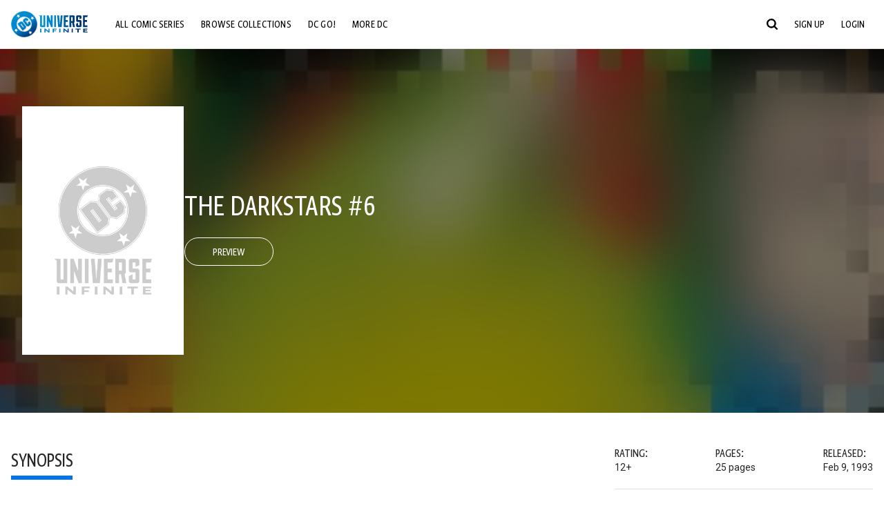

--- FILE ---
content_type: text/html;charset=utf-8
request_url: https://www.dcuniverseinfinite.com/comics/book/the-darkstars-6/de5f6bf6-b6b7-4720-8f10-8ad9fb6d52e4/c
body_size: 84400
content:
<!DOCTYPE html><html  lang="en"><head><meta charset="utf-8">
<meta name="viewport" content="width=device-width, initial-scale=1">
<title>The Darkstars #6 | DC Comics Issue</title>
<link rel="preconnect" href="https://fonts.googleapis.com">
<link rel="preconnect" href="https://fonts.gstatic.com" crossorigin>
<link href="https://fonts.googleapis.com/css2?family=Roboto:wght@400;500;700&display=swap" rel="stylesheet">
<style>@charset "UTF-8";abbr,address,article,aside,audio,b,blockquote,body,canvas,caption,cite,code,dd,del,details,dfn,div,dl,dt,em,fieldset,figcaption,figure,footer,form,h1,h2,h3,h4,h5,h6,header,hgroup,html,i,iframe,img,ins,kbd,label,legend,li,mark,menu,nav,object,ol,p,pre,q,samp,section,small,span,strong,sub,summary,sup,table,tbody,td,tfoot,th,thead,time,tr,ul,var,video{background:transparent;border:0;font-size:100%;margin:0;outline:0;padding:0;vertical-align:baseline}body{line-height:1}article,aside,details,figcaption,figure,footer,header,hgroup,menu,nav,section{display:block}nav ul{list-style:none}blockquote,q{quotes:none}blockquote:after,blockquote:before,q:after,q:before{content:"";content:none}a{background:transparent;font-size:100%;margin:0;padding:0;vertical-align:baseline}ins{text-decoration:none}ins,mark{background-color:#ff9;color:#000}mark{font-style:italic;font-weight:700}del{text-decoration:line-through}abbr[title],dfn[title]{border-bottom:1px dotted;cursor:help}table{border-collapse:collapse;border-spacing:0}hr{border:0;border-top:1px solid #ccc;display:block;height:1px;margin:1em 0;padding:0}input,select{vertical-align:middle}*,:after,:before{box-sizing:border-box}html{font-size:100%;scroll-behavior:smooth}body{background:var(--body-background,#fff);margin:0;overflow:inherit;padding:0;position:relative}body.transparent-body{background:#ffffff40}body.modal-open{overflow:hidden}body.no-bg-body{background:transparent}@media (max-width:1023px){body.mobile-menu-active{overflow-y:hidden}body.mobile-menu-active:after{background:#000000bf;content:"";height:100%;left:0;position:fixed;top:0;width:100%;z-index:1}}body>iframe{display:block}#__layout,#__nuxt,.app-wrapper,body,html{height:100%;min-height:100%}@media print{#__layout,#__nuxt,.app-wrapper,body,html{height:99%;min-height:99%}}img{display:block}imgix-picture{display:block;width:100%}picture img{height:var(--picture-img-height,auto);max-width:var(--picture-img-max-width,100%);width:var(--picture-img-width,100%)}ng-include{display:block}.bg-grey{background:#f5f5f5}.wrap-consistent{margin:var(--wrap-consistent-margin,var(--wrap-consistent-margin-top,0) var(--wrap-consistent-margin-sides,auto) var(--wrap-consistent-margin-bottom,0));max-width:var(--wrap-consistent-max-width,var(--content-max-width-plus-gutter));padding:var(--wrap-consistent-padding,var(--wrap-consistent-padding-top,0) var(--wrap-consistent-padding-sides,1rem) var(--wrap-consistent-padding-bottom,0));position:relative;width:var(--wrap-consistent-width,100%)}.wrap-consistent--pad-top,.wrap-consistent--pad-y{--wrap-consistent-padding-top:1.5rem;--wrap-consistent-padding-bottom:2.5rem}@media (min-width:650px){.wrap-consistent--pad-top,.wrap-consistent--pad-y{--wrap-consistent-padding-top:2.5rem}}.wrap-consistent--pad-top{--wrap-consistent-padding-bottom:0}.wrap-consistent--pad-none{--wrap-consistent-max-width:var(--content-max-width);--wrap-consistent-padding-sides:0}.site-content{flex:1 0 auto;overflow:hidden;padding-bottom:3rem;width:100%}.site-flex{display:flex;flex:1;flex-direction:column;max-width:100%;width:100%}.no-scroll{overflow:hidden}.mobile-show{display:none}@media (max-width:479px){.mobile-show{display:block}}@media (min-width:480px) and (max-width:1023px){.tablet-hide{display:none!important}}@media (min-width:1024px) and (max-width:1200px){.desktop-hide{display:none!important}}@media (min-width:1201px){.lg-hide{display:none!important}}@media (min-width:1440px){.xl-hide{display:none!important}}.large-only{display:none}@media (min-width:900px){.large-only{display:initial}}.portable-only{display:initial}@media (min-width:900px){.portable-only{display:none}}.mobile-hide{display:none}@media (min-width:480px){.mobile-hide{display:initial}}.success-check{color:#4caf50}.success-check svg.dc-svg-icon--icon-checkmark{background:#4caf50;border-radius:6.1875rem;color:#fff;font-size:1rem;margin-bottom:-.0625rem;padding:.1875rem}.not-functional{background-color:#ff00004d;color:red!important;outline:.1875rem dashed red;overflow:visible;position:relative}.not-functional:before{content:"NOT FUNCTIONAL";font-weight:700;left:-.1875rem;position:absolute;top:-1.5625rem}@font-face{font-display:swap;font-family:Greta Sans Condensed Std VF;src:url(/_nuxt/GretaSansCondensedStd-VF.BrxUQJCa.ttf) format("truetype")}@font-face{font-display:swap;font-family:Greta Sans Std VF;src:url(/_nuxt/GretaSansStd-VF.8NJICc-B.ttf) format("truetype")}@font-face{font-display:swap;font-family:Greta Sans Std-Black VF;src:url(/_nuxt/GretaSansStdBlack-VF.BiU77n7W.woff2) format("woff2")}:root{--black:#000;--white:#fff;--dc-blue:#0074e8;--dc-blue-active:#1064b1;--body-font-color:#262626;--body-font-family:Roboto,Helvetica Neue,Helvetica,Arial,sans-serif;--body-font-size:1.0625rem;--body-line-height:1.5;--semibold-font-weight:599;--h-tag-font-family:Greta Sans Condensed Std VF,Helvetica Neue,Helvetica,Arial,sans-serif;--h-tag-text-transform:uppercase;--h-tag-letter-spacing:-.03125rem;--h-tag-font-weight:var(--semibold-font-weight);--h-tag-font-style:normal;--h-tag-padding:.1875rem 0 0;--h1-font-weight:700;--h5-letter-spacing:0;--h6-letter-spacing:0;--content-max-width:90rem;--content-max-width-plus-gutter:calc(var(--content-max-width) + 2rem);--carousel-gutter:1rem;--carousel-gutter-negative:-1rem}[class*=dcc-font--greta-sans]{font-family:Greta Sans Std VF,Helvetica Neue,Helvetica,Arial,sans-serif}[class*=dcc-font--greta-sans-cond]{font-family:Greta Sans Condensed Std VF,Helvetica Neue,Helvetica,Arial,sans-serif}.dcc-font--greta-sans-cond{font-weight:400}.dcc-font--greta-sans-cond-semibold{font-weight:var(--semibold-font-weight)}.dcc-font--greta-sans-cond-bold{font-weight:700}.dcc-font--greta-sans-medium{font-weight:400}.dcc-font--greta-sans-bold{font-weight:700}body{color:var(--body-font-color);font-family:var(--body-font-family);font-size:var(--body-font-size);font-weight:400;line-height:var(--body-line-height);-webkit-font-smoothing:antialiased;-moz-osx-font-smoothing:grayscale}.h1,h1{font-family:var(--h1-font-family,var(--h-tag-font-family));font-size:clamp(var(--h1-font-size-min,3rem),6vw,var(--h1-font-size-max,4rem));font-style:var(--h1-font-style,var(--h-tag-font-style));font-weight:var(--h1-font-weight,var(--h-tag-font-weight));letter-spacing:var(--h1-letter-spacing,var(--h-tag-letter-spacing));line-height:clamp(var(--h1-line-height-min,1.625rem),6vw,var(--h1-line-height-max,3rem));padding:var(--h1-padding,var(--h-tag-padding));text-transform:var(--h1-text-transform,var(--h-tag-text-transform))}.h2,h2{font-family:var(--h2-font-family,var(--h-tag-font-family));font-size:clamp(var(--h2-font-size-min,2rem),4vw,var(--h2-font-size-max,3rem));font-style:var(--h2-font-style,var(--h-tag-font-style));font-weight:var(--h2-font-weight,var(--h-tag-font-weight));letter-spacing:var(--h2-letter-spacing,var(--h-tag-letter-spacing));line-height:clamp(var(--h2-line-height-min,1.375rem),4vw,var(--h2-line-height-max,2.5rem));padding:var(--h2-padding,var(--h-tag-padding));text-transform:var(--h2-text-transform,var(--h-tag-text-transform))}.h3,h3{font-family:var(--h3-font-family,var(--h-tag-font-family));font-size:clamp(var(--h3-font-size-min,1.625rem),4vw,var(--h3-font-size-max,2rem));font-style:var(--h3-font-style,var(--h-tag-font-style));font-weight:var(--h3-font-weight,var(--h-tag-font-weight));letter-spacing:var(--h3-letter-spacing,var(--h-tag-letter-spacing));line-height:clamp(var(--h3-line-height-min,1.125rem),4vw,var(--h3-line-height-max,1.625rem));padding:var(--h3-padding,var(--h-tag-padding));text-transform:var(--h3-text-transform,var(--h-tag-text-transform))}.h4,h4{font-family:var(--h4-font-family,var(--h-tag-font-family));font-size:clamp(var(--h4-font-size-min,1.125rem),4vw,var(--h4-font-size-max,1.5rem));font-style:var(--h4-font-style,var(--h-tag-font-style));font-weight:var(--h4-font-weight,var(--h-tag-font-weight));letter-spacing:var(--h4-letter-spacing,var(--h-tag-letter-spacing));line-height:clamp(var(--h4-line-height-min,1.125rem),4vw,var(--h4-line-height-max,1.25rem));padding:var(--h4-padding,var(--h-tag-padding));text-transform:var(--h4-text-transform,var(--h-tag-text-transform))}.h5,h5{font-family:var(--h5-font-family,var(--h-tag-font-family));font-size:clamp(var(--h5-font-size-min,1.125rem),3vw,var(--h5-font-size-max,1.25rem));font-style:var(--h5-font-style,var(--h-tag-font-style));font-weight:var(--h5-font-weight,var(--h-tag-font-weight));letter-spacing:var(--h5-letter-spacing,var(--h-tag-letter-spacing));line-height:clamp(var(--h5-line-height-min,1.125rem),3vw,var(--h5-line-height-max,1.125rem));padding:var(--h5-padding,var(--h-tag-padding));text-transform:var(--h5-text-transform,var(--h-tag-text-transform))}.h6,h6{font-family:var(--h6-font-family,var(--h-tag-font-family));font-size:clamp(var(--h5-font-size-min,.875rem),4vw,var(--h5-font-size-max,1rem));font-style:var(--h6-font-style,var(--h-tag-font-style));font-weight:var(--h6-font-weight,var(--h-tag-font-weight));letter-spacing:var(--h6-letter-spacing,var(--h-tag-letter-spacing));line-height:clamp(var(--h5-line-height-min,1rem),4vw,var(--h5-line-height-max,1rem));padding:var(--h6-padding,var(--h-tag-padding));text-transform:var(--h6-text-transform,var(--h-tag-text-transform))}.heading-row{--dcc-button-flex-shrink:0;align-items:center;display:flex;flex:1;gap:1rem;justify-content:space-between;padding:var(--thumbnail-row-header-padding,var(--thumbnail-row-header-padding-top,3rem) var(--thumbnail-row-header-padding-sides,0) var(--thumbnail-row-header-padding-bottom,.5rem));position:relative;top:.0625rem}.heading-row__title{--link-color:var(--thumbnail-row-title-color,var(--black));--link-hover-color:var(--thumbnail-row-title-color,var(--black));color:var(--thumbnail-row-title-color,var(--black))}@media (max-width:1279px){.heading-row__title{--h3-line-height-min:1.375rem;overflow:hidden;text-overflow:ellipsis}@supports (-webkit-line-clamp:1){.heading-row__title{display:-webkit-box;height:auto;-webkit-line-clamp:1;-webkit-box-orient:vertical}.heading-row__title:after{content:""}}}ol,ul{list-style:none}ol,ol li,ul,ul li{margin:0;padding:0}.list{margin:1rem 0 2rem;padding:0 0 0 1rem}.list__item{margin-bottom:0 0 .125rem 0}aside{font-size:.875rem;font-style:italic;line-height:1.35}a{color:var(--link-color,var(--dc-blue));cursor:pointer;font-family:var(--link-font-family,inherit);-webkit-text-decoration:var(--link-text-decoration,none);text-decoration:var(--link-text-decoration,none);transition:color .25s ease-in-out}a:focus,a:hover{color:var(--link-hover-color,#1064b1)}hr{border:solid #616161;border-width:.0625rem 0 0;clear:both;height:0;margin:.3125rem 0 1.5625rem}.pre,pre{white-space:normal}.code,code{background-color:#eee;border:.0625rem solid #e0e0e0;color:#616161;font-family:Consolas,Liberation Mono,Courier,monospace;font-size:.8125rem;font-weight:400;padding:.25rem .3125rem}pre>.code,pre>code{display:block;padding:1.25rem;white-space:normal}sub{vertical-align:sub}sup{vertical-align:super}b,strong{font-weight:700}small{font-size:.875rem}.sr-only{height:1px!important;margin:-1px!important;overflow:hidden!important;padding:0!important;width:1px!important;clip:rect(0,0,0,0)!important;border:0!important;white-space:nowrap!important}.sr-only:not(caption){position:absolute!important}.animated-ellipsis{--width:var(--animated-ellipsis-width,1rem);--left:var(--animated-ellipsis-left,0)}.animated-ellipsis:after{animation:ellipsis 1.2s steps(4) infinite;content:"…";display:inline-block;left:var(--left);margin-right:var(--width);overflow:hidden;position:relative;vertical-align:bottom;width:0}@keyframes ellipsis{to{margin-right:0;width:var(--width)}}.dcc-button{-webkit-appearance:none;-moz-appearance:none;appearance:none;background:var(--dcc-button-background,transparent);border:var(--dcc-button-border,var(--dcc-button-border-width,.0625rem) solid);border-color:var(--dcc-button-border-color,var(--dcc-button-background,currentColor));border-radius:var(--dcc-button-border-radius,62.4375rem);color:var(--dcc-button-color,var(--white));cursor:pointer;display:var(--dcc-button-display,inline-block);flex-shrink:var(--dcc-button-flex-shrink,auto);font:var(--dcc-button-font-weight,var(--semibold-font-weight)) var(--dcc-button-font-size,1.125rem)/var(--dcc-button-line-height,normal) var(--dcc-button-font-family,Greta Sans Condensed Std VF,Helvetica Neue,Helvetica,Arial,sans-serif);letter-spacing:var(--dcc-button-letter-spacing,-.0125rem);margin:var(--dcc-button-margin,0);overflow:hidden;padding:var(--dcc-button-padding,var(--dcc-button-padding-top,.625rem) var(--dcc-button-padding-sides,clamp(1.5rem,4vw,2.5rem)) var(--dcc-button-padding-bottom,.4375rem));position:relative;text-align:center;text-decoration:none;text-transform:uppercase;transition:all .25s ease;vertical-align:var(--dcc-button-vertical-align,top);white-space:nowrap;width:var(--dcc-button-width,-moz-max-content);width:var(--dcc-button-width,max-content)}.dcc-button:active,.dcc-button:focus,.dcc-button:hover{background:var(--dcc-button-hover-background,var(--dc-blue));border-color:var(--dcc-button-hover-border-color,var(--dcc-button-hover-background,var(--dc-blue)));color:var(--dcc-button-hover-color,var(--white))}.dcc-button [disabled],.dcc-button--disabled,.dcc-button:disabled{cursor:not-allowed;pointer-events:none;--dcc-button-background:var( --dcc-button-disabled-background,#d8d8d8 );--dcc-button-hover-background:var( --dcc-button-disabled-hover-background,#d8d8d8 );--dcc-button-color:var(--dcc-button-disabled-color,#757575);--dcc-button-hover-color:var( --dcc-button-disabled-hover-color,#9e9e9e )}.dcc-button a,.dcc-button a:hover{color:currentColor;transition:none}.dcc-button svg{flex-shrink:0;margin-top:var(--dcc-button-svg-margin-top,-.1875rem);max-height:var(--dcc-button-svg-max-height,1rem);max-width:var(--dcc-button-svg-max-width,1rem);position:relative}.dcc-button--icon,.dcc-button--icon-fullwidth{--dcc-button-display:var(--dcc-button-icon-display,flex);align-items:var(--dcc-button-icon-align-items,center);gap:var(--dcc-button-icon-gap,.5rem)}.dcc-button--icon svg,.dcc-button--icon-fullwidth svg{top:var(--dcc-button-icon-top,.0625rem)}.dcc-button--icon-fullwidth{--dcc-button-width:100%;justify-content:center}.dcc-button--fullwidth{--dcc-button-display:block;--dcc-button-width:100%}.dcc-button--auto-centered{--dcc-button-display:block;--dcc-button-width:max-content;--dcc-button-margin:0 auto}.dcc-button--text-lg{--dcc-button-font-size:1.375rem;--dcc-button-padding-top:.75rem;--dcc-button-padding-bottom:.625rem;--animated-ellipsis-width:1rem}.dcc-button--text-xl{--dcc-button-font-size:1.375rem;--dcc-button-line-height:1;--dcc-button-padding-top:1.0625rem;--dcc-button-padding-bottom:.875rem;--dcc-button-padding-sides:1rem;--animated-ellipsis-width:1.25rem}@media (min-width:650px){.dcc-button--text-xl{--dcc-button-font-size:1.625rem;--dcc-button-padding-top:1rem;--dcc-button-padding-bottom:.6875rem}}.dcc-button--text-arrow{--dcc-button-color:var(--dc-blue);--dcc-button-hover-color:var(--black);--dcc-button-line-height:1;--dcc-button-border:none;--dcc-button-border-radius:0;--dcc-button-padding:.125rem 1rem 0 0;--dcc-button-hover-background:none;--dcc-button-font-size:1.25rem}.dcc-button--text-arrow:before{background-color:currentColor;content:"";display:block;height:.875rem;margin-top:-.0625rem;-webkit-mask:url("data:image/svg+xml;charset=utf-8,%3Csvg xmlns='http://www.w3.org/2000/svg' fill='none' viewBox='9 4 9 16'%3E%3Cpath stroke='currentColor' stroke-linecap='round' stroke-width='2' d='m10 5 7 6.981L10 19'/%3E%3C/svg%3E") 100% 50% no-repeat;mask:url("data:image/svg+xml;charset=utf-8,%3Csvg xmlns='http://www.w3.org/2000/svg' fill='none' viewBox='9 4 9 16'%3E%3Cpath stroke='currentColor' stroke-linecap='round' stroke-width='2' d='m10 5 7 6.981L10 19'/%3E%3C/svg%3E") 100% 50% no-repeat;-webkit-mask-size:contain;mask-size:contain;position:absolute;right:0;top:50%;transform:translateY(-50%);width:.5rem}.dcc-button--back{--dcc-button-display:flex;--dcc-button-margin:0 0 0 auto}.dcc-button--blue{--dcc-button-background:var(--dc-blue);--dcc-button-hover-color:var(--white);--dcc-button-hover-background:var(--black)}.dcc-button--black{--dcc-button-background:var(--black)}.dcc-button--black-outline,.dcc-button--white{--dcc-button-color:var(--black)}.dcc-button--white{--dcc-button-background:var(--white)}.dcc-form{--dcc-form-transition:all .25s ease;--dcc-form-input-border-color:#bdbdbd;--dcc-form-warning-color:#ae7f0a;--dcc-form-error-color:#b00020;--dcc-form-outline-color:#1064b1;--marketing-locale-title-color:#757575;--marketing-locale-title-font-family:Greta Sans Std VF,Helvetica Neue,Helvetica,Arial,sans-serif;padding:var(--dcc-form-padding,0 0 2.25rem);text-align:var(--dcc-form-text-align,left)}@media (min-width:650px){.dcc-form .marketing-locale{--marketing-locale-title-font-size:1.125rem}}.dcc-form__group{color:var(--dcc-form-color,#757575);padding:var(--dcc-form-group-padding,0 0 2.25rem);position:relative}.dcc-form__label{font-family:var(--dcc-form-label-font-family,"Greta Sans Std VF","Helvetica Neue",Helvetica,Arial,sans-serif);font-size:var(--dcc-form-label-font-size,1.125rem);font-weight:var(--dcc-form-label-font-weight,bold);left:var(--dcc-form-label-position-left,0);position:absolute;right:var(--dcc-form-label-position-right,auto);top:.625rem;-webkit-user-select:none;-moz-user-select:none;user-select:none}.dcc-form__input,.dcc-form__label{transition:var(--dcc-form-transition)}.dcc-form__input{background:transparent;border:0;border-bottom:.0625rem solid var(--dcc-form-input-border-color);border-radius:0;color:var(--dcc-form-input-color,#000);font-family:var(--dcc-form-input-font-family,Roboto,Helvetica Neue,Helvetica,Arial,sans-serif);font-size:var(--dcc-form-input-font-size,1rem);font-weight:500;line-height:1;margin:0;outline:none;padding:var(--dcc-form-input-padding,1.1875rem 0 .125rem);width:100%}.dcc-form__input:focus,.dcc-form__input:focus+.dcc-form__hint{border-color:var(--dcc-form-input-border-active-color,#1064b1)}.dcc-form__input.has-text~label,.dcc-form__input:focus~label{font-size:var(--dcc-form-label-focus-font-size,.9375rem);top:-.125rem}.dcc-form__input.has-error,.dcc-form__input.has-error+.dcc-form__hint{border-color:var(--dcc-form-warning-color)}.dcc-form__input.has-hint{padding-left:var(--dcc-form-input-has-hint-padding-left,0);padding-right:var(--dcc-form-input-has-hint-padding-right,1.75rem);width:calc(100% - 1.75rem)}.dcc-form__input:-webkit-autofill,.dcc-form__input:-webkit-autofill:active,.dcc-form__input:-webkit-autofill:focus,.dcc-form__input:-webkit-autofill:hover{-webkit-transition:background 50000s ease-in-out 0s;transition:background 50000s ease-in-out 0s}.dcc-form__hint{border-bottom:.0625rem solid var(--dcc-form-input-border-color);color:var(--dcc-form-color,#757575);cursor:pointer;display:block;height:2.5625rem;left:var(--dcc-form-hint-position-left,auto);padding:0 .25rem;position:absolute;right:var(--dcc-form-hint-position-right,0);top:0;transition:var(--dcc-form-transition);width:1.75rem}.dcc-form__hint:focus-within,.dcc-form__hint:hover{color:var(--dcc-form-outline-color,#1064b1);outline-color:var(--dcc-form-outline-color,#1064b1)}.dcc-form__hint svg{height:100%;width:100%}.dcc-form__checkbox-group{display:grid;gap:.625rem 1.25rem;grid-template-columns:1.5rem auto;padding:0 0 .25rem}.dcc-form__checkbox-group--info-only{display:block}.dcc-form__checkbox-input{-webkit-appearance:none;-moz-appearance:none;appearance:none;border:.0625rem solid var(--dcc-form-input-border-color);border-radius:.25rem;color:var(--dcc-form-input-border-color);cursor:pointer;height:1.5rem;position:relative;transition:background .25s cubic-bezier(.1,.1,.25,1);width:1.5rem}.dcc-form__checkbox-input:before{border:0 solid #fff;border-width:0 .125rem .125rem 0;content:"";display:block;height:.875rem;left:.4375rem;opacity:0;position:absolute;top:.125rem;transform:rotate(45deg);width:.5rem}.dcc-form__checkbox-input:checked{background:var(--dcc-form-checkbox-active-background,#0074e8);border-color:var(--dcc-form-checkbox-active-background,#0074e8);color:#fff}.dcc-form__checkbox-input:checked:before{opacity:1}.dcc-form__checkbox-input:checked~label:before{clip-path:polygon(0 0,100% 0,100% 100%,0 100%)}.dcc-form__checkbox-input:focus-within,.dcc-form__checkbox-input:hover{outline-color:var(--dcc-form-outline-color,#1064b1)}.dcc-form__checkbox-label{cursor:pointer;padding:.25rem 0 0;position:relative;-webkit-user-select:none;-moz-user-select:none;user-select:none}.dcc-form__message{font-size:.875rem;margin-bottom:-1.375rem;min-height:1.375rem;padding-left:1.25rem;padding-top:.1875rem;position:relative}.dcc-form__message--error:after,.dcc-form__message--warning:after{border-radius:50%;color:#fff;content:"!";display:block;font-size:.875rem;height:1rem;left:0;line-height:1.3;position:absolute;text-align:center;top:50%;transform:translateY(-50%);width:1rem}.dcc-form__message--warning{color:var(--dcc-form-warning-color)}.dcc-form__message--warning:after{background:var(--dcc-form-warning-color)}.dcc-form__message--error{color:var(--dcc-form-error-color)}.dcc-form__message--error:after{background:var(--dcc-form-error-color)}.dcc-form__message--help{padding-left:0}.dcc-form__message+.dcc-form__message{margin-top:1.375rem}.dcc-form__password-info{display:grid;gap:0 1.25rem;grid-template-columns:repeat(2,1fr);list-style:disc;padding:var(--dcc-form-password-info-padding,.3125rem 0 0 1.25rem)}.dcc-form__button{margin-top:1.5625rem}[class=lang-ar] .dcc-form{--dcc-form-text-align:right;--dcc-form-label-position-left:auto;--dcc-form-label-position-right:0;--dcc-form-input-has-hint-padding-right:0;--dcc-form-input-has-hint-padding-left:1.75rem;--dcc-form-hint-position-right:auto;--dcc-form-hint-position-left:0;--dcc-form-password-info-padding:.3125rem 1.25rem 0 0}.regflow-page{--dcc-regflow-height:100%;--dcc-regflow-wrapper-height:100%;--age-gate-dcc-button-font-size:1.375rem;--age-gate-dcc-button-border-width:0;--age-gate-dcc-button-hover-background:#000;--age-gate-dcc-button-padding:.8125rem 3rem .6875rem;--age-gate-heading-font-family:Greta Sans Condensed Std VF,Helvetica Neue,Helvetica,Arial,sans-serif;--age-gate-heading-font-weight:var(--semibold-font-weight);--age-gate-heading-font-size:2.75rem;--age-gate-input-background:#fff;--age-gate-input-border-width:.125rem;--age-gate-input-border-radius:.25rem;--age-gate-input-error-border-width:.125rem;--age-gate-number-type-font-family:Greta Sans Condensed Std VF,Helvetica Neue,Helvetica,Arial,sans-serif;--age-gate-number-type-font-weight:var(--semibold-font-weight);display:flex;flex:1;flex-direction:var(--regflow-page-flex-direction,column-reverse);height:var(--regflow-page-height,auto);justify-content:center;width:100%}@media (min-width:650px){.regflow-page{--dcc-regflow-height:auto;--dcc-regflow-wrapper-height:auto;--dcc-regflow-padding-top:2.5rem;--dcc-regflow-padding-bottom:2.5rem;--dcc-regflow-errors-top:-.875rem;--regflow-page-column-justify-content:center;--regflow-page-register-column-background:none;--regflow-page-login-column-background:none;--regflow-page-column-right-padding:6.25rem 2.5rem 2.5rem;--regflow-page-column-center-padding:4.375rem 2.5rem}}@media (min-width:900px){.regflow-page{--dcc-regflow-margin:0;--regflow-page-height:100%;--regflow-page-flex-direction:row;--regflow-page-column-margin:0;--regflow-page-column-padding:2.5rem;--regflow-page-column-right-padding:inherit;--regflow-page-column-right-overflow:auto}}@media (width:64rem) and (height:48rem) and (orientation:landscape){.regflow-page{--regflow-page-column-right-padding:2.5rem}}@media (min-width:56.25rem) and (min-height:64rem){.regflow-page{--regflow-page-column-right-padding:2.5rem;--regflow-page-column-right-justify-content:center}}.regflow-page__column{display:flex;flex:1;flex-direction:column;margin:var(--regflow-page-column-margin,0 auto);overscroll-behavior:none;padding:var(--regflow-page-column-padding,0);width:100%}.regflow-page__column--left{background-position:top;background-repeat:no-repeat;background-size:cover;justify-content:var(--regflow-page-column-left-justify-content,center);overflow-y:var(--regflow-page-column-left-overflow,visible);padding:var(--regflow-page-column-left-padding,var(--regflow-page-column-padding,0))}.regflow-page__column--right{justify-content:var(--regflow-page-column-right-justify-content,center);overflow-y:var(--regflow-page-column-right-overflow,visible);padding:var(--regflow-page-column-right-padding,var(--regflow-page-column-padding,0))}.regflow-page__column--center{align-items:var(--regflow-page-column-center-align-items,center);justify-content:var(--regflow-page-column-center-justify-content,center);overflow-y:var(--regflow-page-column-center-overflow,visible);padding:var(--regflow-page-column-center-padding,var(--regflow-page-column-padding,0))}.regflow-page--register .regflow-page__column--left{background-image:var(--regflow-page-register-column-background,url(/_nuxt/register_page.DMws4Ve_.jpg))}.regflow-page--login{--regflow-page-column-right-justify-content:center}.regflow-page--login .regflow-page__column--left{background-image:var(--regflow-page-login-column-background,url(/_nuxt/login_page.Xq43Ans5.jpg))}.dcc-regflow{border-radius:var(--dcc-regflow-border-radius,0);box-shadow:var(--dcc-regflow-shadow,0 .625rem 2.1875rem 0 rgba(0,0,0,.5));color:var(--dcc-regflow-color,#757575);font-family:var(--dcc-regflow-font-family,Greta Sans Std VF,Helvetica Neue,Helvetica,Arial,sans-serif);font-size:var(--dcc-regflow-font-size,1.125rem);height:var(--dcc-regflow-height,inherit);letter-spacing:var(--dcc-regflow-letter-spacing,-.0125rem);line-height:1.33;margin:var(--dcc-regflow-margin,var(--dcc-regflow-margin-top,0) var(--dcc-regflow-margin-sides,auto) var(--dcc-regflow-margin-bottom,0));max-width:var(--dcc-regflow-max-width,100%);text-align:var(--dcc-regflow-text-align,center);text-wrap:balance;width:var(--dcc-regflow-width,100%)}@media (min-width:650px){.dcc-regflow{--dcc-regflow-max-width:30rem;--dcc-regflow-border-radius:.25rem}}.dcc-regflow__wrapper{background:var(--dcc-regflow-background,#fff);border-radius:var(--dcc-regflow-border-radius,0);height:var(--dcc-regflow-wrapper-height,inherit);padding:var(--dcc-regflow-padding,var(--dcc-regflow-padding-top,5.3125rem) var(--dcc-regflow-padding-sides,2.5rem) var(--dcc-regflow-padding-bottom,4.375rem));position:relative}.dcc-regflow__errors{border-radius:.25rem;left:0;padding-left:var(--dcc-regflow-errors-padding-left,inherit);padding-right:var(--dcc-regflow-errors-padding-right,inherit);position:var(--dcc-regflow-errors-position,absolute);right:0;top:var(--dcc-regflow-errors-top,2.0625rem)}.dcc-regflow__errors>div.error-message{background:var(--dcc-regflow-errors-background,#b00020);border:var(--dcc-regflow-errors-border,.125rem solid #fff);border-radius:3.125rem;color:var(--dcc-regflow-errors-color,#fff);margin-bottom:0;padding:.3125rem 1.25rem .25rem 1.875rem}.dcc-regflow__errors>div.error-message>div{font-family:inherit;font-size:1.0625rem;line-height:1;padding:.125rem 0 0;text-wrap:pretty}.dcc-regflow__errors>div.error-message>div:before{background:var(--dcc-regflow-errors-icon-background,#fff);color:var(--dcc-regflow-errors-icon-color,#b00020);font-size:1.0625rem;height:1.1875rem;left:.375rem;line-height:1.375rem;margin:0;padding:0;position:absolute;top:50%;transform:translateY(-50%);width:1.1875rem}@media (max-width:649px){.dcc-regflow__errors{--dcc-regflow-errors-top:4.5625rem}.dcc-regflow__errors+h1{--dcc-regflow-title-padding:2.5rem 0 .8125rem}}.dcc-regflow__title{color:var(--dcc-regflow-title-color,#000);font-family:var(--dcc-regflow-title-font-family,var(--h-tag-font-family));font-size:var(--dcc-regflow-title-font-size,2.75rem);letter-spacing:var(--dcc-regflow-title-letter-spacing,-.03125rem);line-height:var(--dcc-regflow-title-line-height,.89);padding:var(--dcc-regflow-title-padding,0 0 .8125rem);text-align:var(--dcc-regflow-title-text-align,inherit)}.dcc-regflow__help,.dcc-regflow__subtitle{padding:0 0 1.25rem}.dcc-regflow__legal{font-size:var(--dcc-regflow-legal-font-size,1.125rem)}.dcc-regflow__legal~.dcc-regflow__legal{padding-top:1.25rem}.dcc-regflow__button-group{display:flex;flex-direction:column;gap:1rem;padding:2.25rem 0 0}@media (min-width:650px){.dcc-regflow__button-group{flex-direction:row}}.dcc-regflow__button-group~.dcc-regflow__legal{padding-top:2.25rem}.dcc-regflow__heading-image{color:#0074e8;display:flex;justify-content:center;margin:0 0 2rem;max-height:6.25rem}.dcc-regflow__generic-content{padding:0 0 2.25rem}.dcc-regflow__list{color:#000}.dcc-regflow__list li{padding:.25rem 0}.dcc-regflow__error-icon,.dcc-regflow__success-icon{--dc-svg-icon-color:var(--white);align-items:center;background:#4caf50;border-radius:100%;display:flex;font-size:3.25rem;justify-content:center;margin:0 auto 1.5rem;padding:.625rem}.dcc-regflow__error-icon{background:#b00020}[class=lang-ar] .dcc-regflow,[class=lang-es] .dcc-regflow,[class=lang-jp] .dcc-regflow,[class=lang-ko] .dcc-regflow,[class=lang-ru] .dcc-regflow,[class=lang-zh] .dcc-regflow{--dcc-regflow-title-font-size:2.125rem;--dcc-regflow-title-font-family:Roboto,Helvetica Neue,Helvetica,Arial,sans-serif;--dcc-regflow-title-letter-spacing:-.09375rem;--dcc-regflow-title-line-height:1.1;--dcc-regflow-title-padding:0 0 1.25rem;font-weight:700}[class=lang-ar] .dcc-regflow{direction:rtl}.thumb-issue-grid__title-row{--h3-padding:0 0 1rem;grid-column:1/-1}.thumb-issue-grid__items{--thumb-issue-grid-item-max-width:9.75rem;--thumb-issue-max-width:100%;-moz-column-gap:1.5rem;column-gap:1.5rem;display:grid;grid-template-columns:repeat(auto-fill,minmax(var(--thumb-issue-grid-item-max-width),1fr));justify-items:stretch;padding:var(--thumb-issue-grid-items-padding);row-gap:2rem}@media (min-width:650px){.thumb-issue-grid__items{--thumb-issue-grid-item-max-width:11.25rem}}@media (min-width:1024px){.thumb-issue-grid__items{--thumb-issue-grid-item-max-width:13.125rem}}.thumb-issue-grid__items--all,.thumb-issue-grid__items--collection,.thumb-issue-grid__items--userlist{--thumb-issue-grid-item-max-width:16.25rem}@media (min-width:1024px){.thumb-issue-grid__items--all,.thumb-issue-grid__items--collection,.thumb-issue-grid__items--userlist{--thumb-issue-grid-item-max-width:18.75rem}}@media (min-width:1280px){.thumb-issue-grid__items--all,.thumb-issue-grid__items--collection,.thumb-issue-grid__items--userlist{--thumb-issue-grid-item-max-width:24.375rem}}.thumb-issue-grid__items--all{align-items:center}@media (min-width:1280px){.thumb-issue-grid__items--all{--thumb-issue-grid-item-max-width:18.75rem}}.thumb-issue-grid__items .thumb-issue--collection,.thumb-issue-grid__items .thumb-issue--userlist{--thumb-issue-min-width:24.375rem;--thumb-issue-max-width:34rem;--thumb-issue-clamp-variable:95vw}</style>
<style>.page-leave-active{transition:all .15s}.page-enter-active{transition-delay:.25s;transition:all .25s}.layout-enter-from,.layout-leave-to,.page-enter-from,.page-leave-to{left:0;opacity:0;position:absolute;top:0;width:100%}.layout-enter-active,.layout-leave-active{transition:all .65s}.layout-enter-active .slider,.layout-leave-active .slider,.page-enter-active .slider,.page-leave-active .slider{opacity:0}.input-radio{font-size:1rem;height:2.125rem;line-height:2.125rem;padding-left:.9375rem;position:relative}.input-radio--inline{display:inline-block;margin-right:.9375rem}.input-radio__input{left:-9999px;position:absolute;visibility:hidden}.input-radio__label{cursor:pointer;padding:0 .75rem}.input-radio__label:before{background:transparent;border:1px solid #757575;border-radius:100%;box-shadow:inset 0 1px #e0e0e0;content:" ";height:.9375rem;left:0;position:absolute;top:50%;transform:translate3d(0,-50%,0);transition:all .1s linear;width:.9375rem}.input-radio__label:after{background:#4caf50;border-radius:100%;content:" ";height:.9375rem;left:0;position:absolute;top:50%;transform:translate3d(0,-50%,0) scale(0);transition:all .1s linear;width:.9375rem}.input-radio__input:checked+label:before{border-color:#4caf50;box-shadow:inset 0 0 #e0e0e0}.input-radio__input:checked+label:after{transform:translate3d(0,-50%,0) scale(.5)}.input-radio__input[disabled]+label{cursor:default;opacity:.3;pointer-events:none}input[type=range]{align-items:center;-webkit-appearance:none;-moz-appearance:none;appearance:none;background:none;cursor:pointer;display:flex;height:100%;min-height:1.625em;overflow:hidden;width:160px}input[type=range]:focus{box-shadow:none;outline:none}input[type=range]::-webkit-slider-runnable-track{background:#0074e8;border-radius:.625em;content:"";height:.375em;pointer-events:none}input[type=range]::-webkit-slider-thumb{-webkit-appearance:none;appearance:none;background:#0074e8;border:.0625em solid #0074e8;border-radius:1.625em;box-shadow:.3125em 0 0 -.625em #757575,6px 0 0 -.625em #757575,7px 0 0 -.625em #757575,8px 0 0 -.625em #757575,9px 0 0 -.625em #757575,10px 0 0 -.625em #757575,11px 0 0 -.625em #757575,12px 0 0 -.625em #757575,13px 0 0 -.625em #757575,14px 0 0 -.625em #757575,15px 0 0 -.625em #757575,16px 0 0 -.625em #757575,17px 0 0 -.625em #757575,18px 0 0 -.625em #757575,19px 0 0 -.625em #757575,20px 0 0 -.625em #757575,21px 0 0 -.625em #757575,22px 0 0 -.625em #757575,23px 0 0 -.625em #757575,24px 0 0 -.625em #757575,25px 0 0 -.625em #757575,26px 0 0 -.625em #757575,27px 0 0 -.625em #757575,28px 0 0 -.625em #757575,29px 0 0 -.625em #757575,30px 0 0 -.625em #757575,31px 0 0 -.625em #757575,32px 0 0 -.625em #757575,33px 0 0 -.625em #757575,34px 0 0 -.625em #757575,35px 0 0 -.625em #757575,36px 0 0 -.625em #757575,37px 0 0 -.625em #757575,38px 0 0 -.625em #757575,39px 0 0 -.625em #757575,40px 0 0 -.625em #757575,41px 0 0 -.625em #757575,42px 0 0 -.625em #757575,43px 0 0 -.625em #757575,44px 0 0 -.625em #757575,45px 0 0 -.625em #757575,46px 0 0 -.625em #757575,47px 0 0 -.625em #757575,48px 0 0 -.625em #757575,49px 0 0 -.625em #757575,50px 0 0 -.625em #757575,51px 0 0 -.625em #757575,52px 0 0 -.625em #757575,53px 0 0 -.625em #757575,54px 0 0 -.625em #757575,55px 0 0 -.625em #757575,56px 0 0 -.625em #757575,57px 0 0 -.625em #757575,58px 0 0 -.625em #757575,59px 0 0 -.625em #757575,60px 0 0 -.625em #757575,61px 0 0 -.625em #757575,62px 0 0 -.625em #757575,63px 0 0 -.625em #757575,64px 0 0 -.625em #757575,65px 0 0 -.625em #757575,66px 0 0 -.625em #757575,67px 0 0 -.625em #757575,68px 0 0 -.625em #757575,69px 0 0 -.625em #757575,70px 0 0 -.625em #757575,71px 0 0 -.625em #757575,72px 0 0 -.625em #757575,73px 0 0 -.625em #757575,74px 0 0 -.625em #757575,75px 0 0 -.625em #757575,76px 0 0 -.625em #757575,77px 0 0 -.625em #757575,78px 0 0 -.625em #757575,79px 0 0 -.625em #757575,80px 0 0 -.625em #757575,81px 0 0 -.625em #757575,82px 0 0 -.625em #757575,83px 0 0 -.625em #757575,84px 0 0 -.625em #757575,85px 0 0 -.625em #757575,86px 0 0 -.625em #757575,87px 0 0 -.625em #757575,88px 0 0 -.625em #757575,89px 0 0 -.625em #757575,90px 0 0 -.625em #757575,91px 0 0 -.625em #757575,92px 0 0 -.625em #757575,93px 0 0 -.625em #757575,94px 0 0 -.625em #757575,95px 0 0 -.625em #757575,96px 0 0 -.625em #757575,97px 0 0 -.625em #757575,98px 0 0 -.625em #757575,99px 0 0 -.625em #757575,100px 0 0 -.625em #757575,101px 0 0 -.625em #757575,102px 0 0 -.625em #757575,103px 0 0 -.625em #757575,104px 0 0 -.625em #757575,105px 0 0 -.625em #757575,106px 0 0 -.625em #757575,107px 0 0 -.625em #757575,108px 0 0 -.625em #757575,109px 0 0 -.625em #757575,110px 0 0 -.625em #757575,111px 0 0 -.625em #757575,112px 0 0 -.625em #757575,113px 0 0 -.625em #757575,114px 0 0 -.625em #757575,115px 0 0 -.625em #757575,116px 0 0 -.625em #757575,117px 0 0 -.625em #757575,118px 0 0 -.625em #757575,119px 0 0 -.625em #757575,120px 0 0 -.625em #757575,121px 0 0 -.625em #757575,122px 0 0 -.625em #757575,123px 0 0 -.625em #757575,124px 0 0 -.625em #757575,125px 0 0 -.625em #757575,126px 0 0 -.625em #757575,127px 0 0 -.625em #757575,128px 0 0 -.625em #757575,129px 0 0 -.625em #757575,130px 0 0 -.625em #757575,131px 0 0 -.625em #757575,132px 0 0 -.625em #757575,133px 0 0 -.625em #757575,134px 0 0 -.625em #757575,135px 0 0 -.625em #757575,136px 0 0 -.625em #757575,137px 0 0 -.625em #757575,138px 0 0 -.625em #757575,139px 0 0 -.625em #757575,140px 0 0 -.625em #757575,141px 0 0 -.625em #757575,142px 0 0 -.625em #757575,143px 0 0 -.625em #757575,144px 0 0 -.625em #757575,145px 0 0 -.625em #757575,146px 0 0 -.625em #757575,147px 0 0 -.625em #757575,148px 0 0 -.625em #757575,149px 0 0 -.625em #757575,150px 0 0 -.625em #757575,151px 0 0 -.625em #757575,152px 0 0 -.625em #757575,153px 0 0 -.625em #757575,154px 0 0 -.625em #757575,155px 0 0 -.625em #757575,156px 0 0 -.625em #757575,157px 0 0 -.625em #757575,158px 0 0 -.625em #757575,159px 0 0 -.625em #757575,160px 0 0 -.625em #757575;height:1.625em;margin-top:-.625em;width:1.625em}input[type=range]::-moz-range-track{height:.375em;width:160px}input[type=range]::-moz-range-thumb{background:#0074e8;border:.0625em solid #0074e8;border-radius:1.625em;height:1.625em;position:relative;width:1.625em}input[type=range]::-moz-range-progress{background:#0074e8;border:0;height:.375em;margin-top:0}input[type=range]::-ms-track{background:transparent;border:0;border-color:transparent;border-radius:0;border-width:0;color:transparent;height:.375em;margin-top:.625em;width:160px}input[type=range]::-ms-thumb{background:#0074e8;border:.0625em solid #0074e8;border-radius:1.625em;height:1.625em;width:1.625em}input[type=range]::-ms-fill-lower{background:#0074e8;border-radius:0}input[type=range]::-ms-fill-upper{background:#757575;border-radius:0}input[type=range]::-ms-tooltip{display:none}.dc-select{-webkit-appearance:none;-moz-appearance:none;appearance:none;background:var(--white) url("data:image/svg+xml;charset=utf-8,%3Csvg xmlns='http://www.w3.org/2000/svg' fill='none' viewBox='0 0 24 25'%3E%3Cpath stroke='currentColor' stroke-linecap='round' stroke-width='2' d='m19 9.5-6.981 7L5 9.5'/%3E%3C/svg%3E") 100% .75rem no-repeat;background-position:right .75rem center;background-size:1.5rem;border:solid var(--dc-select-border-color,#d8d8d8);border-radius:var(--dc-select-border-radius,.5rem);border-width:var(--dc-select-border-width,.0625rem);color:var(--black);font-family:var(--dc-select-font-family,Greta Sans Condensed Std VF,Helvetica Neue,Helvetica,Arial,sans-serif);font-size:var(--dc-select-font-size,1.25rem);font-weight:var(--semibold-font-weight,599);margin:var(--dc-select-margin,0);max-width:var(--dc-select-max-width,11.875rem);padding:var(--dc-select-padding,.75rem 3rem .5rem 1rem);position:relative;width:100%}.dc-select::-ms-expand{display:none}.dc-select__wrap{align-items:center;border:solid var(--dc-select-wrap-border-color,#d8d8d8);border-width:var(--dc-select-wrap-border-width,0);display:flex;gap:var(--dc-select-wrap-gap,.75rem);margin:var(--dc-select-wrap-margin,0)}.dc-select__label{line-height:1;padding-top:.25rem;text-wrap:nowrap}.input-text{font-size:1rem;position:relative}.input-text__input{-webkit-appearance:none;-moz-appearance:none;appearance:none;background-color:transparent;border-color:#bdbdbd;border-width:0 0 .125em;color:#000;display:inline-block;font-family:inherit;font-size:1em;height:1.5em;margin:.6875em 0;outline:none;padding:0 .125em;transition:.1s linear;width:100%}.input-text__input:focus{font-weight:500}.input-text__input--textarea{color:#000;font-family:inherit;height:auto;margin-top:.25em;min-height:5.25em;padding-top:0;resize:none}.input-text__input--search{color:#000;font-family:inherit;font-size:1em;height:1.5em;padding-left:2.3125em;transition:.1s linear;width:100%}.input-text__input--dark{border-color:#fff;color:#fff}.input-text__input--dark::-moz-placeholder{color:#fff}.input-text__input--dark::placeholder{color:#fff}.input-text__input[disabled]{border-color:#757575;color:#757575}.input-text__input[disabled]::-moz-placeholder{color:#757575}.input-text__input[disabled]::placeholder{color:#757575}.input-text__label{color:#9e9e9e;font-size:1em;font-weight:400;line-height:1;padding:0;text-transform:uppercase}.input-text__input:focus{background-color:transparent}.input-text__input:focus+label{font-size:1em}.input-text__input--search.ng-not-empty,.input-text__input--search:focus{background:none;border:0}.input-text__input--search.ng-not-empty+label,.input-text__input--search:focus+label{font-size:1em}.input-text__input:focus{border-color:#0074e8;outline:0}.input-text__input--search:focus{outline:0}.input-text__input--search:focus+label{color:#009688}.input-text--select:before{border:.3125em solid transparent;border-top-color:#9e9e9e;content:" ";height:0;position:absolute;right:0;top:50%;width:0}.input-text--large{font-size:20}.input-text.is-not-empty .input-text__label{font-size:1em}.input-text .ng-dirty.ng-invalid,.input-text__input.is-invalid{border-color:#ae7f0a}.input-text.is-invalid .input-text__input:focus{background-color:transparent;border:.0625em solid #b00020;box-shadow:0 0 .25em #b00020}.input-text.is-invalid .input-text__field-error{color:#b00020}.input-text.is-valid .input-text__input{border-bottom:.0625em solid #4caf50}.input-text.is-valid .input-text__label{color:#4caf50}.input-text__message{height:1rem;position:relative;text-align:left}.input-text__message--error{color:#ae7f0a}.input-text__message--error div:after{background-color:transparent;border:1px solid #ae7f0a;border-radius:50%;color:#ae7f0a;content:"!";display:inline-block;font-size:.75em;line-height:1em;padding:.25em .625em;position:absolute;right:0;text-align:center;top:0}.input-toggle{display:flex;height:calc(var(--input-toggle-height, 1.375rem) + .25rem);position:relative;width:var(--input-toggle-width,3.25rem)}.input-toggle *{cursor:pointer}.input-toggle__input{opacity:0;position:absolute}.input-toggle__input:not(:disabled):focus-visible+label{outline-color:var(--input-toggle-outline-color,#1064b1)}.input-toggle__label{background:var(--input-toggle-color-unchecked,#d8d8d8);border-radius:62.4375rem;height:calc(var(--input-toggle-height, 1.375rem) + .25rem);left:0;outline:.125rem solid transparent;outline-offset:.0625rem;position:absolute;top:0;transition:all .3s cubic-bezier(.86,0,.07,1);width:var(--input-toggle-width,3.25rem)}.input-toggle__label:after{background:var(--input-toggle-button-color,#fff);border-radius:62.4375rem;box-shadow:0 .0625rem .125rem #00000080;content:"";display:block;height:var(--input-toggle-height,1.375rem);left:.125rem;position:absolute;top:50%;transform:translateY(-50%);transition:all .3s cubic-bezier(.86,0,.07,1);width:var(--input-toggle-height,1.375rem)}.input-toggle__label.disabled{cursor:not-allowed}.input-toggle__label.disabled:after{cursor:not-allowed;pointer-events:none}.input-toggle__input:checked+label{background:var(--input-toggle-color-checked,#0074e8)}.input-toggle__input:checked+label:after{transform:translate(120%,-50%)}.input-toggle__wrap{align-items:center;display:flex;gap:.75rem;justify-content:var(--input-toggle-justify-content,end);line-height:1}.input-toggle__wrap *{cursor:pointer}.input-toggle__wrap>label{padding-top:.25rem}.tooltip{position:relative}.tooltip:after,.tooltip:before{backface-visibility:hidden;opacity:0;pointer-events:none;position:absolute;transition:.3s ease;transition-delay:0s;visibility:hidden;z-index:1000000}.tooltip:hover:after,.tooltip:hover:before{opacity:1;transition-delay:.1s;visibility:visible}.tooltip:before{background:transparent;border:.375rem solid transparent;content:"";position:absolute;z-index:1000001}.tooltip:after{background:#424242;border-radius:.25rem;box-shadow:0 .625rem 1.25rem #0006;color:#fff;content:attr(data-tooltip);font-size:.8125rem;font-weight:700;line-height:.8125rem;padding:.5rem .625rem;white-space:nowrap}.tooltip--top:after,.tooltip--top:before{bottom:100%;left:50%;transform:translate3d(-50%,0,0)}.tooltip--top:before{border-top-color:#424242;margin-bottom:-.7125rem}.tooltip--top:focus:after,.tooltip--top:focus:before,.tooltip--top:hover:after,.tooltip--top:hover:before{transform:translate3d(-50%,-.75rem,0)}.tooltip--bottom:after,.tooltip--bottom:before{left:50%;top:100%;transform:translate3d(-50%,0,0)}.tooltip--bottom:before{border-bottom-color:#424242;margin-top:-.7125rem}.tooltip--bottom:focus:after,.tooltip--bottom:focus:before,.tooltip--bottom:hover:after,.tooltip--bottom:hover:before{transform:translate3d(-50%,.75rem,0)}.tooltip--right:after,.tooltip--right:before{bottom:50%;left:100%;transform:translate3d(0,50%,0)}.tooltip--right:before{border-right-color:#424242;margin-left:-.7125rem}.tooltip--right:focus:after,.tooltip--right:focus:before,.tooltip--right:hover:after,.tooltip--right:hover:before{transform:translate3d(.75rem,50%,0)}.tooltip--left:after,.tooltip--left:before{bottom:50%;right:100%;transform:translate3d(0,50%,0)}.tooltip--left:before{border-left-color:#424242;margin-right:-.7125rem}.tooltip--left:focus:after,.tooltip--left:focus:before,.tooltip--left:hover:after,.tooltip--left:hover:before{transform:translate3d(-.75rem,50%,0)}.tooltip--top-right:after,.tooltip--top-right:before{bottom:100%;left:50%;transform:translateZ(0)}.tooltip--top-right:before{border-top-color:#424242;margin-bottom:-.7125rem}.tooltip--top-right:after{margin-left:-.375rem}.tooltip--top-right:focus:after,.tooltip--top-right:focus:before,.tooltip--top-right:hover:after,.tooltip--top-right:hover:before{transform:translate3d(0,-.75rem,0)}.tooltip--top-left:after,.tooltip--top-left:before{bottom:100%;left:50%;transform:translate3d(-100%,0,0)}.tooltip--top-left:before{border-top-color:#424242;margin-bottom:-.7125rem}.tooltip--top-left:after{margin-left:.375rem}.tooltip--top-left:focus:after,.tooltip--top-left:focus:before,.tooltip--top-left:hover:after,.tooltip--top-left:hover:before{transform:translate3d(-100%,-.75rem,0)}.tooltip--bottom-right:after,.tooltip--bottom-right:before{left:50%;top:100%;transform:translateZ(0)}.tooltip--bottom-right:before{border-bottom-color:#424242;margin-top:-.7125rem}.tooltip--bottom-right:after{margin-left:-.75rem}.tooltip--bottom-right:focus:after,.tooltip--bottom-right:focus:before,.tooltip--bottom-right:hover:after,.tooltip--bottom-right:hover:before{transform:translate3d(0,.75rem,0)}.tooltip--bottom-left:after,.tooltip--bottom-left:before{left:50%;top:100%;transform:translate3d(-100%,0,0)}.tooltip--bottom-left:before{border-bottom-color:#424242;margin-top:-.7125rem}.tooltip--bottom-left:after{margin-left:.69375rem}.tooltip--bottom-left:focus:after,.tooltip--bottom-left:focus:before,.tooltip--bottom-left:hover:after,.tooltip--bottom-left:hover:before{transform:translate3d(-100%,.75rem,0)}.tooltip--inline{display:inline-block}</style>
<style>.jsoneditor,.jsoneditor-modal{-webkit-text-size-adjust:none;-moz-text-size-adjust:none;text-size-adjust:none}.jsoneditor input,.jsoneditor input:not([type]),.jsoneditor input[type=search],.jsoneditor input[type=text],.jsoneditor-modal input,.jsoneditor-modal input:not([type]),.jsoneditor-modal input[type=search],.jsoneditor-modal input[type=text]{border:inherit;box-shadow:none;box-sizing:inherit;font-family:inherit;font-size:inherit;height:auto;line-height:inherit;padding:inherit;transition:none}.jsoneditor input:focus,.jsoneditor input:not([type]):focus,.jsoneditor input[type=search]:focus,.jsoneditor input[type=text]:focus,.jsoneditor-modal input:focus,.jsoneditor-modal input:not([type]):focus,.jsoneditor-modal input[type=search]:focus,.jsoneditor-modal input[type=text]:focus{border:inherit;box-shadow:inherit}.jsoneditor textarea,.jsoneditor-modal textarea{height:inherit}.jsoneditor select,.jsoneditor-modal select{display:inherit;height:inherit}.jsoneditor label,.jsoneditor-modal label{color:inherit;font-size:inherit;font-weight:inherit}.jsoneditor table,.jsoneditor-modal table{border-collapse:collapse;width:auto}.jsoneditor td,.jsoneditor th,.jsoneditor-modal td,.jsoneditor-modal th{border-radius:inherit;display:table-cell;padding:0;text-align:left;vertical-align:inherit}.jsoneditor .autocomplete.dropdown{background:#fff;border:1px solid #d3d3d3;box-shadow:2px 2px 12px #8080804d;cursor:default;font-family:consolas,menlo,monaco,Ubuntu Mono,source-code-pro,monospace;font-size:14px;margin:0;outline:0;overflow-x:hidden;overflow-y:auto;padding:5px;position:absolute;text-align:left}.jsoneditor .autocomplete.dropdown .item{color:#1a1a1a}.jsoneditor .autocomplete.dropdown .item.hover{background-color:#ebebeb}.jsoneditor .autocomplete.hint{color:#a1a1a1;left:4px;top:4px}.jsoneditor-contextmenu-root{height:0;position:relative;width:0}.jsoneditor-contextmenu{box-sizing:content-box;position:absolute;z-index:2}.jsoneditor-contextmenu .jsoneditor-menu{background:#fff;border:1px solid #d3d3d3;box-shadow:2px 2px 12px #8080804d;height:auto;left:0;list-style:none;margin:0;padding:0;position:relative;top:0;width:128px}.jsoneditor-contextmenu .jsoneditor-menu button{background:0 0;border:none;box-sizing:border-box;color:#4d4d4d;cursor:pointer;font-family:arial,sans-serif;font-size:14px;height:auto;margin:0;padding:0 8px 0 0;position:relative;text-align:left;width:128px}.jsoneditor-contextmenu .jsoneditor-menu button::-moz-focus-inner{border:0;padding:0}.jsoneditor-contextmenu .jsoneditor-menu button.jsoneditor-default{width:96px}.jsoneditor-contextmenu .jsoneditor-menu button.jsoneditor-expand{border-left:1px solid #e5e5e5;float:right;height:24px;width:32px}.jsoneditor-contextmenu .jsoneditor-menu li{overflow:hidden}.jsoneditor-contextmenu .jsoneditor-menu li ul{border:none;box-shadow:inset 0 0 10px #80808080;display:none;left:-10px;padding:0 10px;position:relative;top:0;transition:all .3s ease-out}.jsoneditor-contextmenu .jsoneditor-menu li ul .jsoneditor-icon{margin-left:24px}.jsoneditor-contextmenu .jsoneditor-menu li ul li button{animation:all 1s ease-in-out;padding-left:24px}.jsoneditor-contextmenu .jsoneditor-menu li button .jsoneditor-expand{background-image:url(/_nuxt/jsoneditor-icons.CIlYC0TY.svg);background-position:0 -72px;height:24px;margin:0 4px 0 0;padding:0;position:absolute;right:0;top:0;width:24px}.jsoneditor-contextmenu .jsoneditor-icon{background-image:url(/_nuxt/jsoneditor-icons.CIlYC0TY.svg);border:none;height:24px;left:0;margin:0;padding:0;position:absolute;top:0;width:24px}.jsoneditor-contextmenu .jsoneditor-text{padding:4px 0 4px 24px;word-wrap:break-word}.jsoneditor-contextmenu .jsoneditor-text.jsoneditor-right-margin{padding-right:24px}.jsoneditor-contextmenu .jsoneditor-separator{border-top:1px solid #e5e5e5;height:0;margin-top:5px;padding-top:5px}.jsoneditor-contextmenu button.jsoneditor-remove .jsoneditor-icon{background-position:-24px 0}.jsoneditor-contextmenu button.jsoneditor-append .jsoneditor-icon,.jsoneditor-contextmenu button.jsoneditor-insert .jsoneditor-icon{background-position:0 0}.jsoneditor-contextmenu button.jsoneditor-duplicate .jsoneditor-icon{background-position:-48px 0}.jsoneditor-contextmenu button.jsoneditor-sort-asc .jsoneditor-icon{background-position:-168px 0}.jsoneditor-contextmenu button.jsoneditor-sort-desc .jsoneditor-icon{background-position:-192px 0}.jsoneditor-contextmenu button.jsoneditor-transform .jsoneditor-icon{background-position:-216px 0}.jsoneditor-contextmenu button.jsoneditor-extract .jsoneditor-icon{background-position:0 -24px}.jsoneditor-contextmenu button.jsoneditor-type-string .jsoneditor-icon{background-position:-144px 0}.jsoneditor-contextmenu button.jsoneditor-type-auto .jsoneditor-icon{background-position:-120px 0}.jsoneditor-contextmenu button.jsoneditor-type-object .jsoneditor-icon{background-position:-72px 0}.jsoneditor-contextmenu button.jsoneditor-type-array .jsoneditor-icon{background-position:-96px 0}.jsoneditor-contextmenu button.jsoneditor-type-modes .jsoneditor-icon{background-image:none;width:6px}.jsoneditor-contextmenu li,.jsoneditor-contextmenu ul{box-sizing:content-box;position:relative}.jsoneditor-contextmenu .jsoneditor-menu button:focus,.jsoneditor-contextmenu .jsoneditor-menu button:hover{background-color:#f5f5f5;color:#1a1a1a;outline:0}.jsoneditor-contextmenu .jsoneditor-menu li button.jsoneditor-selected,.jsoneditor-contextmenu .jsoneditor-menu li button.jsoneditor-selected:focus,.jsoneditor-contextmenu .jsoneditor-menu li button.jsoneditor-selected:hover{background-color:#ee422e;color:#fff}.jsoneditor-contextmenu .jsoneditor-menu li ul li button:focus,.jsoneditor-contextmenu .jsoneditor-menu li ul li button:hover{background-color:#f5f5f5}.jsoneditor-modal{border-radius:2px!important;box-shadow:2px 2px 12px #8080804d;color:#4d4d4d;line-height:1.3em;max-width:95%;padding:45px 15px 15px!important}.jsoneditor-modal.jsoneditor-modal-transform{width:600px!important}.jsoneditor-modal .pico-modal-header{background:#3883fa;box-sizing:border-box;color:#fff;font-family:arial,sans-serif;font-size:11pt;height:30px;left:0;line-height:30px;padding:0 10px;position:absolute;top:0;width:100%}.jsoneditor-modal table{width:100%}.jsoneditor-modal table td{padding:3px 0}.jsoneditor-modal table td.jsoneditor-modal-input{padding-right:0;text-align:right;white-space:nowrap}.jsoneditor-modal table td.jsoneditor-modal-actions{padding-top:15px}.jsoneditor-modal table th{vertical-align:middle}.jsoneditor-modal p:first-child{margin-top:0}.jsoneditor-modal a{color:#3883fa}.jsoneditor-modal .jsoneditor-jmespath-block{margin-bottom:10px}.jsoneditor-modal .pico-close{background:0 0!important;color:#fff;font-size:24px!important;right:7px!important;top:7px!important}.jsoneditor-modal input{padding:4px}.jsoneditor-modal input[type=text]{cursor:inherit}.jsoneditor-modal input[disabled]{background:#d3d3d3;color:gray}.jsoneditor-modal .jsoneditor-select-wrapper{display:inline-block;position:relative}.jsoneditor-modal .jsoneditor-select-wrapper:after{border-left:5px solid transparent;border-right:5px solid transparent;border-top:6px solid #666;content:"";height:0;pointer-events:none;position:absolute;right:8px;top:14px;width:0}.jsoneditor-modal select{-webkit-appearance:none;-moz-appearance:none;appearance:none;font-size:14px;line-height:1.5em;max-width:350px;min-width:180px;padding:3px 24px 3px 10px;text-indent:0;text-overflow:""}.jsoneditor-modal select::-ms-expand{display:none}.jsoneditor-modal .jsoneditor-button-group input{border-left-style:none;border-radius:0;margin:0;padding:4px 10px}.jsoneditor-modal .jsoneditor-button-group input.jsoneditor-button-first{border-bottom-left-radius:3px;border-left-style:solid;border-top-left-radius:3px}.jsoneditor-modal .jsoneditor-button-group input.jsoneditor-button-last{border-bottom-right-radius:3px;border-top-right-radius:3px}.jsoneditor-modal .jsoneditor-transform-preview{background:#f5f5f5;height:200px}.jsoneditor-modal .jsoneditor-transform-preview.jsoneditor-error{color:#ee422e}.jsoneditor-modal .jsoneditor-jmespath-wizard{border-radius:3px;line-height:1.2em;padding:0;width:100%}.jsoneditor-modal .jsoneditor-jmespath-label{color:#1e90ff;font-weight:700;margin-bottom:5px;margin-top:20px}.jsoneditor-modal .jsoneditor-jmespath-wizard-table{border-collapse:collapse;width:100%}.jsoneditor-modal .jsoneditor-jmespath-wizard-label{font-style:italic;margin:4px 0 2px}.jsoneditor-modal .jsoneditor-inline{display:inline-block;padding-bottom:2px;padding-top:2px;position:relative;width:100%}.jsoneditor-modal .jsoneditor-inline:not(:last-child){padding-right:2px}.jsoneditor-modal .jsoneditor-jmespath-filter{display:flex;flex-wrap:wrap}.jsoneditor-modal .jsoneditor-jmespath-filter-field{width:180px}.jsoneditor-modal .jsoneditor-jmespath-filter-relation{width:100px}.jsoneditor-modal .jsoneditor-jmespath-filter-value{flex:1;min-width:180px}.jsoneditor-modal .jsoneditor-jmespath-sort-field{width:170px}.jsoneditor-modal .jsoneditor-jmespath-sort-order{width:150px}.jsoneditor-modal .jsoneditor-jmespath-select-fields{width:100%}.jsoneditor-modal .selectr-selected{border-color:#d3d3d3;padding:4px 28px 4px 8px}.jsoneditor-modal .selectr-selected .selectr-tag{background-color:#3883fa;border-radius:5px}.jsoneditor-modal table td,.jsoneditor-modal table th{border-collapse:collapse;border-spacing:0;color:#4d4d4d;font-weight:400;text-align:left;vertical-align:middle}.jsoneditor-modal #query,.jsoneditor-modal input,.jsoneditor-modal input[type=text],.jsoneditor-modal input[type=text]:focus,.jsoneditor-modal select,.jsoneditor-modal textarea{background:#fff;border:1px solid #d3d3d3;border-radius:3px;color:#4d4d4d;padding:4px}.jsoneditor-modal #query,.jsoneditor-modal textarea{border-radius:unset}.jsoneditor-modal,.jsoneditor-modal #query,.jsoneditor-modal input,.jsoneditor-modal input[type=text],.jsoneditor-modal option,.jsoneditor-modal select,.jsoneditor-modal table td,.jsoneditor-modal table th,.jsoneditor-modal textarea{font-family:arial,sans-serif;font-size:10.5pt}.jsoneditor-modal #query,.jsoneditor-modal .jsoneditor-transform-preview{box-sizing:border-box;font-family:consolas,menlo,monaco,Ubuntu Mono,source-code-pro,monospace;font-size:14px;width:100%}.jsoneditor-modal input[type=button],.jsoneditor-modal input[type=submit]{background:#f5f5f5;padding:4px 20px}.jsoneditor-modal input,.jsoneditor-modal select{cursor:pointer}.jsoneditor-modal .jsoneditor-button-group.jsoneditor-button-group-value-asc input.jsoneditor-button-asc,.jsoneditor-modal .jsoneditor-button-group.jsoneditor-button-group-value-desc input.jsoneditor-button-desc{background:#3883fa;border-color:#3883fa;color:#fff}.jsoneditor{border:thin solid #3883fa;box-sizing:border-box;color:#1a1a1a;height:100%;line-height:100%;padding:0;position:relative;width:100%}a.jsoneditor-value,div.jsoneditor-default,div.jsoneditor-field,div.jsoneditor-readonly,div.jsoneditor-value{border:1px solid transparent;line-height:16px;margin:1px;min-height:16px;min-width:32px;padding:2px;word-wrap:break-word;float:left;overflow-wrap:break-word;word-break:break-word}div.jsoneditor-field p,div.jsoneditor-value p{margin:0}div.jsoneditor-value.jsoneditor-empty:after{content:"value"}div.jsoneditor-value.jsoneditor-string{color:#006000}div.jsoneditor-value.jsoneditor-number{color:#ee422e}div.jsoneditor-value.jsoneditor-boolean{color:#ff8c00}div.jsoneditor-value.jsoneditor-null{color:#004ed0}div.jsoneditor-value.jsoneditor-color-value,div.jsoneditor-value.jsoneditor-invalid{color:#1a1a1a}div.jsoneditor-readonly{color:gray;min-width:16px}div.jsoneditor-empty{border-color:#d3d3d3;border-radius:2px;border-style:dashed}div.jsoneditor-field.jsoneditor-empty:after{content:"field"}div.jsoneditor td{vertical-align:top}div.jsoneditor td.jsoneditor-separator{color:gray;padding:3px 0;vertical-align:top}div.jsoneditor td.jsoneditor-tree{vertical-align:top}div.jsoneditor.busy pre.jsoneditor-preview{background:#f5f5f5;color:gray}div.jsoneditor.busy div.jsoneditor-busy{display:inherit}div.jsoneditor code.jsoneditor-preview{background:0 0}div.jsoneditor.jsoneditor-mode-preview pre.jsoneditor-preview{box-sizing:border-box;height:100%;margin:0;overflow:auto;padding:2px;white-space:pre-wrap;width:100%;word-break:break-all}div.jsoneditor-default{color:gray;padding-left:10px}div.jsoneditor-tree{background:#fff;height:100%;overflow:auto;position:relative;width:100%}div.jsoneditor-tree button.jsoneditor-button{background-color:transparent;background-image:url(/_nuxt/jsoneditor-icons.CIlYC0TY.svg);border:none;cursor:pointer;height:24px;margin:0;padding:0;width:24px}div.jsoneditor-tree button.jsoneditor-button:focus{background-color:#f5f5f5;outline:1px solid #e5e5e5}div.jsoneditor-tree button.jsoneditor-collapsed{background-position:0 -48px}div.jsoneditor-tree button.jsoneditor-expanded{background-position:0 -72px}div.jsoneditor-tree button.jsoneditor-contextmenu-button{background-position:-48px -72px}div.jsoneditor-tree button.jsoneditor-invisible{background:0 0;visibility:hidden}div.jsoneditor-tree button.jsoneditor-dragarea{background-image:url(/_nuxt/jsoneditor-icons.CIlYC0TY.svg);background-position:-72px -72px;cursor:move}div.jsoneditor-tree :focus{outline:0}div.jsoneditor-tree div.jsoneditor-show-more{background-color:#e5e5e5;border-radius:3px;color:gray;display:inline-block;font-family:arial,sans-serif;font-size:14px;margin:2px 0;padding:3px 4px}div.jsoneditor-tree div.jsoneditor-show-more a{color:gray;display:inline-block}div.jsoneditor-tree div.jsoneditor-color{border:1px solid grey;cursor:pointer;display:inline-block;height:12px;margin:4px;width:12px}div.jsoneditor-tree div.jsoneditor-color.jsoneditor-color-readonly{cursor:inherit}div.jsoneditor-tree div.jsoneditor-date{background:#a1a1a1;border-radius:3px;color:#fff;display:inline-block;font-family:arial,sans-serif;margin:0 3px;padding:3px}div.jsoneditor-tree table.jsoneditor-tree{border-collapse:collapse;border-spacing:0;width:100%}div.jsoneditor-tree .jsoneditor-button{display:block}div.jsoneditor-tree .jsoneditor-button.jsoneditor-schema-error{background-color:transparent;background-image:url(/_nuxt/jsoneditor-icons.CIlYC0TY.svg);background-position:-168px -48px;height:24px;margin:0 4px 0 0;padding:0;width:24px}div.jsoneditor-outer{box-sizing:border-box;height:100%;margin:0;padding:0;position:static;width:100%}div.jsoneditor-outer.has-nav-bar{margin-top:-26px;padding-top:26px}div.jsoneditor-outer.has-nav-bar.has-main-menu-bar{margin-top:-61px;padding-top:61px}div.jsoneditor-outer.has-status-bar{margin-bottom:-26px;padding-bottom:26px}div.jsoneditor-outer.has-main-menu-bar{margin-top:-35px;padding-top:35px}div.jsoneditor-busy{box-sizing:border-box;display:none;left:0;position:absolute;text-align:center;top:15%;width:100%}div.jsoneditor-busy span{background-color:#ffffab;border:1px solid #fe0;border-radius:3px;box-shadow:0 0 5px #0006;padding:5px 15px}div.jsoneditor-field.jsoneditor-empty:after,div.jsoneditor-value.jsoneditor-empty:after{color:#d3d3d3;font-size:8pt;pointer-events:none}a.jsoneditor-value.jsoneditor-url,div.jsoneditor-value.jsoneditor-url{color:#006000;text-decoration:underline}a.jsoneditor-value.jsoneditor-url{display:inline-block;margin:2px;padding:2px}a.jsoneditor-value.jsoneditor-url:focus,a.jsoneditor-value.jsoneditor-url:hover{color:#ee422e}div.jsoneditor-field.jsoneditor-highlight,div.jsoneditor-field[contenteditable=true]:focus,div.jsoneditor-field[contenteditable=true]:hover,div.jsoneditor-value.jsoneditor-highlight,div.jsoneditor-value[contenteditable=true]:focus,div.jsoneditor-value[contenteditable=true]:hover{background-color:#ffffab;border:1px solid #fe0;border-radius:2px}div.jsoneditor-field.jsoneditor-highlight-active,div.jsoneditor-field.jsoneditor-highlight-active:focus,div.jsoneditor-field.jsoneditor-highlight-active:hover,div.jsoneditor-value.jsoneditor-highlight-active,div.jsoneditor-value.jsoneditor-highlight-active:focus,div.jsoneditor-value.jsoneditor-highlight-active:hover{background-color:#fe0;border:1px solid #ffc700;border-radius:2px}div.jsoneditor-value.jsoneditor-array,div.jsoneditor-value.jsoneditor-object{min-width:16px}div.jsoneditor-tree button.jsoneditor-contextmenu-button.jsoneditor-selected,div.jsoneditor-tree button.jsoneditor-contextmenu-button:focus,div.jsoneditor-tree button.jsoneditor-contextmenu-button:hover,tr.jsoneditor-selected.jsoneditor-first button.jsoneditor-contextmenu-button{background-position:-48px -48px}div.jsoneditor-tree div.jsoneditor-show-more a:focus,div.jsoneditor-tree div.jsoneditor-show-more a:hover{color:#ee422e}.ace-jsoneditor,textarea.jsoneditor-text{min-height:150px}.ace-jsoneditor.ace_editor,textarea.jsoneditor-text.ace_editor{font-family:consolas,menlo,monaco,Ubuntu Mono,source-code-pro,monospace}textarea.jsoneditor-text{background-color:#fff;border:none;box-sizing:border-box;height:100%;margin:0;outline-width:0;resize:none;width:100%}tr.jsoneditor-highlight,tr.jsoneditor-selected{background-color:#d3d3d3}tr.jsoneditor-selected button.jsoneditor-contextmenu-button,tr.jsoneditor-selected button.jsoneditor-dragarea{visibility:hidden}tr.jsoneditor-selected.jsoneditor-first button.jsoneditor-contextmenu-button,tr.jsoneditor-selected.jsoneditor-first button.jsoneditor-dragarea{visibility:visible}div.jsoneditor-tree button.jsoneditor-dragarea:focus,div.jsoneditor-tree button.jsoneditor-dragarea:hover,tr.jsoneditor-selected.jsoneditor-first button.jsoneditor-dragarea{background-position:-72px -48px}div.jsoneditor td,div.jsoneditor th,div.jsoneditor tr{margin:0;padding:0}.jsoneditor-popover,.jsoneditor-schema-error,div.jsoneditor td,div.jsoneditor textarea,div.jsoneditor th,div.jsoneditor-field,div.jsoneditor-value,pre.jsoneditor-preview{color:#1a1a1a;font-family:consolas,menlo,monaco,Ubuntu Mono,source-code-pro,monospace;font-size:14px}.jsoneditor-schema-error{cursor:default;display:inline-block;height:24px;line-height:24px;position:relative;text-align:center;width:24px}.jsoneditor-popover{background-color:#4c4c4c;border-radius:3px;box-shadow:0 0 5px #0006;color:#fff;cursor:auto;padding:7px 10px;position:absolute;width:200px}.jsoneditor-popover.jsoneditor-above{bottom:32px;left:-98px}.jsoneditor-popover.jsoneditor-above:before{border-top:7px solid #4c4c4c;bottom:-7px}.jsoneditor-popover.jsoneditor-below{left:-98px;top:32px}.jsoneditor-popover.jsoneditor-below:before{border-bottom:7px solid #4c4c4c;top:-7px}.jsoneditor-popover.jsoneditor-left{right:32px;top:-7px}.jsoneditor-popover.jsoneditor-left:before{border-bottom:7px solid transparent;border-left:7px solid #4c4c4c;border-top:7px solid transparent;content:"";left:inherit;margin-left:inherit;margin-top:-7px;position:absolute;right:-14px;top:19px}.jsoneditor-popover.jsoneditor-right{left:32px;top:-7px}.jsoneditor-popover.jsoneditor-right:before{border-bottom:7px solid transparent;border-right:7px solid #4c4c4c;border-top:7px solid transparent;content:"";left:-14px;margin-left:inherit;margin-top:-7px;position:absolute;top:19px}.jsoneditor-popover:before{border-left:7px solid transparent;border-right:7px solid transparent;content:"";display:block;left:50%;margin-left:-7px;position:absolute}.jsoneditor-text-errors tr.jump-to-line:hover{cursor:pointer;text-decoration:underline}.jsoneditor-schema-error:focus .jsoneditor-popover,.jsoneditor-schema-error:hover .jsoneditor-popover{animation:fade-in .3s linear 1,move-up .3s linear 1;display:block}@keyframes fade-in{0%{opacity:0}to{opacity:1}}.jsoneditor .jsoneditor-validation-errors-container{max-height:130px;overflow-y:auto}.jsoneditor .jsoneditor-validation-errors{overflow:hidden;width:100%}.jsoneditor .jsoneditor-additional-errors{background-color:#ebebeb;border-radius:8px;bottom:31px;color:gray;left:calc(50% - 92px);margin:auto;padding:7px 15px;position:absolute}.jsoneditor .jsoneditor-additional-errors.visible{opacity:1;transition:opacity 2s linear;visibility:visible}.jsoneditor .jsoneditor-additional-errors.hidden{opacity:0;transition:visibility 0s 2s,opacity 2s linear;visibility:hidden}.jsoneditor .jsoneditor-text-errors{border-collapse:collapse;border-top:1px solid #ffc700;width:100%}.jsoneditor .jsoneditor-text-errors td{padding:3px 6px;vertical-align:middle}.jsoneditor .jsoneditor-text-errors td pre{margin:0;white-space:pre-wrap}.jsoneditor .jsoneditor-text-errors tr{background-color:#ffffab}.jsoneditor .jsoneditor-text-errors tr.parse-error{background-color:#ee2e2e70}.jsoneditor-text-errors .jsoneditor-schema-error{border:none;cursor:pointer;height:24px;margin:0 4px 0 0;padding:0;width:24px}.jsoneditor-text-errors tr .jsoneditor-schema-error{background-color:transparent;background-image:url(/_nuxt/jsoneditor-icons.CIlYC0TY.svg);background-position:-168px -48px}.jsoneditor-text-errors tr.parse-error .jsoneditor-schema-error{background-color:transparent;background-image:url(/_nuxt/jsoneditor-icons.CIlYC0TY.svg);background-position:-25px 0}.jsoneditor-anchor{cursor:pointer}.jsoneditor-anchor .picker_wrapper.popup.popup_bottom{left:-10px;top:28px}.fadein{animation:fadein .3s;-moz-animation:fadein .3s;-o-animation:fadein .3s}@keyframes fadein{0%{opacity:0}to{opacity:1}}.jsoneditor-modal input[type=search].selectr-input{border:1px solid #d3d3d3;box-sizing:border-box;margin:2px;padding:4px;width:calc(100% - 4px)}.jsoneditor-modal button.selectr-input-clear{right:8px}.jsoneditor-menu{background-color:#3883fa;border-bottom:1px solid #3883fa;box-sizing:border-box;color:#fff;height:35px;margin:0;padding:2px;width:100%}.jsoneditor-menu>.jsoneditor-modes>button,.jsoneditor-menu>button{background-color:transparent;background-image:url(/_nuxt/jsoneditor-icons.CIlYC0TY.svg);border:1px solid transparent;border-radius:2px;color:#fff;float:left;font-family:arial,sans-serif;font-size:14px;height:26px;margin:2px;opacity:.8;padding:0;width:26px}.jsoneditor-menu>.jsoneditor-modes>button:hover,.jsoneditor-menu>button:hover{background-color:#fff3;border:1px solid hsla(0,0%,100%,.4)}.jsoneditor-menu>.jsoneditor-modes>button:active,.jsoneditor-menu>.jsoneditor-modes>button:focus,.jsoneditor-menu>button:active,.jsoneditor-menu>button:focus{background-color:#ffffff4d}.jsoneditor-menu>.jsoneditor-modes>button:disabled,.jsoneditor-menu>button:disabled{background-color:transparent;border:none;opacity:.5}.jsoneditor-menu>button.jsoneditor-collapse-all{background-position:0 -96px}.jsoneditor-menu>button.jsoneditor-expand-all{background-position:0 -120px}.jsoneditor-menu>button.jsoneditor-sort{background-position:-120px -96px}.jsoneditor-menu>button.jsoneditor-transform{background-position:-144px -96px}.jsoneditor.jsoneditor-mode-form>.jsoneditor-menu>button.jsoneditor-sort,.jsoneditor.jsoneditor-mode-form>.jsoneditor-menu>button.jsoneditor-transform,.jsoneditor.jsoneditor-mode-view>.jsoneditor-menu>button.jsoneditor-sort,.jsoneditor.jsoneditor-mode-view>.jsoneditor-menu>button.jsoneditor-transform{display:none}.jsoneditor-menu>button.jsoneditor-undo{background-position:-24px -96px}.jsoneditor-menu>button.jsoneditor-undo:disabled{background-position:-24px -120px}.jsoneditor-menu>button.jsoneditor-redo{background-position:-48px -96px}.jsoneditor-menu>button.jsoneditor-redo:disabled{background-position:-48px -120px}.jsoneditor-menu>button.jsoneditor-compact{background-position:-72px -96px}.jsoneditor-menu>button.jsoneditor-format{background-position:-72px -120px}.jsoneditor-menu>button.jsoneditor-repair{background-position:-96px -96px}.jsoneditor-menu>.jsoneditor-modes{display:inline-block;float:left}.jsoneditor-menu>.jsoneditor-modes>button{background-image:none;padding-left:6px;padding-right:6px;width:auto}.jsoneditor-menu>.jsoneditor-modes>button.jsoneditor-separator,.jsoneditor-menu>button.jsoneditor-separator{margin-left:10px}.jsoneditor-menu a{color:#fff;font-family:arial,sans-serif;font-size:14px;opacity:.8;vertical-align:middle}.jsoneditor-menu a:hover{opacity:1}.jsoneditor-menu a.jsoneditor-poweredBy{font-size:8pt;padding:10px;position:absolute;right:0;top:0}.jsoneditor-navigation-bar{background-color:#ebebeb;border-bottom:1px solid #d3d3d3;box-sizing:border-box;color:gray;font-family:arial,sans-serif;font-size:14px;height:26px;line-height:26px;margin:0;overflow:hidden;padding:0;width:100%}.jsoneditor-search{border-collapse:collapse;border-spacing:0;display:flex;font-family:arial,sans-serif;position:absolute;right:4px;top:4px}.jsoneditor-search input{border:none;color:#1a1a1a;font-family:arial,sans-serif;line-height:20px;margin:1px;outline:0;width:120px}.jsoneditor-search button{background:url(/_nuxt/jsoneditor-icons.CIlYC0TY.svg);border:none;height:24px;margin:0;padding:0;vertical-align:top;width:16px}.jsoneditor-search button:hover{background-color:transparent}.jsoneditor-search button.jsoneditor-refresh{background-position:-99px -73px;width:18px}.jsoneditor-search button.jsoneditor-next{background-position:-124px -73px;cursor:pointer}.jsoneditor-search button.jsoneditor-next:hover{background-position:-124px -49px}.jsoneditor-search button.jsoneditor-previous{background-position:-148px -73px;cursor:pointer;margin-right:2px}.jsoneditor-search button.jsoneditor-previous:hover{background-position:-148px -49px}.jsoneditor-results{color:#fff;font-family:arial,sans-serif;line-height:26px;padding-right:5px}.jsoneditor-frame{background-color:#fff;border:1px solid transparent;margin:0;padding:0 2px}.jsoneditor-statusbar{background-color:#ebebeb;border-top:1px solid #d3d3d3;box-sizing:border-box;color:gray;font-size:14px;height:26px;line-height:26px}.jsoneditor-statusbar>.jsoneditor-curserinfo-val{margin-right:12px}.jsoneditor-statusbar>.jsoneditor-curserinfo-count{margin-left:4px}.jsoneditor-statusbar>.jsoneditor-validation-error-icon{background-image:url(/_nuxt/jsoneditor-icons.CIlYC0TY.svg);background-position:-168px -48px;cursor:pointer;float:right;height:24px;margin-top:1px;padding:0;width:24px}.jsoneditor-statusbar>.jsoneditor-validation-error-count{cursor:pointer;float:right;margin:0 4px 0 0}.jsoneditor-statusbar>.jsoneditor-parse-error-icon{background-image:url(/_nuxt/jsoneditor-icons.CIlYC0TY.svg);background-position:-25px 0;float:right;height:24px;margin:1px;padding:0;width:24px}.jsoneditor-statusbar .jsoneditor-array-info a{color:inherit}div.jsoneditor-statusbar>.jsoneditor-curserinfo-label,div.jsoneditor-statusbar>.jsoneditor-size-info{margin:0 4px}.jsoneditor-treepath{outline:0;overflow:hidden;padding:0 5px;white-space:nowrap}.jsoneditor-treepath.show-all{word-wrap:break-word;background-color:#ebebeb;box-shadow:2px 2px 12px #8080804d;position:absolute;white-space:normal;z-index:1}.jsoneditor-treepath.show-all span.jsoneditor-treepath-show-all-btn{display:none}.jsoneditor-treepath div.jsoneditor-contextmenu-root{left:0;position:absolute}.jsoneditor-treepath .jsoneditor-treepath-show-all-btn{background-color:#ebebeb;cursor:pointer;height:20px;left:0;padding:0 3px;position:absolute}.jsoneditor-treepath .jsoneditor-treepath-element{font-family:arial,sans-serif;font-size:14px;margin:1px}.jsoneditor-treepath .jsoneditor-treepath-seperator{font-family:arial,sans-serif;font-size:9pt;margin:2px}.jsoneditor-treepath span.jsoneditor-treepath-element:hover,.jsoneditor-treepath span.jsoneditor-treepath-seperator:hover{cursor:pointer;text-decoration:underline}/*!
* Selectr 2.4.13
* http://mobius.ovh/docs/selectr
*
* Released under the MIT license
*/.selectr-container{position:relative}.selectr-container li{list-style:none}.selectr-hidden{overflow:hidden;position:absolute;clip:rect(0,0,0,0);border:0;height:1px;margin:-1px;padding:0;width:1px}.selectr-visible{height:100%;left:0;opacity:0;position:absolute;top:0;width:100%;z-index:11}.selectr-desktop.multiple .selectr-visible{display:none}.selectr-desktop.multiple.native-open .selectr-visible{display:block;height:auto;min-height:200px!important;opacity:1;top:100%}.selectr-container.multiple.selectr-mobile .selectr-selected{z-index:0}.selectr-selected{background-color:#fff;border:1px solid #999;border-radius:3px;box-sizing:border-box;cursor:pointer;padding:7px 28px 7px 14px;position:relative;width:100%;z-index:1}.selectr-selected:before{border-color:#6c7a86 transparent transparent;border-style:solid;border-width:4px 4px 0;content:"";height:0;position:absolute;right:10px;top:50%;transform:rotate(0) translate3d(0,-50%,0);width:0}.selectr-container.native-open .selectr-selected:before,.selectr-container.open .selectr-selected:before{border-color:transparent transparent #6c7a86;border-style:solid;border-width:0 4px 4px}.selectr-label{display:none;overflow:hidden;text-overflow:ellipsis;white-space:nowrap;width:100%}.selectr-placeholder{color:#6c7a86}.selectr-tags{margin:0;padding:0;white-space:normal}.has-selected .selectr-tags{margin:0 0 -2px}.selectr-tag{background:#acb7bf none repeat scroll 0 0;border:none;border-radius:10px;color:#fff;cursor:default;float:left;list-style:none;margin:0 2px 2px 0;padding:2px 25px 2px 8px;position:relative}.selectr-container.multiple.has-selected .selectr-selected{padding:5px 28px 5px 5px}.selectr-options-container{background-color:#fff;border:1px solid #999;border-radius:0 0 3px 3px;border-top:0 solid transparent;box-sizing:border-box;display:none;left:0;position:absolute;top:calc(100% - 1px);width:100%;z-index:10000}.selectr-container.open .selectr-options-container{display:block}.selectr-input-container{display:none;position:relative}.selectr-clear,.selectr-input-clear,.selectr-tag-remove{background-color:transparent;border:none;cursor:pointer;height:20px;padding:0;position:absolute;right:22px;top:50%;transform:translate3d(0,-50%,0);width:20px;z-index:11}.selectr-clear,.selectr-input-clear{display:none}.selectr-container.has-selected .selectr-clear,.selectr-input-container.active .selectr-input-clear{display:block}.selectr-selected .selectr-tag-remove{right:2px}.selectr-clear:after,.selectr-clear:before,.selectr-input-clear:after,.selectr-input-clear:before,.selectr-tag-remove:after,.selectr-tag-remove:before{background-color:#6c7a86;content:" ";height:10px;left:9px;position:absolute;top:5px;width:2px}.selectr-tag-remove:after,.selectr-tag-remove:before{background-color:#fff;height:12px;top:4px;width:3px}.selectr-clear:before,.selectr-input-clear:before,.selectr-tag-remove:before{transform:rotate(45deg)}.selectr-clear:after,.selectr-input-clear:after,.selectr-tag-remove:after{transform:rotate(-45deg)}.selectr-input-container.active,.selectr-input-container.active .selectr-clear{display:block}.selectr-input{border:1px solid #999;border-radius:3px;box-sizing:border-box;left:5px;margin:10px 15px;padding:7px 30px 7px 9px;top:5px;width:calc(100% - 30px)}.selectr-notice{background-color:#fff;border-radius:0 0 3px 3px;border-top:1px solid #999;box-sizing:border-box;display:none;padding:8px 16px;width:100%}.selectr-container.notice .selectr-notice{display:block}.selectr-container.notice .selectr-selected{border-radius:3px 3px 0 0}.selectr-options{display:none;margin:0;max-height:200px;overflow-x:auto;overflow-y:scroll;padding:0;position:relative;top:calc(100% + 2px)}.selectr-container.notice .selectr-options-container,.selectr-container.open .selectr-input-container,.selectr-container.open .selectr-options{display:block}.selectr-option{cursor:pointer;display:block;font-weight:400;list-style:none outside none;padding:5px 20px;position:relative}.selectr-options.optgroups>.selectr-option{padding-left:25px}.selectr-optgroup{font-weight:700;padding:0}.selectr-optgroup--label{font-weight:700;margin-top:10px;padding:5px 15px}.selectr-match{text-decoration:underline}.selectr-option.selected{background-color:#ddd}.selectr-option.active{background-color:#5897fb;color:#fff}.selectr-option.disabled{opacity:.4}.selectr-option.excluded{display:none}.selectr-container.open .selectr-selected{border-color:#999 #999 transparent;border-radius:3px 3px 0 0}.selectr-container.open .selectr-selected:after{transform:rotate(180deg) translate3d(0,50%,0)}.selectr-disabled{opacity:.6}.has-selected .selectr-placeholder,.selectr-empty{display:none}.has-selected .selectr-label{display:block}.taggable .selectr-selected{padding:4px 28px 4px 4px}.taggable .selectr-selected:after{clear:both;content:" ";display:table}.taggable .selectr-label{width:auto}.taggable .selectr-tags{display:block;float:left}.taggable .selectr-placeholder{display:none}.input-tag{float:left;min-width:90px;width:auto}.selectr-tag-input{border:none;font-family:inherit;font-size:inherit;font-weight:inherit;padding:3px 10px;width:100%}.selectr-input-container.loading:after{animation:selectr-spin .5s linear 0s infinite normal forwards running;border:3px solid #ddd;border-radius:50%;border-top-color:#aaa;content:"";height:20px;position:absolute;right:20px;top:50%;transform:translate3d(0,-50%,0);transform-origin:50% 0 0;width:20px}@keyframes selectr-spin{0%{transform:rotate(0) translate3d(0,-50%,0)}to{transform:rotate(1turn) translate3d(0,-50%,0)}}.selectr-container.open.inverted .selectr-selected{border-color:transparent #999 #999;border-radius:0 0 3px 3px}.selectr-container.inverted .selectr-options-container{background-color:#fff;border-color:#999 #999 transparent;border-radius:3px 3px 0 0;border-width:1px 1px 0;bottom:calc(100% - 1px);top:auto}.selectr-container ::-moz-placeholder{color:#6c7a86;opacity:1}.selectr-container ::placeholder{color:#6c7a86;opacity:1}</style>
<style>.container[data-v-c588bd2c]{position:relative}.full-screen-container[data-v-c588bd2c]{height:auto!important;inset:0;position:fixed;width:auto!important;z-index:999999999999}.json-editor-vue[data-v-c588bd2c]{height:100%;width:100%}code[data-v-c588bd2c]{background-color:#f5f5f5}.full-screen[data-v-c588bd2c]{background-image:url("data:image/svg+xml;charset=utf-8,%3Csvg xmlns='http://www.w3.org/2000/svg' width='128' height='128' viewBox='0 0 1024 1024'%3E%3Cpath fill='%23fff' d='m240.8 196 178.4 178.4-45.6 45.6L196 240.8l-68 68V128h180.8zm133.6 408.8L196 783.2l-68-68V896h180.8l-68-68 178.4-178.4zM715.2 128l68 68-178.4 178.4 45.6 45.6 178.4-178.4 68 68V128zm-65.6 476.8L604 650.4l178.4 178.4-68 68H896V715.2l-68 68z'/%3E%3C/svg%3E");background-size:cover;border-radius:2px;cursor:pointer;display:none;height:22px;position:absolute;right:110px;top:8px;width:22px}.full-screen-container .full-screen[data-v-c588bd2c]{background-image:url("data:image/svg+xml;charset=utf-8,%3Csvg xmlns='http://www.w3.org/2000/svg' width='128' height='128' viewBox='0 0 1024 1024'%3E%3Cpath fill='%23fff' d='m142.4 96.8-44.8 44.8L271.2 316l-68 68H384V203.2l-67.2 67.2zM752.8 316l173.6-174.4-44.8-44.8-174.4 173.6-67.2-67.2V384h180.8zM270.4 707.2 100.8 877.6l44.8 49.6L316 752.8l68 68V640H203.2zM820.8 640H640v180.8l68-68 170.4 174.4 44.8-49.6-169.6-170.4z'/%3E%3C/svg%3E")}.show[data-v-c588bd2c]{display:block}.right[data-v-c588bd2c]{right:15px}.full-screen[data-v-c588bd2c]:hover{border:1px solid #d7e6fe}</style>
<style>.error-list__inner[data-v-87469019],.error-list__item[data-v-87469019]{list-style:none;margin:0;padding:0}.error-list__item[data-v-87469019]{display:flex}.error-list__code[data-v-87469019]{margin-right:5px}</style>
<style>.error-message[data-v-7e95490a]{background-color:#151923;margin-bottom:.5rem;position:relative;text-align:left}.error-message div[data-v-7e95490a]{font-size:.875rem;line-height:1.5rem}.level1[data-v-7e95490a]{color:#ae7f0a}.level1 div[data-v-7e95490a]:before{background-color:#ae7f0a;border-radius:50%;color:#fff;content:"!";font-size:.625em;font-weight:500;margin-left:.3125em;margin-right:.625em;padding:.1875em .6875em;text-align:center;vertical-align:bottom}</style>
<style>@media (min-width:650px){.regflow-page[data-v-c4bd3564]{--regflow-page-column-center-padding:9.375rem 2.5rem 4.375rem}}.debug[data-v-c4bd3564]{background:#fff;color:#000;font-size:.9375rem;margin:0 auto;max-width:1200px;overflow:hidden;padding:1em}.debug pre[data-v-c4bd3564]{white-space:pre}.debug[data-v-c4bd3564] .stack{display:block;margin:1rem}.debug strong[data-v-c4bd3564]{color:red}</style>
<style>.default-layout{display:flex;flex-direction:column;max-width:100%;min-height:100vh}.default-layout main>div{display:flex;flex:1;flex-direction:column;max-width:100%;width:100%}@media print{.default-layout{min-height:auto}.default-layout.qrcode-page .collapsed-toggle,.default-layout.qrcode-page .dcui-header,.default-layout.qrcode-page .modal-header,.default-layout.qrcode-page .site-footer{display:none!important}}.grecaptcha-badge{display:none!important}</style>
<style>.dcui-header .navbar-wrap[data-v-ad3ae0d6]{--menu-background:#fff}</style>
<style>.comic__masthead[data-v-8eca66b7]{--comic-masthead-column-gap:4rem;--picture-img-width:auto;--h1-font-size-min:2rem;--h1-font-size-max:3rem;--h1-line-height-min:1.5rem;--h1-line-height-max:2.25rem;--h1-padding:0 1.5rem;overflow:hidden;position:relative}@media (min-width:900px){.comic__masthead[data-v-8eca66b7]{--h1-padding:0}}.comic__masthead[data-v-8eca66b7]:before{-webkit-backdrop-filter:blur(3.125rem);backdrop-filter:blur(3.125rem);background-color:#00000080;content:"";height:100%;left:0;position:absolute;top:0;width:100%}.comic__masthead__inner-wrap[data-v-8eca66b7]{-moz-column-gap:var(--comic-masthead-column-gap,2.5rem);column-gap:var(--comic-masthead-column-gap,2.5rem);display:flex;flex-direction:column;margin:0 auto;max-width:var(--comic-masthead-content-max-width,90rem);padding:4.5rem 0 4rem;row-gap:2.5rem}@media (min-width:900px){.comic__masthead__inner-wrap[data-v-8eca66b7]{align-items:flex-end;flex-direction:row;padding:5.25rem 2rem}}.comic__masthead__inner-wrap>div[data-v-8eca66b7]{position:relative;z-index:1}.comic__masthead__preview[data-v-8eca66b7]{align-items:center;display:flex;flex:0;justify-content:center}.comic__masthead__preview__link[data-v-8eca66b7]{display:block;height:100%;position:relative}.comic__masthead__preview__link[data-v-8eca66b7] img{max-height:22.5rem}.comic__masthead__preview__image[data-v-8eca66b7]{box-shadow:.125rem .1875rem .25rem #00000080,0 1.5625rem 1.25rem -1.25rem #00000080;max-height:16rem;position:relative}.comic__masthead__preview__image--1[data-v-8eca66b7],.comic__masthead__preview__image--2[data-v-8eca66b7],.comic__masthead__preview__image--3[data-v-8eca66b7]{max-height:16rem}.comic__masthead__preview__image--1[data-v-8eca66b7]{z-index:2}.comic__masthead__preview__image--2[data-v-8eca66b7],.comic__masthead__preview__image--3[data-v-8eca66b7]{left:50%;position:absolute;top:50%;transform:translate(-50%)}.comic__masthead__preview__image--2[data-v-8eca66b7]{transform:translate(-42%,-50%) rotate(5deg) scale(.92);z-index:1}.comic__masthead__preview__image--3[data-v-8eca66b7]{transform:translate(-34%,-49%) rotate(10deg) scale(.84)}.comic__masthead__preview__img-container[data-v-8eca66b7]{position:relative}.comic__masthead__preview__img-container.is-vertical-series .comic__masthead__preview__image--1[data-v-8eca66b7]{clip-path:polygon(0 0,100% 0,100% 90%,50% 92%,0 90%);display:block;z-index:0}.comic__masthead__preview__img-container.is-vertical-series .comic__masthead__preview__image--2[data-v-8eca66b7],.comic__masthead__preview__img-container.is-vertical-series .comic__masthead__preview__image--3[data-v-8eca66b7]{display:none}.comic__masthead__preview__img-container.is-vertical-series[data-v-8eca66b7]:after,.comic__masthead__preview__img-container.is-vertical-series[data-v-8eca66b7]:before{--chevron-bottom-point:calc(var(--chevron-top-point) + var(--chevron-bar-width));--chevron-middle-bottom-point:calc(var(--chevron-middle-point) + var(--chevron-bar-width));backface-visibility:hidden;clip-path:polygon(50% var(--chevron-middle-point),101% var(--chevron-top-point),101% var(--chevron-bottom-point),50% var(--chevron-middle-bottom-point),0 var(--chevron-bottom-point),0 var(--chevron-top-point));content:"";height:100%;left:0;outline:1px solid transparent;position:absolute;top:0;transform:scale(1);width:100%;z-index:20}.comic__masthead__preview__img-container.is-vertical-series[data-v-8eca66b7]:before{background-color:#adabab;--chevron-bottom-point:86%;--chevron-middle-point:88%;--chevron-top-point:78%;--chevron-bar-width:6%}.comic__masthead__preview__img-container.is-vertical-series[data-v-8eca66b7]:after{background-color:#dedddd;--chevron-middle-point:94%;--chevron-top-point:84%;--chevron-bar-width:6%}.comic__masthead__details[data-v-8eca66b7]{align-items:center;display:flex;flex:1;flex-direction:column;justify-content:center;text-align:center}@media (min-width:900px){.comic__masthead__details[data-v-8eca66b7]{align-items:flex-start;margin:auto 0;text-align:left}}.comic__masthead__metadata[data-v-8eca66b7]{color:#bdbdbd;display:flex;flex-direction:row;font-size:.875rem;font-weight:400;gap:1.125rem;letter-spacing:.15rem;padding-bottom:.25rem;text-transform:uppercase}@media (min-width:900px){.comic__masthead__metadata[data-v-8eca66b7]{font-size:1.0625rem}}.comic__masthead__title[data-v-8eca66b7]{color:#fff;max-width:50rem}.comic__masthead__actions[data-v-8eca66b7]{align-items:center;display:flex;flex-direction:column;gap:1.125rem;justify-content:center;padding:1.5rem 1.5rem 0}@media (min-width:900px){.comic__masthead__actions[data-v-8eca66b7]{margin-right:auto;padding-left:0}}.comic__masthead__buttons[data-v-8eca66b7]{display:flex;flex-direction:row;gap:1.125rem}@media (min-width:900px){.comic__masthead__buttons[data-v-8eca66b7]{margin-right:auto}}.comic__masthead__disclaimer[data-v-8eca66b7]{color:#bdbdbd;font-size:.875rem;font-style:italic;padding:1.5rem 0 0;text-align:center}@media (min-width:900px){.comic__masthead__disclaimer[data-v-8eca66b7]{text-align:left}}.comic-issue[data-v-8eca66b7]{min-height:100svh}.comic-issue__preview-open[data-v-8eca66b7]{overflow:hidden}.comic-issue__preview-carousel[data-v-8eca66b7]{--flickity-button-prev-next-position-desktop:.5rem}.comic-issue__preview-carousel .image-slide[data-v-8eca66b7]{display:flex;justify-content:center;width:100%}.comic-issue__preview-carousel .image-slide img[data-v-8eca66b7]{max-height:100vh;max-width:100vw;width:auto}.comic-issue__description-info[data-v-8eca66b7]{align-items:flex-start;-moz-column-gap:5rem;column-gap:5rem;display:flex;flex-direction:column;margin:0 auto;padding-bottom:3rem;padding-top:3rem;row-gap:2.5rem;width:100%}@media (min-width:900px){.comic-issue__description-info[data-v-8eca66b7]{flex-direction:row;flex-wrap:nowrap}}@media (min-width:1441px){.comic-issue__description-info[data-v-8eca66b7]{padding-bottom:2.5rem;padding-top:2.5rem}}.comic-issue__description-info__title[data-v-8eca66b7]{border-bottom:.375rem solid #0074e8;display:inline-block;font-size:2rem;margin-bottom:1.25rem;text-transform:uppercase}.comic-issue__description[data-v-8eca66b7]{transition:width .25s ease}@media (min-width:900px){.comic-issue__description[data-v-8eca66b7]{width:60%}}@media (min-width:1280px){.comic-issue__description[data-v-8eca66b7]{width:70%}}.comic-issue__info[data-v-8eca66b7]{transition:width .25s ease;width:100%}@media (min-width:900px){.comic-issue__info[data-v-8eca66b7]{width:40%}}@media (min-width:1280px){.comic-issue__info[data-v-8eca66b7]{width:30%}}.comic-issue__info__metadata[data-v-8eca66b7]{border-bottom:.0625rem solid rgba(97,97,97,.2);-moz-column-gap:1.5rem;column-gap:1.5rem;display:flex;flex-direction:row;flex-wrap:nowrap;font-size:.875rem;margin:0 0 1.5rem;padding:0 0 1.25rem}.comic-issue__info__metadata .h5[data-v-8eca66b7]{display:block}@media (min-width:900px){.comic-issue__info__metadata[data-v-8eca66b7]{justify-content:space-between}}.comic-issue__info__credits[data-v-8eca66b7]{-moz-column-gap:2rem;column-gap:2rem;display:grid;font-size:.9375rem;grid-template-columns:max-content auto;line-height:1;row-gap:1rem}.comic-issue__info__credits span[data-v-8eca66b7]{display:flex;flex-direction:column;line-height:1.5}.comic-issue__info__credits span[data-v-8eca66b7] a{font-size:var(--body-font-size);text-decoration:none}.comic-issue__info__credits span[data-v-8eca66b7] a:hover{text-decoration:underline}.comic-issue__related[data-v-8eca66b7]{background:#f5f5f5;padding-bottom:3rem}.comic-issue__related__carousel[data-v-8eca66b7]{overflow:hidden}.comic-issue__loading[data-v-8eca66b7]{--animated-ellipsis-width:2.25rem;font-size:2.25rem;font-weight:400;padding-top:3.125rem;text-align:center;text-transform:uppercase}@media (min-width:1024px){.comic-issue__loading[data-v-8eca66b7]{font-size:3.25rem}}.comic__masthead .pic-container[data-v-8eca66b7]{min-width:14.6875rem}.comic__masthead__preview__link[data-v-8eca66b7]{cursor:pointer}.comic__masthead__preview__link.is-vertical-book[data-v-8eca66b7]:after,.comic__masthead__preview__link.is-vertical-book[data-v-8eca66b7]:before{--chevron-bottom-point:calc(var(--chevron-top-point) + var(--chevron-bar-width));--chevron-middle-bottom-point:calc(var(--chevron-middle-point) + var(--chevron-bar-width));backface-visibility:hidden;clip-path:polygon(50% var(--chevron-middle-point),101% var(--chevron-top-point),101% var(--chevron-bottom-point),50% var(--chevron-middle-bottom-point),0 var(--chevron-bottom-point),0 var(--chevron-top-point));content:"";height:100%;left:0;outline:1px solid transparent;position:absolute;top:0;transform:scale(1);width:100%;z-index:20}.comic__masthead__preview__link.is-vertical-book[data-v-8eca66b7]:before{background-color:#adabab;--chevron-bottom-point:88%;--chevron-middle-point:92%;--chevron-top-point:82%;--chevron-bar-width:4%}.comic__masthead__preview__link.is-vertical-book[data-v-8eca66b7]:after{background-color:#dedddd;--chevron-middle-point:96%;--chevron-top-point:86%;--chevron-bar-width:4%}.comic__masthead__preview__link.is-vertical-book[data-v-8eca66b7] img,.comic__masthead__preview__link.is-vertical-book[data-v-8eca66b7] .locked{clip-path:polygon(0 0,100% 0,100% 90%,50% 92%,0 90%)}[data-v-8eca66b7] .comic-preview-overlay__text{display:none}[data-v-8eca66b7] .masthead-cta-button{--dcc-button-margin:0}[data-v-8eca66b7] .overlay .buttons{gap:.5rem;--svg-button-width:2.5rem;--svg-button-height:2.5rem}</style>
<style>.site-footer[data-v-ebc09f1a]{background:var(--site-footer-background,url(/_nuxt/footer-background.Bi-KcJyj.jpg) center/cover no-repeat);color:var(--white);font-family:Greta Sans Condensed Std VF,Helvetica Neue,Helvetica,Arial,sans-serif;font-weight:var(--semibold-font-weight);margin:var(--site-footer-margin,var(--site-footer-margin-top,0) var(--site-footer-margin-sides,0) var(--site-footer-margin-bottom,0));padding:var(--site-footer-padding,var(--site-footer-padding-top,1.5rem) var(--site-footer-padding-sides,0) var(--site-footer-padding-bottom,2rem));position:relative;text-transform:uppercase}@media (min-width:1024px){.site-footer[data-v-ebc09f1a]{--site-footer-padding-sides:1rem}}.site-footer>div[data-v-ebc09f1a]{position:relative;z-index:1}.site-footer__social-wrap[data-v-ebc09f1a]{align-items:center;display:flex;flex-flow:row nowrap;gap:1rem;justify-content:center}.site-footer__social[data-v-ebc09f1a]{display:flex;flex-flow:row nowrap;flex-grow:0;gap:.5rem}.site-footer__social-link[data-v-ebc09f1a]{align-items:center;color:var(--white);display:flex;height:var(--site-footer-social-icon-size,1.5rem);justify-content:center;margin:.75rem;overflow:hidden;position:relative;width:var(--site-footer-social-icon-size,1.5rem)}.site-footer__social-link[data-v-ebc09f1a]:hover{color:var(--site-footer-social-link-hover-color,var(--dc-blue))}.site-footer__social-link svg[data-v-ebc09f1a]{height:100%;width:100%}.site-footer__copyright[data-v-ebc09f1a]{font-size:1rem;line-height:1.1;text-align:center}.site-footer__links[data-v-ebc09f1a]{--link-color:var(--site-footer-link-color,var(--white));--link-hover-color:var(--site-footer-link-hover-color,var(--dc-blue));align-items:center;display:flex;flex-flow:column nowrap;gap:1rem;justify-content:center;line-height:1;padding:var(--site-footer-links-padding,1rem 0 1.5rem)}@media (min-width:768px){.site-footer__links[data-v-ebc09f1a]{flex-direction:row;gap:0}}.site-footer__legal-link[data-v-ebc09f1a]{padding:.0625rem 1rem 0}.site-footer__legal-link[data-v-ebc09f1a]:first-child{border-left:none}@media (min-width:768px){.site-footer__legal-link[data-v-ebc09f1a]{border-left:.125rem solid var(--white)}}.site-footer__logo[data-v-ebc09f1a]{aspect-ratio:34/45;bottom:5%;color:#424242;display:var(--site-footer-logo-display,block);height:90%;opacity:.4;position:absolute;right:0}@media (min-width:768px){.site-footer__logo[data-v-ebc09f1a]{right:3rem}}.site-footer__back-to-top[data-v-ebc09f1a]{background:var(--back-to-top-background,var(--white));border:0;border-radius:3rem;color:var(--back-to-top-color,var(--dc-blue));cursor:pointer;display:var(--site-footer-back-to-top-display,none);height:3rem;margin:0;padding:0;position:absolute;right:1.5rem;top:-1.5rem;transition:all .2s ease;width:3rem;z-index:10}.site-footer__back-to-top svg[data-v-ebc09f1a]{height:100%;width:100%}.site-footer__back-to-top[data-v-ebc09f1a]:hover{background:var(--back-to-top-background-hover,var(--dc-blue));color:var(--back-to-top-color-hover,var(--white))}</style>
<style>.dc-svg-icon[data-v-62f61a21]{color:var(--dc-svg-icon-color,currentColor)}.dc-svg-icon--legacy[data-v-62f61a21]{display:inline-block;height:1em;max-height:100%;max-width:100%;width:1em;fill:currentColor}</style>
<style>[data-v-8d8be78d] .recaptcha-modal-wrapper #arkose-element-container>div>iframe{margin:0 auto}@media (max-width:479px){[data-v-8d8be78d] .recaptcha-modal-wrapper .modal-body{padding:0}[data-v-8d8be78d] .recaptcha-modal-wrapper .modal-wrapper.modal-takeover .modal{width:100%}}</style>
<style>@charset "UTF-8";.navbar-wrap[data-v-c019ee07]{--menu-background:#f5f5f5;--menu-transition:none;background:var(--menu-background);box-shadow:var(--menu-wrap-shadow,0 .0625rem 0 0 #e5e5e5);position:var(--menu-position,sticky);top:0;transition:var(--menu-scroll-transition,var(--menu-transition));width:100%;z-index:400}.navbar-wrap.scroll-down[data-v-c019ee07]{background-color:var(--menu-scroll-down-background,var(--menu-background));transition:var(--menu-scroll-transition)}.navbar-wrap.scroll-up[data-v-c019ee07]{background-color:var(--menu-scroll-up-background,var(--menu-background))}@media (min-width:650px){.navbar-wrap[data-search-logo=show] .navbar.search-active .navbar-brand[data-v-c019ee07]{display:flex}}.navbar-wrap.simple[data-v-c019ee07]{--menu-wrap-shadow:none;--menu-scroll-down-background:#000;--menu-scroll-up-background:#000;--menu-transition:all .25s ease;--menu-background:transparent;--menu-position:fixed}.navbar-wrap.simple.scroll-down[data-v-c019ee07],.navbar-wrap.simple.scroll-up[data-v-c019ee07]{--dcc-button-background:#fff;--dcc-button-color:#0074e8;--dcc-button-hover-background:#0074e8}.navbar-wrap.simple .navbar[data-v-c019ee07]{--menu-link-color:#fff;--brand-logo-color:#fff;--language-bar-background:#fff}.navbar-wrap.simple .navbar-brand[data-v-c019ee07]{--menu-link-hover-color:#fff;margin-right:auto}.navbar[data-v-c019ee07]{--menu-link-color:#000;--menu-link-hover-color:#0074e8;--dropdown-menu-push:.375rem;--dropdown-menu-arrow-size:.5rem;--dropdown-menu-offset:.875rem;--dropdown-menu-padding:1.875rem var(--dropdown-menu-shadow-offset) calc(1rem + var(--dropdown-menu-shadow-offset));--dropdown-menu-transition:all .25s ease-in-out;--dropdown-menu-shadow-offset:.625rem;--dropdown-toggle-arrow-color:#000;--dropdown-border-radius:.25rem;--dropdown-link-color:#000;--language-bar-background:var(--menu-background);--language-bar-list-item-border:.0625rem solid rgba(0,0,0,.2);--language-bar-font-size:1.125rem;--search-desktop-max-width:18rem;align-items:center;color:var(--menu-link-color);display:flex;flex-wrap:nowrap;font-size:var(--navbar-font-size,1.5rem);margin:0 auto;max-width:calc(90rem + 32px);padding:var(--navbar-padding,0);text-transform:uppercase;transition:var(--menu-transition);width:100%}@media (min-width:1024px){.navbar[data-v-c019ee07]{--navbar-font-size:1.125rem;--navbar-padding:0 1rem;--navbar-navigation-order:0;--navbar-navigation-flex:1;--navbar-navigation-overflow:visible;--navbar-navigation-max-height:100%;--navbar-navigation-padding:0 0 0 .75rem;--navigation-flex-direction:row;--navigation-link-display:flex;--navigation-link-padding:.125rem .75rem 0;--dropdown-link-padding:.6875rem 1.375rem .5rem;--dropdown-link-flex-align:stretch;--avatar-size:2rem}}@media (max-width:1023px){.navbar.search-active .navbar-search-toggle[data-v-c019ee07]{display:flex;transition:none}.navbar.mobile-menu-active[data-v-c019ee07]{background:var(--navbar-mobile-menu-background,#fff);overflow:hidden;position:var(--mobile-menu-open-position,fixed);top:0;transition:background 0s}.navbar.mobile-menu-active .navbar-mobile-toggle[data-v-c019ee07]{margin-left:auto}.navbar.mobile-menu-active .navbar-mobile-toggle[data-v-c019ee07]:before{display:none}.navbar.mobile-menu-active .navbar-mobile-toggle[data-v-c019ee07]:after{display:block}.navbar.mobile-menu-active .navbar-navigation[data-v-c019ee07]{overflow-y:auto;padding-bottom:1.0625rem}.navbar.mobile-menu-active .navbar-regflow[data-v-c019ee07]{display:flex;max-width:100%}.navbar.mobile-menu-active .navbar-tagline[data-v-c019ee07]{display:flex}.navbar.mobile-menu-active .navbar-language[data-v-c019ee07],.navbar.mobile-menu-active .navbar-search[data-v-c019ee07]{display:none}}@media (max-width:1279px){.navbar[data-v-c019ee07]{flex-wrap:wrap}.navbar.search-active[data-v-c019ee07]{padding:0}.navbar.search-active .navbar-search-toggle[data-v-c019ee07]{display:flex;max-width:3.75rem;padding-right:1rem;transition:var(--menu-transition)}.navbar.search-active .navbar-brand[data-v-c019ee07],.navbar.search-active .navbar-language[data-v-c019ee07],.navbar.search-active .navbar-navigation[data-v-c019ee07],.navbar.search-active .navbar-regflow[data-v-c019ee07]{max-width:0;overflow:hidden}.navbar.search-active .navbar-navigation[data-v-c019ee07]{margin-right:0;padding:0}.navbar.search-active .navbar-mobile-toggle[data-v-c019ee07]{display:flex;max-width:0;padding-right:0}}.navbar-brand[data-v-c019ee07]{display:flex;max-width:12.5rem;transition:var(--menu-transition)}.navbar-brand__logo[data-v-c019ee07],[data-v-c019ee07] .navbar-brand__logo{color:var(--brand-logo-color,#007cbe);display:block;height:2.5rem;margin:var(--navbar-brand-padding,.9375rem 1rem);width:2.5rem}.navbar-brand__logo--global[data-v-c019ee07],[data-v-c019ee07] .navbar-brand__logo--global{width:6.9375rem}@media (min-width:1024px){.navbar-brand__logo--global[data-v-c019ee07],[data-v-c019ee07] .navbar-brand__logo--global{margin-left:0}}.navbar-brand__logo svg[data-v-c019ee07],[data-v-c019ee07] .navbar-brand__logo svg{height:100%;width:100%}.navbar-brand+.navbar-language[data-v-c019ee07]{margin-left:auto}.navbar-navigation[data-v-c019ee07]{align-self:stretch;display:flex;flex:var(--navbar-navigation-flex,1 1 100%);max-height:var(--navbar-navigation-max-height,0);order:var(--navbar-navigation-order,1);overflow:var(--navbar-navigation-overflow,hidden);padding:var(--navbar-navigation-padding,0 0 0 1.5rem)}@media (max-width:1023px){.navbar-navigation[data-v-c019ee07]{background:linear-gradient(var(--navbar-navigation-mobile-scroll-shadow,#fff) 33%,var(--navbar-navigation-mobile-scroll-shadow-rgba,hsla(0,0%,100%,0))),linear-gradient(var(--navbar-navigation-mobile-scroll-shadow-rgba,hsla(0,0%,100%,0)),var(--navbar-navigation-mobile-scroll-shadow,#fff) 66%) 0 100%,radial-gradient(farthest-side at 50% 0,rgba(0,0,0,.3),transparent),radial-gradient(farthest-side at 50% 100%,rgba(0,0,0,.3),transparent) 0 100%;background-attachment:local,local,scroll,scroll;background-repeat:no-repeat;background-size:100% 1.5rem,100% 1.5rem,100% .625rem,100% .625rem}}.navbar-mobile-toggle[data-v-c019ee07],.navbar-search-toggle[data-v-c019ee07]{background:transparent;border:0;color:var(--menu-link-color);cursor:pointer;display:none;font-family:Roboto,Helvetica Neue,Helvetica,Arial,sans-serif;line-height:1;overflow:hidden;padding:1.375rem 1rem 1.25rem 0;position:relative}.navbar-mobile-toggle[data-v-c019ee07]:hover,.navbar-search-toggle[data-v-c019ee07]:hover{color:var(--menu-link-hover-color,#0074e8)}.navbar-mobile-toggle[data-v-c019ee07]:before,.navbar-search-toggle[data-v-c019ee07]:before{background:linear-gradient(0deg,transparent 35.71%,currentColor 0,currentColor 50%,transparent 0,transparent 85.71%,currentColor 0,currentColor);background-size:.875rem .875rem;content:"";height:1rem;margin-left:.25rem;position:relative;top:-.0625rem;width:1rem}.navbar-mobile-toggle[data-v-c019ee07]:after,.navbar-search-toggle[data-v-c019ee07]:after{content:"✕";display:none;font-size:1.5rem;line-height:1rem;margin-left:.125rem;position:relative;top:-.0625rem}.navbar-mobile-toggle span[data-v-c019ee07],.navbar-search-toggle span[data-v-c019ee07]{position:absolute;clip:rect(.0625rem,.0625rem,.0625rem,.0625rem);border:0;height:.0625rem;overflow:hidden;padding:0;text-transform:uppercase;width:.0625rem}@media (max-width:1023px){.navbar-mobile-toggle[data-v-c019ee07],.navbar-search-toggle[data-v-c019ee07]{display:flex}}.navbar-mobile-toggle[data-v-c019ee07]{margin-left:auto;transition:var(--menu-transition)}.navbar-search-toggle[data-v-c019ee07]{max-width:0;padding:1.0625rem 0}.navbar-search-toggle[data-v-c019ee07]:before{display:none}.navbar-search-toggle[data-v-c019ee07]:after{display:block}.navbar-regflow[data-v-c019ee07]{align-self:stretch;display:flex;margin-left:auto;max-width:15.625rem;transition:var(--menu-transition)}@media (max-width:1023px){.navbar-regflow[data-v-c019ee07]{border-top:.125rem solid var(--navbar-mobile-section-border-color,#d8d8d8);display:none;flex:1 1 100%;order:2;padding:2rem 1.5rem}}.navbar-language[data-v-c019ee07]{align-self:stretch;color:#000;display:flex;flex-direction:column;max-width:7.5rem;min-height:100%;transition:var(--menu-transition)}.navbar-language~.navbar-mobile-toggle[data-v-c019ee07]{margin-left:0}@media (max-width:1023px){.navbar-language[data-v-c019ee07]{margin-left:auto}}.navbar-tagline[data-v-c019ee07]{border-top:.125rem solid var(--navbar-mobile-section-border-color,#d8d8d8);display:none;order:3;padding:1.5rem;width:100%}.navbar-search[data-v-c019ee07]{align-items:center;align-self:stretch;display:flex;margin-left:auto;transition:var(--menu-transition)}.navbar-search[data-v-c019ee07]:after{background:#000;content:"";height:0;left:0;opacity:.75;position:absolute;top:100%;transition:var(--menu-transition);width:100%;z-index:-2}@media (max-width:1279px){.navbar-search[data-v-c019ee07]:focus-within{flex:1 1 auto}.navbar-search.search-active[data-v-c019ee07]{flex:1 1 auto;padding-left:1.5rem;padding-right:1rem}.navbar-search.search-active[data-v-c019ee07]:after{height:100vh}.navbar-search.search-active[data-v-c019ee07] .search__wrap{flex:1 1 auto}.navbar-search.search-active[data-v-c019ee07] .search__input{background-color:var(--search-input-background,#e5e5e5);filter:none;padding-left:2.375rem;width:100%}.navbar-search.search-active[data-v-c019ee07] .search-list{max-height:31.25rem;padding:var(--dropdown-menu-padding)}}@media (min-width:1280px){.navbar-search[data-v-c019ee07]:focus-within{margin-left:.75rem;margin-right:.75rem;width:var(--search-desktop-max-width)}.navbar-search[data-v-c019ee07]:focus-within:after{height:100vh}}.navbar-search~.navbar-language[data-v-c019ee07],.navbar-search~.navbar-mobile-toggle[data-v-c019ee07],.navbar-search~.navbar-regflow[data-v-c019ee07]{margin-left:0}.navbar-search~.navbar-language[data-v-c019ee07] .language-picker__icon,.navbar-search~.navbar-mobile-toggle[data-v-c019ee07] .language-picker__icon,.navbar-search~.navbar-regflow[data-v-c019ee07] .language-picker__icon{height:1rem;position:relative;top:-.0625rem;width:1rem}[data-v-c019ee07] .navbar-dropdown{position:relative}[data-v-c019ee07] .navbar-dropdown--search-list,[data-v-c019ee07] .navbar-dropdown__menu{line-height:1;max-height:0;min-width:calc(12.5rem + var(--dropdown-menu-shadow-offset)*2);overflow:hidden;transition:var(--dropdown-menu-transition);white-space:nowrap}@media (min-width:1024px){[data-v-c019ee07] .navbar-dropdown--search-list,[data-v-c019ee07] .navbar-dropdown__menu{filter:drop-shadow(0 .1875rem .3125rem rgba(0,0,0,.3))}}[data-v-c019ee07] .navbar-dropdown--search-list:before,[data-v-c019ee07] .navbar-dropdown__menu:before{border-color:transparent transparent var(--dropdown-menu-background,var(--menu-background,#fff));border-style:solid;border-width:0 var(--dropdown-menu-arrow-size) var(--dropdown-menu-arrow-size);height:0;left:50%;position:absolute;top:0;transform:translate(-50%);transition:var(--dropdown-menu-transition);width:0}[data-v-c019ee07] .navbar-dropdown--search-list:after,[data-v-c019ee07] .navbar-dropdown__menu:after{background:var(--dropdown-menu-background,var(--menu-background,#fff));border-radius:var(--dropdown-border-radius);bottom:calc(var(--dropdown-menu-push) + var(--dropdown-menu-shadow-offset));height:calc(100% - var(--dropdown-menu-offset) - var(--dropdown-menu-shadow-offset));left:50%;position:absolute;transform:translate(-50%);transition:var(--dropdown-menu-transition);width:calc(100% - var(--dropdown-menu-shadow-offset)*2)}[data-v-c019ee07] .navbar-dropdown--search-list{left:50%;max-width:var(--search-desktop-max-width);padding:0;position:absolute;top:100%;transform:translate(-50%);width:31.25rem}[data-v-c019ee07] .navbar-dropdown--search-list:after,[data-v-c019ee07] .navbar-dropdown--search-list:before{content:"";position:absolute;transition:var(--dropdown-menu-transition)}[data-v-c019ee07] .navbar-dropdown--search-list:before{top:var(--dropdown-menu-push)}[data-v-c019ee07] .navbar-dropdown--search-list:after{bottom:var(--dropdown-menu-shadow-offset)}@media (min-width:1024px){[data-v-c019ee07] .navbar-dropdown--account .navbar-dropdown__menu{left:auto;min-width:11.25rem;right:0;transform:translate(7%)}}[data-v-c019ee07] .navbar-dropdown__toggle{align-self:var(--dropdown-link-flex-align,flex-start);position:relative}[data-v-c019ee07] .navbar-dropdown__toggle:after{border-color:var(--dropdown-toggle-arrow-color) transparent transparent;border-style:solid;border-width:.3125rem .3125rem 0;height:0;position:absolute;right:0;top:50%;transform:translateY(-50%);width:0}[data-v-c019ee07] .navbar-dropdown__item{position:relative;z-index:1}[data-v-c019ee07] .navbar-dropdown__item span{cursor:pointer}[data-v-c019ee07] .navbar-dropdown__link{color:var(--dropdown-link-color,var(--menu-link-color));display:block;padding:var(--dropdown-link-padding,.8125rem 1rem .6875rem)}[data-v-c019ee07] .navbar-dropdown__link--view-all{color:var(--dropdown-link-color-hover,var(--menu-link-hover-color))}[data-v-c019ee07] .navbar-dropdown__link:focus-within,[data-v-c019ee07] .navbar-dropdown__link:hover{color:var(--dropdown-link-color-hover,var(--menu-link-hover-color))}[data-v-c019ee07] .navbar-dropdown__heading{color:#bdbdbd;display:block;padding:var(--dropdown-link-padding,.8125rem 1rem .6875rem)}@media (max-width:1023px){[data-v-c019ee07] .navbar-dropdown__menu.show-dropdown{max-height:31.25rem}[data-v-c019ee07] .navbar-dropdown__toggle:after{content:""}}@media (min-width:1024px){[data-v-c019ee07] .navbar-dropdown:focus-within .navbar-dropdown__menu,[data-v-c019ee07] .navbar-dropdown:hover .navbar-dropdown__menu{max-height:31.25rem;padding:var(--dropdown-menu-padding)}[data-v-c019ee07] .navbar-dropdown:focus-within .navbar-dropdown__menu:before,[data-v-c019ee07] .navbar-dropdown:hover .navbar-dropdown__menu:before{top:var(--dropdown-menu-push)}[data-v-c019ee07] .navbar-dropdown:focus-within .navbar-dropdown__menu:after,[data-v-c019ee07] .navbar-dropdown:hover .navbar-dropdown__menu:after{bottom:var(--dropdown-menu-shadow-offset)}[data-v-c019ee07] .navbar-dropdown__menu{left:50%;padding-left:var(--dropdown-menu-shadow-offset);padding-right:var(--dropdown-menu-shadow-offset);position:absolute;top:100%;transform:translate(-50%)}[data-v-c019ee07] .navbar-dropdown__menu:after,[data-v-c019ee07] .navbar-dropdown__menu:before{content:""}}[data-v-c019ee07] .navbar-button-only{display:flex;justify-content:center;order:1;padding-right:1.5rem}@media (min-width:1024px){[data-v-c019ee07] .navbar-button-only{padding-right:0}}[lang=ru] .navbar[data-v-c019ee07]{font-family:Greta Sans Condensed Std VF,Helvetica Neue,Helvetica,Arial,sans-serif;font-size:.875rem;font-weight:var(--semibold-font-weight)}@media (min-width:1024px) and (max-width:1200px){html:not([lang=en]) .navbar[data-v-c019ee07]{--navbar-font-size:.828125rem}html[lang=jp] .navbar[data-v-c019ee07]{--navbar-font-size:.75rem}}@media (min-width:1201px) and (max-width:1300px){html[lang=de] .navbar[data-v-c019ee07]{--navbar-font-size:1.0625rem}html[lang=jp] .navbar[data-v-c019ee07]{--navbar-font-size:1rem}}</style>
<style>.navigation[data-v-1c334673]{align-items:center;white-space:nowrap}.navigation[data-v-1c334673],.navigation__item[data-v-1c334673],.navigation__link[data-v-1c334673]{display:flex}.navigation[data-v-1c334673],.navigation__item[data-v-1c334673]{flex-direction:var(--navigation-flex-direction,column)}.navigation__item[data-v-1c334673]{align-self:stretch;position:relative}.navigation__item:focus-within .navigation__link[data-v-1c334673],.navigation__item:hover .navigation__link[data-v-1c334673]{color:var(--menu-link-hover-color)}@media (min-width:1024px){.navigation__item--mobile-only[data-v-1c334673]{display:none}}.navigation__link[data-v-1c334673]{align-items:center;color:currentColor;display:var(--navigation-link-display,block);letter-spacing:.0125rem;padding:var(--navigation-link-padding,.8125rem 1.5rem .6875rem 0)}@media (max-width:1023px){.navigation__item[data-v-1c334673]{line-height:1}}</style>
<style>.search[data-v-43406082]{line-height:1;width:100%}.search[data-v-43406082],.search__wrap[data-v-43406082]{display:flex;position:relative}.search__wrap[data-v-43406082]{align-items:center;align-self:stretch;margin-left:auto;transition:var(--menu-transition)}.search__wrap:hover .search__input[data-v-43406082]{filter:var(--search-icon-color-hover,invert(31%) sepia(62%) saturate(4480%) hue-rotate(197deg) brightness(99%) contrast(104%))}.search__wrap[data-v-43406082]:focus-within .navbar-dropdown,.search__wrap[data-v-43406082]:hover .navbar-dropdown{max-height:31.25rem;padding:var(--dropdown-menu-padding)}.search__wrap[data-v-43406082]:focus-within{flex:1 1 auto}.search__wrap:focus-within .search__input[data-v-43406082]{background-color:var(--search-input-background,#e5e5e5);filter:none;padding-left:2.375rem;width:100%}.search__input[data-v-43406082]{background:url("data:image/svg+xml;charset=utf-8,%3Csvg xmlns='http://www.w3.org/2000/svg' fill='currentColor' viewBox='0 0 16 16'%3E%3Cpath d='M6.851 0a6.851 6.851 0 0 1 5.59 10.814l3.222 3.224a1.149 1.149 0 0 1-1.516 1.721l-.109-.096-3.224-3.223A6.851 6.851 0 1 1 6.85 0zm0 2.298a4.553 4.553 0 1 0 0 9.106 4.553 4.553 0 0 0 0-9.106'/%3E%3C/svg%3E") .75rem/1rem 1rem no-repeat;border:0;border-radius:2.125rem;color:var(--search-text-color,#000);cursor:pointer;filter:var(--search-icon-color,none);font-size:1rem;margin:0 0 0 auto;padding:.5rem 1.25rem;transition:var(--menu-transition),background-color 0s ease,filter 0s ease;width:0}@media (min-width:1280px){.search__input[data-v-43406082]{font-size:.875rem}}.search__input[data-v-43406082]::-moz-placeholder{color:var(--search-placeholder-color,rgba(0,0,0,.75))}.search__input[data-v-43406082]::placeholder{color:var(--search-placeholder-color,rgba(0,0,0,.75))}.search__input[data-v-43406082]:focus{outline-color:var(--search-input-outline-color,var(--menu-link-hover-color,#0074e8))}</style>
<style>.regflow[data-v-32f07bfb]{--avatar-size:3rem;--avatar-push:1rem;white-space:nowrap}.regflow[data-v-32f07bfb],.regflow__button[data-v-32f07bfb],.regflow__item[data-v-32f07bfb],.regflow__link[data-v-32f07bfb]{display:flex}.regflow__item.navbar-dropdown[data-v-32f07bfb]{flex-direction:var(--navigation-flex-direction,column);padding-left:calc(var(--avatar-size) + var(--avatar-push))}.regflow__item:focus-within .regflow__link[data-v-32f07bfb],.regflow__item:hover .regflow__link[data-v-32f07bfb]{color:var(--menu-link-hover-color)}.regflow__button[data-v-32f07bfb],.regflow__link[data-v-32f07bfb]{align-items:center;color:currentColor;cursor:pointer;padding:var(--navigation-link-padding,0 .75rem)}.regflow__button[data-v-32f07bfb]:hover,.regflow__link[data-v-32f07bfb]:hover{color:var(--menu-link-hover-color)}.regflow__button--account[data-v-32f07bfb]:before,.regflow__link--account[data-v-32f07bfb]:before{background-color:currentColor;content:"";display:inline;height:1.5rem;margin-right:.625rem;-webkit-mask:url("data:image/svg+xml;charset=utf-8,%3Csvg xmlns='http://www.w3.org/2000/svg' viewBox='0 0 34 34'%3E%3Cg fill='none' stroke='currentColor' stroke-width='2'%3E%3Cpath d='M17 20.422c1.841 0 3.334-1.532 3.334-3.422S18.841 13.578 17 13.578 13.666 15.11 13.666 17s1.493 3.422 3.334 3.422z'/%3E%3Cpath stroke-linejoin='round' d='M5.61 23.899a13.7 13.7 0 0 1-1.32-3.143H2.559c-.861 0-1.559-.717-1.559-1.6v-3.467c0-.884.698-1.6 1.559-1.6h1.523c.3-1.41.817-2.753 1.528-3.988l-.906-.93a1.63 1.63 0 0 1 0-2.263l2.388-2.451a1.53 1.53 0 0 1 2.204 0l.888.91a13 13 0 0 1 3.568-1.527V2.6c0-.884.698-1.6 1.56-1.6h3.377c.86 0 1.559.716 1.559 1.6v1.24c1.157.3 2.266.76 3.298 1.365l.729-.748a1.53 1.53 0 0 1 2.204 0l2.389 2.451a1.63 1.63 0 0 1 0 2.263l-.64.657a13.7 13.7 0 0 1 1.69 4.26h1.523c.861 0 1.559.717 1.559 1.6v3.468c0 .883-.698 1.6-1.559 1.6h-1.73a13.7 13.7 0 0 1-1.483 3.416l.64.657a1.63 1.63 0 0 1 0 2.263l-2.389 2.451a1.53 1.53 0 0 1-2.204 0l-.73-.748a13 13 0 0 1-3.297 1.365v1.24c0 .884-.698 1.6-1.56 1.6h-3.377c-.86 0-1.559-.716-1.559-1.6v-1.24a13 13 0 0 1-3.568-1.528l-.888.911a1.53 1.53 0 0 1-2.204 0l-2.388-2.451a1.63 1.63 0 0 1 0-2.263z'/%3E%3C/g%3E%3C/svg%3E") left center no-repeat;mask:url("data:image/svg+xml;charset=utf-8,%3Csvg xmlns='http://www.w3.org/2000/svg' viewBox='0 0 34 34'%3E%3Cg fill='none' stroke='currentColor' stroke-width='2'%3E%3Cpath d='M17 20.422c1.841 0 3.334-1.532 3.334-3.422S18.841 13.578 17 13.578 13.666 15.11 13.666 17s1.493 3.422 3.334 3.422z'/%3E%3Cpath stroke-linejoin='round' d='M5.61 23.899a13.7 13.7 0 0 1-1.32-3.143H2.559c-.861 0-1.559-.717-1.559-1.6v-3.467c0-.884.698-1.6 1.559-1.6h1.523c.3-1.41.817-2.753 1.528-3.988l-.906-.93a1.63 1.63 0 0 1 0-2.263l2.388-2.451a1.53 1.53 0 0 1 2.204 0l.888.91a13 13 0 0 1 3.568-1.527V2.6c0-.884.698-1.6 1.56-1.6h3.377c.86 0 1.559.716 1.559 1.6v1.24c1.157.3 2.266.76 3.298 1.365l.729-.748a1.53 1.53 0 0 1 2.204 0l2.389 2.451a1.63 1.63 0 0 1 0 2.263l-.64.657a13.7 13.7 0 0 1 1.69 4.26h1.523c.861 0 1.559.717 1.559 1.6v3.468c0 .883-.698 1.6-1.559 1.6h-1.73a13.7 13.7 0 0 1-1.483 3.416l.64.657a1.63 1.63 0 0 1 0 2.263l-2.389 2.451a1.53 1.53 0 0 1-2.204 0l-.73-.748a13 13 0 0 1-3.297 1.365v1.24c0 .884-.698 1.6-1.56 1.6h-3.377c-.86 0-1.559-.716-1.559-1.6v-1.24a13 13 0 0 1-3.568-1.528l-.888.911a1.53 1.53 0 0 1-2.204 0l-2.388-2.451a1.63 1.63 0 0 1 0-2.263z'/%3E%3C/g%3E%3C/svg%3E") left center no-repeat;width:1.5rem}.regflow--global .regflow__link--account[data-v-32f07bfb]:before{display:none}.regflow .client-only-placeholder[data-v-32f07bfb]{display:flex}.regflow__avatar[data-v-32f07bfb]{display:flex;height:var(--avatar-size);margin-left:calc(0rem - var(--avatar-size) - var(--avatar-push));margin-right:var(--avatar-push);position:relative;width:var(--avatar-size)}.regflow__avatar[data-v-32f07bfb] .avatar__image{background:currentColor;border:.125rem solid;box-shadow:none}@media (min-width:1024px){.regflow[data-v-32f07bfb]{--avatar-size:2rem}}@media (max-width:1023px){.regflow--buttons[data-v-32f07bfb]{-moz-column-gap:2%;column-gap:2%;display:grid;grid-template-columns:repeat(auto-fit,minmax(auto,49%));width:100%}.regflow__link--account.navbar-dropdown__toggle[data-v-32f07bfb]{padding:0 1.5rem 0 0}.regflow__button[data-v-32f07bfb]{border:.0625rem solid #000;border-radius:3.125rem;display:block;font-size:1.125rem;padding:.5625rem 0 .4375rem;text-align:center;transition:var(--menu-transition);width:100%}.regflow__button[data-v-32f07bfb]:hover{background:var(--menu-link-hover-color,#0074e8);border-color:var(--menu-link-hover-color,#0074e8);color:#fff}.regflow__button--account[data-v-32f07bfb]{border:0;display:flex;font-size:var(--font-size);margin:.3125rem 0 .25rem;padding:0;text-align:left;width:auto}.regflow__button--account[data-v-32f07bfb]:before{height:2rem;width:2rem}.regflow__button--account[data-v-32f07bfb]:hover{background:transparent;color:var(--menu-link-hover-color,#0074e8)}.regflow__button--black[data-v-32f07bfb]{background:#000;color:#fff}}.regflow .inbox-affix[data-v-32f07bfb]{color:#b00020}.regflow .new[data-v-32f07bfb]:after{animation:pulse-32f07bfb 2s infinite;background:#b00020;border-radius:.3125rem;box-shadow:0 0 #b00020;content:"";height:.3125rem;left:.5625rem;position:absolute;top:50%;transform:translateY(-50%) scale(1);width:.3125rem}@keyframes pulse-32f07bfb{0%{box-shadow:0 0 #b00020b3}70%{box-shadow:0 0 0 .375rem #b0002000}to{box-shadow:0 0 #b0002000}}</style>
<style>.tagline[data-v-ce254b6e]{align-items:center;display:flex;width:100%}.tagline__logo[data-v-ce254b6e]{height:2.875rem;max-width:2.6875rem}.tagline__logo svg[data-v-ce254b6e]{color:var(--tagline-logo-color,#0074e8)}.tagline__text[data-v-ce254b6e]{letter-spacing:-.0125rem;line-height:.92;padding:0 1rem}.tagline svg[data-v-ce254b6e]{max-height:100%;max-width:100%}</style>
<style>.loading[data-v-2212f4a0]{filter:blur(1.25em)}</style>
<style>.tooltip[data-v-130b2935]:after{background:var(--tooltip-background,var(--dc-blue))}.tooltip--top[data-v-130b2935]:before{border-top-color:var(--tooltip-background,var(--dc-blue))}.tooltip--right[data-v-130b2935]:before{border-right-color:var(--tooltip-background,var(--dc-blue))}.tooltip--bottom[data-v-130b2935]:before{border-bottom-color:var(--tooltip-background,var(--dc-blue))}.tooltip--left[data-v-130b2935]:before{border-left-color:var(--tooltip-background,var(--dc-blue))}.svg-button[data-v-130b2935]{border-radius:6.1875rem;height:var(--svg-button-height,2.5rem);line-height:0;padding:0;width:var(--svg-button-width,2.5rem)}.svg-button--background[data-v-130b2935]{--svg-button-background:rgba(0,0,0,.75)}.svg-button a[data-v-130b2935],.svg-button button[data-v-130b2935]{height:100%;width:100%}.svg-button a[data-v-130b2935]{color:currentColor;display:block}.svg-button[data-v-130b2935] svg{height:1.25rem;width:1.25rem;fill:none}.svg-button button[data-v-130b2935]{background:var(--svg-button-background,transparent);border:.125rem solid var(--svg-button-border-color,var(--white));border-radius:6.1875rem;color:var(--svg-button-color,#fff);cursor:pointer;line-height:0;margin:0;padding:0;transition:all .25s ease}.svg-button button.active[data-v-130b2935],.svg-button button[data-v-130b2935]:hover{background:var(--svg-button-hover-background,var(--dc-blue));border-color:var(--svg-button-hover-border-color,var(--svg-button-hover-background,var(--dc-blue)))}.svg-button--favorites svg[data-v-130b2935]{height:1.3125rem;width:1.3125rem}.svg-button--favorites .active svg[data-v-130b2935]{fill:currentColor}.svg-button--share svg[data-v-130b2935]{margin:0 0 0 -.125rem}.buttons[data-v-130b2935]{align-items:flex-start;-moz-column-gap:1rem;column-gap:1rem;display:flex;flex-direction:row;flex-wrap:wrap;justify-content:flex-start}</style>
<style>.link-object__disabled[data-v-bb8dfdc1]{cursor:default;pointer-events:none}</style>
<style>.slider[data-v-1adf5ad2]{position:relative;transition:all .3s ease;width:100%}.slider.is-draggable[data-v-1adf5ad2] .flickity-viewport{cursor:grab}.slider.is-draggable[data-v-1adf5ad2] .is-pointer-down,.slider.is-draggable[data-v-1adf5ad2] .is-pointer-down a{cursor:grabbing}.slider[data-v-1adf5ad2] .flickity-viewport{min-height:100%;overflow:var(--flickity-viewport-overflow,hidden);position:relative}.slider[data-v-1adf5ad2] .flickity-slider{height:100%;position:absolute;width:100%}.slider[data-v-1adf5ad2] .flickity-button{background:var(--flickity-button-background,var(--white));border:0;border-radius:6.1875rem;box-shadow:var(--flickity-button-shadow,0 .3125rem .4375rem 0 rgba(5,18,36,.1));cursor:pointer;height:var(--flickity-button-size,3rem);padding:0;position:absolute;top:var(--flickity-button-top,calc(50% - var(--flickity-button-size, 3rem)));transform:translateY(-50%);transition:all .3s ease-in-out;width:var(--flickity-button-size,3rem);z-index:1}.slider[data-v-1adf5ad2] .flickity-button:hover{background:var(--flickity-button-hover-background,var(--dc-blue))}.slider[data-v-1adf5ad2] .flickity-button:hover svg{fill:var(--flickity-button-icon-hover-color,var(--white))}@media (max-width:899px){.slider[data-v-1adf5ad2] .flickity-button{display:none}}@media (max-width:1279px) and (pointer:coarse){.slider[data-v-1adf5ad2] .flickity-button{display:none}}.slider[data-v-1adf5ad2] .flickity-button[disabled]{display:none}.slider[data-v-1adf5ad2] .flickity-button.next{right:var(--flickity-button-next-position,var(--flickity-button-prev-next-position,.5rem))}.slider[data-v-1adf5ad2] .flickity-button.previous{left:var(--flickity-button-prev-position,var(--flickity-button-prev-next-position,calc(.5rem + var(--carousel-gutter-negative))))}@media (min-width:1540px){.slider[data-v-1adf5ad2] .flickity-button.next{right:var(--flickity-button-next-position-desktop,var(--flickity-button-prev-next-position-desktop,calc(var(--carousel-gutter-negative)*1.5)))}.slider[data-v-1adf5ad2] .flickity-button.previous{left:var(--flickity-button-prev-position-desktop,var(--flickity-button-prev-next-position-desktop,calc(var(--carousel-gutter-negative)*1.5)))}}.slider[data-v-1adf5ad2] .flickity-button-icon{left:50%;position:absolute;top:50%;width:var(--flickity-button-icon-size,1.5rem);fill:var(--flickity-button-icon-color,var(--dc-blue));transform:translate(-50%,-50%);transition:all .3s ease-in-out}.slider[data-v-1adf5ad2] .flickity-page-dots{bottom:0;display:flex;gap:.875rem;left:50%;margin:0;position:absolute;transform:translate(-50%)}.slider[data-v-1adf5ad2] .flickity-page-dots .dot{background-color:var(--white);border-radius:6.1875rem;cursor:pointer;height:.5rem;opacity:.3;width:.5rem}.slider[data-v-1adf5ad2] .flickity-page-dots .dot.is-selected{opacity:.7}.slider.thumb-issue-carousel[data-v-1adf5ad2]{--thumb-issue-clamp-variable:36vw;margin-right:var(--carousel-gutter-negative)}.slider.thumb-issue-carousel[data-v-1adf5ad2]:not(.flickity-enabled){display:flex}.slider.thumb-issue-carousel[data-v-1adf5ad2] .flickity-viewport{margin-left:var(--carousel-gutter-negative)}@media (max-width:93rem){.slider.thumb-issue-carousel[data-v-1adf5ad2] .flickity-viewport{--flickity-viewport-overflow:var( --flickity-viewport-overflow-mobile,visible )}}.slider.thumb-issue-carousel[data-v-1adf5ad2] .flickity-slider{margin-left:var(--carousel-gutter)}.slider.thumb-issue-carousel[data-v-1adf5ad2] .flickity-slider .thumb-issue--collection,.slider.thumb-issue-carousel[data-v-1adf5ad2] .flickity-slider .thumb-issue--userlist{--thumb-issue-min-width:16.25rem;--thumb-issue-max-width:24rem}.slider.thumb-issue-carousel[data-v-1adf5ad2] .flickity-slider>.thumb-issue{margin:.75rem 1.5rem .125rem 0}.slider.thumb-issue-carousel[data-v-1adf5ad2] .flickity-slider>.thumb-issue:last-child{margin-right:0}.slider.rtl-carousel[data-v-1adf5ad2] .flickity-button.previous{left:auto;right:.5rem}.slider.rtl-carousel[data-v-1adf5ad2] .flickity-button.next{left:.5rem;right:auto}</style>
<style>.thumb-issue[data-v-ef114e64]{--h4-padding:.0625rem 0 0;--link-color:var(--thumb-issue-color,#000);--link-hover-color:var(--thumb-issue-hover-color,#0074e8);--thumb-issue-image-wrap-margin:1rem;max-width:clamp(var(--thumb-issue-min-width,9.75rem),var(--thumb-issue-clamp-variable,91vw),var(--thumb-issue-max-width,13.75rem))}.thumb-issue[data-v-ef114e64]:hover{--thumbnail-drag-button-top:-.25rem;--thumb-issue-image-wrap-top:-.5rem;--thumbnail-drag-button-opacity:.6}.thumb-issue.sortable-chosen[data-v-ef114e64]{--link-color:#0074e8;--thumb-issue-image-wrap-top:0;--thumbnail-drag-button-top:.25rem;--thumbnail-drag-button-background:#4caf50;--thumbnail-drag-button-opacity:1}.thumb-issue--no-menu[data-v-ef114e64]{--thumb-issue-description-padding:0 0 .5rem}.thumb-issue--image-only[data-v-ef114e64]{--thumb-issue-image-wrap-margin:0}.thumb-issue[data-v-ef114e64],.thumb-issue[data-v-ef114e64]>a,.thumb-issue__description[data-v-ef114e64],.thumb-issue__item[data-v-ef114e64]{display:flex;flex-direction:column;position:relative}.thumb-issue[data-v-ef114e64] a,.thumb-issue__description[data-v-ef114e64],.thumb-issue__item[data-v-ef114e64]{flex-grow:1}.thumb-issue__image-wrap[data-v-ef114e64],.thumb-issue__metadata[data-v-ef114e64],.thumb-issue__title[data-v-ef114e64]{display:block}.thumb-issue[data-v-ef114e64] a:focus-visible,.thumb-issue[data-v-ef114e64] a:focus-within{z-index:10}.thumb-issue--collection[data-v-ef114e64],.thumb-issue--userlist[data-v-ef114e64]{--thumb-issue-min-width:21.25rem;--thumb-issue-max-width:34rem;--thumb-issue-description-min-height:auto;--thumb-issue-menu-offset:calc(56.25% + var(--thumb-issue-image-wrap-margin))}.thumb-issue--collection .thumb-issue__title[data-v-ef114e64],.thumb-issue--userlist .thumb-issue__title[data-v-ef114e64]{overflow:hidden}@supports (-webkit-line-clamp:1){.thumb-issue--collection .thumb-issue__title[data-v-ef114e64],.thumb-issue--userlist .thumb-issue__title[data-v-ef114e64]{display:-webkit-box;height:auto;-webkit-line-clamp:1;-webkit-box-orient:vertical}.thumb-issue--collection .thumb-issue__title[data-v-ef114e64]:after,.thumb-issue--userlist .thumb-issue__title[data-v-ef114e64]:after{content:""}}.thumb-issue--add-to-list[data-v-ef114e64]{--thumb-issue-description-padding:0;--thumb-issue-image-wrap-margin:0;align-items:center;flex:1;flex-direction:row;gap:1rem;overflow:hidden}.thumb-issue--add-to-list[data-v-ef114e64]:hover{--thumb-issue-image-wrap-top:0}.thumb-issue--add-to-list .h5[data-v-ef114e64]{text-overflow:ellipsis}.thumb-issue--add-to-list [class*=__description][data-v-ef114e64]{overflow:hidden}.thumb-issue--add-to-list [class*=__item][data-v-ef114e64]{cursor:inherit;flex:1;max-width:7.5rem;min-width:7.5rem}.thumb-issue--add-to-list [class*=--people][data-v-ef114e64]{display:none}.thumb-issue--comicseries[data-v-ef114e64]{--thumb-issue-menu-offset:calc(100% + var(--thumb-issue-image-wrap-margin))}.thumb-issue__image-wrap[data-v-ef114e64]{box-shadow:0 1.5625rem 1.25rem -1.25rem #00000080;margin-bottom:var(--thumb-issue-image-wrap-margin);position:relative;top:var(--thumb-issue-image-wrap-top,0);transition:top .25s ease;width:100%}.thumb-issue__image-wrap[data-v-ef114e64] picture [srcset*=bg_placeholder_400x615]~img{aspect-ratio:220/338;min-width:9.75rem}.thumb-issue__image-wrap[data-v-ef114e64] picture [srcset*=bg_placeholder_600x600]~img{aspect-ratio:1/1;min-width:12.625rem}.thumb-issue__image-wrap[data-v-ef114e64] picture [srcset*=bg_placeholder_800x450]~img{aspect-ratio:650/366;min-width:21.25rem}.thumb-issue__image-wrap--favorites[data-v-ef114e64]:after,.thumb-issue__image-wrap--favorites[data-v-ef114e64]:before,.thumb-issue__image-wrap--follow-series[data-v-ef114e64]:after,.thumb-issue__image-wrap--follow-series[data-v-ef114e64]:before{content:"";position:absolute}.thumb-issue__image-wrap--favorites[data-v-ef114e64]:after,.thumb-issue__image-wrap--follow-series[data-v-ef114e64]:after{background:#0074e8bf;height:100%;left:0;top:0;width:100%}.thumb-issue__image-wrap--favorites[data-v-ef114e64]:before,.thumb-issue__image-wrap--follow-series[data-v-ef114e64]:before{background:#fff;height:var(--thumb-issue-overlay-icon,3.375rem);left:50%;top:50%;transform:translate(-50%,-50%);width:var(--thumb-issue-overlay-icon,3.375rem);z-index:1}.thumb-issue__image-wrap--favorites[data-item-count="0"][data-v-ef114e64]:after,.thumb-issue__image-wrap--follow-series[data-item-count="0"][data-v-ef114e64]:after{background:var(--dc-blue)}.thumb-issue__image-wrap--favorites[data-v-ef114e64]:before{-webkit-mask:url("data:image/svg+xml;charset=utf-8,%3Csvg xmlns='http://www.w3.org/2000/svg' fill='currentColor' viewBox='0 0 20 18'%3E%3Cpath stroke='currentColor' stroke-linecap='round' stroke-linejoin='round' stroke-miterlimit='10' stroke-width='2' d='M17.6 2.4a4.9 4.9 0 0 0-7.6.8 4.9 4.9 0 0 0-7.6-.8c-1.9 2-1.9 5 0 7L10 17l7.6-7.6c1.9-2 1.9-5 0-7'/%3E%3C/svg%3E") center no-repeat;mask:url("data:image/svg+xml;charset=utf-8,%3Csvg xmlns='http://www.w3.org/2000/svg' fill='currentColor' viewBox='0 0 20 18'%3E%3Cpath stroke='currentColor' stroke-linecap='round' stroke-linejoin='round' stroke-miterlimit='10' stroke-width='2' d='M17.6 2.4a4.9 4.9 0 0 0-7.6.8 4.9 4.9 0 0 0-7.6-.8c-1.9 2-1.9 5 0 7L10 17l7.6-7.6c1.9-2 1.9-5 0-7'/%3E%3C/svg%3E") center no-repeat}.thumb-issue__image-wrap--follow-series[data-v-ef114e64]:before{-webkit-mask:url("data:image/svg+xml;charset=utf-8,%3Csvg xmlns='http://www.w3.org/2000/svg' fill='none' viewBox='0 0 18 18'%3E%3Cpath fill='currentColor' fill-rule='evenodd' d='M8.928 1.002c-1.131.037-2.427.495-3.463 1.352C4.357 3.27 3.519 4.666 3.519 6.5c0 1.046-.01 1.627-.18 2.134-.15.448-.46.924-1.292 1.581-1.025.81-1.733 1.75-1.965 2.68-.119.474-.124.996.087 1.48.218.504.624.863 1.123 1.057 1.186.462 2.438.566 7.636.568h.146c5.198-.002 6.45-.106 7.636-.568.5-.194.905-.553 1.123-1.056.21-.485.205-1.007.087-1.481-.233-.93-.94-1.87-1.965-2.68-.832-.657-1.142-1.133-1.292-1.581-.17-.507-.18-1.088-.18-2.134 0-1.834-.838-3.23-1.946-4.146-1.037-.857-2.332-1.315-3.463-1.352V1h-.146z' clip-rule='evenodd'/%3E%3Cpath fill='currentColor' fill-rule='evenodd' d='M7 16a2 2 0 1 1 4 0 2 2 0 0 1-4 0M9 0a1 1 0 0 1 1 1v1a1 1 0 0 1-2 0V1a1 1 0 0 1 1-1m4.071.629a1 1 0 0 1 1.3-.557c1.072.428 3.144 1.936 3.615 4.764a1 1 0 0 1-1.973.328c-.328-1.972-1.79-2.997-2.385-3.235a1 1 0 0 1-.557-1.3m-8.142 0a1 1 0 0 0-1.3-.557C2.558.5.485 2.008.014 4.836a1 1 0 0 0 1.973.328c.328-1.972 1.79-2.997 2.385-3.235a1 1 0 0 0 .557-1.3' clip-rule='evenodd'/%3E%3C/svg%3E") center no-repeat;mask:url("data:image/svg+xml;charset=utf-8,%3Csvg xmlns='http://www.w3.org/2000/svg' fill='none' viewBox='0 0 18 18'%3E%3Cpath fill='currentColor' fill-rule='evenodd' d='M8.928 1.002c-1.131.037-2.427.495-3.463 1.352C4.357 3.27 3.519 4.666 3.519 6.5c0 1.046-.01 1.627-.18 2.134-.15.448-.46.924-1.292 1.581-1.025.81-1.733 1.75-1.965 2.68-.119.474-.124.996.087 1.48.218.504.624.863 1.123 1.057 1.186.462 2.438.566 7.636.568h.146c5.198-.002 6.45-.106 7.636-.568.5-.194.905-.553 1.123-1.056.21-.485.205-1.007.087-1.481-.233-.93-.94-1.87-1.965-2.68-.832-.657-1.142-1.133-1.292-1.581-.17-.507-.18-1.088-.18-2.134 0-1.834-.838-3.23-1.946-4.146-1.037-.857-2.332-1.315-3.463-1.352V1h-.146z' clip-rule='evenodd'/%3E%3Cpath fill='currentColor' fill-rule='evenodd' d='M7 16a2 2 0 1 1 4 0 2 2 0 0 1-4 0M9 0a1 1 0 0 1 1 1v1a1 1 0 0 1-2 0V1a1 1 0 0 1 1-1m4.071.629a1 1 0 0 1 1.3-.557c1.072.428 3.144 1.936 3.615 4.764a1 1 0 0 1-1.973.328c-.328-1.972-1.79-2.997-2.385-3.235a1 1 0 0 1-.557-1.3m-8.142 0a1 1 0 0 0-1.3-.557C2.558.5.485 2.008.014 4.836a1 1 0 0 0 1.973.328c.328-1.972 1.79-2.997 2.385-3.235a1 1 0 0 0 .557-1.3' clip-rule='evenodd'/%3E%3C/svg%3E") center no-repeat}.thumb-issue__image-wrap.is-vertical-book[data-v-ef114e64],.thumb-issue__image-wrap.is-vertical-series[data-v-ef114e64]{box-shadow:none}.thumb-issue__image-wrap.is-vertical-book[data-v-ef114e64] picture img,.thumb-issue__image-wrap.is-vertical-series[data-v-ef114e64] picture img{clip-path:polygon(0 0,100% 0,100% 90%,50% 92%,0 90%);display:block}.thumb-issue__image-wrap.is-vertical-book[data-v-ef114e64] .locked,.thumb-issue__image-wrap.is-vertical-series[data-v-ef114e64] .locked{clip-path:polygon(0 0,100% 0,100% 90%,50% 92%,0 90%)}.thumb-issue__image-wrap.is-vertical-book[data-v-ef114e64]:after,.thumb-issue__image-wrap.is-vertical-book[data-v-ef114e64]:before{--chevron-bottom-point:calc(var(--chevron-top-point) + var(--chevron-bar-width));--chevron-middle-bottom-point:calc(var(--chevron-middle-point) + var(--chevron-bar-width));backface-visibility:hidden;clip-path:polygon(50% var(--chevron-middle-point),101% var(--chevron-top-point),101% var(--chevron-bottom-point),50% var(--chevron-middle-bottom-point),0 var(--chevron-bottom-point),0 var(--chevron-top-point));content:"";height:100%;left:0;outline:1px solid transparent;position:absolute;top:0;transform:scale(1);width:100%;z-index:20}.thumb-issue__image-wrap.is-vertical-book[data-v-ef114e64]:before{background-color:#adabab;--chevron-bottom-point:88%;--chevron-middle-point:92%;--chevron-top-point:82%;--chevron-bar-width:4%}.thumb-issue__image-wrap.is-vertical-book[data-v-ef114e64]:after{background-color:#dedddd;--chevron-middle-point:96%;--chevron-top-point:86%;--chevron-bar-width:4%}.thumb-issue__image-wrap.is-vertical-series[data-v-ef114e64]:after,.thumb-issue__image-wrap.is-vertical-series[data-v-ef114e64]:before{--chevron-bottom-point:calc(var(--chevron-top-point) + var(--chevron-bar-width));--chevron-middle-bottom-point:calc(var(--chevron-middle-point) + var(--chevron-bar-width));backface-visibility:hidden;clip-path:polygon(50% var(--chevron-middle-point),101% var(--chevron-top-point),101% var(--chevron-bottom-point),50% var(--chevron-middle-bottom-point),0 var(--chevron-bottom-point),0 var(--chevron-top-point));content:"";height:100%;left:0;outline:1px solid transparent;position:absolute;top:0;transform:scale(1);width:100%;z-index:20}.thumb-issue__image-wrap.is-vertical-series[data-v-ef114e64]:before{background-color:#adabab;--chevron-bottom-point:86%;--chevron-middle-point:88%;--chevron-top-point:78%;--chevron-bar-width:6%}.thumb-issue__image-wrap.is-vertical-series[data-v-ef114e64]:after{background-color:#dedddd;--chevron-middle-point:94%;--chevron-top-point:84%;--chevron-bar-width:6%}.thumb-issue__progress[data-v-ef114e64]{-webkit-backdrop-filter:blur(.3125rem);backdrop-filter:blur(.3125rem);background:#d9d9d980;bottom:0;height:.375rem;left:0;position:absolute;width:100%;z-index:40}.thumb-issue__progress[data-v-ef114e64]:before{background:#0074e8;content:"";height:100%;left:0;position:absolute;top:0;width:var(--thumb-issue-progress,0)}.thumb-issue__progress+span[class*=__badges][data-v-ef114e64]>span{margin-bottom:.375rem}.thumb-issue__description[data-v-ef114e64]{padding:var(--thumb-issue-description-padding,0 1.75rem .5rem 0);position:relative}.thumb-issue__title[data-v-ef114e64]{margin-bottom:.25rem;overflow:hidden}@supports (-webkit-line-clamp:2){.thumb-issue__title[data-v-ef114e64]{display:-webkit-box;height:auto;-webkit-line-clamp:2;-webkit-box-orient:vertical}.thumb-issue__title[data-v-ef114e64]:after{content:""}}@media (min-width:900px){.thumb-issue__title[data-v-ef114e64]{--h5-letter-spacing:-.03125rem}}.thumb-issue__title svg[data-v-ef114e64]{color:var(--dc-blue);height:.75rem;margin:0 .125rem;position:relative;width:.75rem}.thumb-issue__metadata[data-v-ef114e64]{color:var(--thumb-issue-metadata-color,#616161);font-size:.8125rem;line-height:1.125rem;overflow:hidden}@supports (-webkit-line-clamp:1){.thumb-issue__metadata[data-v-ef114e64]{display:-webkit-box;height:auto;-webkit-line-clamp:1;-webkit-box-orient:vertical}.thumb-issue__metadata[data-v-ef114e64]:after{content:""}}.thumb-issue__metadata--longtext[data-v-ef114e64]{overflow:hidden}@supports (-webkit-line-clamp:3){.thumb-issue__metadata--longtext[data-v-ef114e64]{display:-webkit-box;height:auto;-webkit-line-clamp:3;-webkit-box-orient:vertical}.thumb-issue__metadata--longtext[data-v-ef114e64]:after{content:""}}.thumb-issue__metadata--privacy[data-v-ef114e64]{color:var(--dc-blue)}.thumb-issue__menu[data-v-ef114e64]{cursor:context-menu;height:1.5rem;margin-top:var(--thumb-issue-menu-offset,calc(153.63636% + var(--thumb-issue-image-wrap-margin)));position:absolute;right:0;top:0;width:1.5rem;z-index:50}.thumb-issue--horizontal[data-v-ef114e64]{--display-badge-bottom:1rem;--display-badge-font-size:.625rem;--display-badge-padding:.3125rem .1875rem .125rem .25rem;--display-badge-letter-spacing:.08125rem;--manga-badge-font-size:.625rem;--manga-badge-height:1.125rem;max-width:100%;width:100%}.thumb-issue--horizontal[data-v-ef114e64] .trending__badge{--trending-badge-size:1rem;--trending-badge-size-subtract:-1rem;--trending-badge-icon-width:.5rem;--trending-badge-icon-height:.625rem;--trending-badge-icon-margin:.3125rem .3125rem}.thumb-issue--horizontal[data-v-ef114e64] a{align-items:center;flex-direction:row}.thumb-issue--horizontal .thumb-issue__image-wrap[data-v-ef114e64]{margin-bottom:0;margin-right:1rem;max-width:6.5rem;min-width:6.5rem}.thumb-issue--horizontal .thumb-issue__description[data-v-ef114e64]{padding-bottom:0}.thumb-issue--horizontal .thumb-issue__menu[data-v-ef114e64]{--thumb-issue-menu-offset:0;top:50%;transform:translateY(-50%)}.thumb-issue--horizontal.thumb-issue--collection[data-v-ef114e64]{--picture-img-width:auto;--picture-img-max-width:none}.thumb-issue--horizontal.thumb-issue--collection .thumb-issue__image-wrap[data-v-ef114e64]{overflow:hidden}.thumb-issue--horizontal.thumb-issue--collection[data-v-ef114e64] picture img{height:6.5rem;left:-50%;position:relative}</style>
<link integrity="sha384-tb44l4RT0IiJGENSy25sWDjolyYLxo2Q7Zj0PDR574lyrCa/6VFy2Gsp4fbcd1wn" rel="stylesheet" href="/_nuxt/entry.CmcQAadh.css" crossorigin>
<link integrity="sha384-+mzVyHe9YKVKr6NSlYpoRXaDBh/v+pqgp1Wyf1Se0LuVZoZ/VFFQ9iHmEVFFpGnA" rel="stylesheet" href="/_nuxt/dc-footer.BKmB-5k9.css" crossorigin>
<link integrity="sha384-/rm48wAjStoW968SdWzTE4ec+6vgaSDazgEdrPslo6l3XSVBfH7YvoXMdLKOUIN7" rel="stylesheet" href="/_nuxt/build-svg-sprite.4qhoGqAd.css" crossorigin>
<link integrity="sha384-9HNz5YqRjXHFCLfaWCMzFAUrwamouAJpnjA8getakZV4ZDjsG4b7AsPW9gqrUcJd" rel="stylesheet" href="/_nuxt/language-picker.CNffcYNh.css" crossorigin>
<link integrity="sha384-un8o97xHZGSIj7jdIwh3z0Bpg1J2wBH3pL+IxByVOdlMQeVnM34CjnOIH9aRem7y" rel="stylesheet" href="/_nuxt/avatar.BCZJ0YQW.css" crossorigin>
<link integrity="sha384-azF9eFgSDPsCWNUn9YBP6jLvBxR+pEu+spWreM+aMFHeoCnUgVtO80RGVSmMs08e" rel="stylesheet" href="/_nuxt/dc-header.CcFiWw6n.css" crossorigin>
<link integrity="sha384-wqKcpbSSnfN7UToYgtEy59pjpBS0gqW8Xt2Z3K/cYJD8Fpi0tejoGESEsgAJm1W2" rel="stylesheet" href="/_nuxt/layout-global-components.CybNBTvj.css" crossorigin>
<link integrity="sha384-jZJ4cA//4xnFkZTbfbvLyDRFWSQuP7tjNVIN++bOExYyq5lVKZHJsSWoT9hkHgVf" rel="stylesheet" href="/_nuxt/modal.NEdye9dJ.css" crossorigin>
<link integrity="sha384-fhWXiwC7tvbhtNUPBsvIFGMViBSbIMN84waE6PXF/JOS7rw/+NmRXdY4FlkOvTYM" rel="stylesheet" href="/_nuxt/thumbnail-user-list.Cz7HetFA.css" crossorigin>
<link integrity="sha384-Ad8tlkBjTzmjtHUacvhamKbZ4hzvgPDtqsB+SbooMdZbOZNkyglY2Koy1DkORGO1" rel="stylesheet" href="/_nuxt/follow-series-button.Ck_wMZBF.css" crossorigin>
<link integrity="sha384-qR0IaQXZRW7kh95NFxOs+LIrUSa278mIMwHbaic8FjXI/q1jlNBLPrkbYt6zXR4M" rel="stylesheet" href="/_nuxt/kebab-menu.DskYTkol.css" crossorigin>
<link integrity="sha384-Gw2YlG90TqpByhGemv16im77nKxxnmgSDm1aIS756Mulxg1Hx4yNlFBlYx46gRsg" rel="stylesheet" href="/_nuxt/confirm-modal.Dttbff4X.css" crossorigin>
<link integrity="sha384-1sNruUEyU8oN2MoC/S2b4bMc89uqBOrYYAc7MjSIazAveaMhVeP77OLzOkGcJPju" rel="stylesheet" href="/_nuxt/active-subscription.DRWh6Bg_.css" crossorigin>
<link integrity="sha384-a2DkMsZ/3akYratdE1zEzTfbisY1jy1Wk1PQSZsU9GI/oUMbzQgsEBeBJwUV4mJL" rel="stylesheet" href="/_nuxt/masthead-action-buttons.B6XMVuhv.css" crossorigin>
<link integrity="sha384-xRffI7pxtZvF8v1rCxGOSIgERq0Vf6GxGrgDmYaWMNpQCqIjKy/JsnKTKeNiu3XD" rel="stylesheet" href="/_nuxt/share-button.BzbfxLod.css" crossorigin>
<link integrity="sha384-W9MYTdkkRWxujPcqiwN++MtMh2TX1xFSX6tFoEB3cyjjtHs9zw9UTCfUZRg42MT9" rel="stylesheet" href="/_nuxt/thumbnail-issue.Bv461h-X.css" crossorigin>
<link integrity="sha384-UyCfgJ5nd+UtGM16v9EEh7BMWd1XkFNDHeqfHsL7vqNo8chCjGkqKVb2I7JJ32wg" rel="stylesheet" href="/_nuxt/common.CmXd2-dq.css" crossorigin>
<link integrity="sha384-nw3C6lKoVlwUVTILyH52tFRFb0XgBLok9actdKaXqNAXv1mPLXtqxOMl8K2af0OX" rel="stylesheet" href="/_nuxt/carousel.HOIIOCYM.css" crossorigin>
<link integrity="sha384-uFaNgc9OW5r6SW9SY0B+HMYnuEhHwXrszivkb4aG+z9YFcYxS48ilDHFn5+VChbF" rel="stylesheet" href="/_nuxt/tab-nav-item.D53m_kev.css" crossorigin>
<link integrity="sha384-0FlmCbDfXLS5iZoYdcinr7xaMhgbf5Ojp0n4NWUfPRaVuZDjbFi0dk2nV6ecqxik" rel="modulepreload" as="script" crossorigin href="/_nuxt/CJllLVGK.js">
<link integrity="sha384-q4Tu6A0aVoQG1sno+U7i68WexvmNwYUiEOEA9uq6cR1tZ/CSPdcz1MZvGmK1VOVU" rel="modulepreload" as="script" crossorigin href="/_nuxt/BRBu2jzX.js">
<link integrity="sha384-DPw9/BLAbd5qxVoABHx///h2T561NzUb8ClsVdKfo/7tAJOLAc3RWZ9hP3CDLtvb" rel="modulepreload" as="script" crossorigin href="/_nuxt/CBE7g82j.js">
<link integrity="sha384-5UZYf+vjRdRgExqq1/KuyN3OvbcqIXrnzho7rf0cuVbu1WFGeCWMoig7y5BgsxjY" rel="modulepreload" as="script" crossorigin href="/_nuxt/BEAhngRQ.js">
<link integrity="sha384-KlyQ2NnxJ5pEdF9VscPyy27oLVkWlEY1N9cnHNwmhw8wVSQY95xgEtY4xfqlEo7W" rel="modulepreload" as="script" crossorigin href="/_nuxt/BGeq_JDV.js">
<link integrity="sha384-kdkfeB63A0bHdvw9mHzo9yAp0+srWiR98Pk9Jvj4HnOBteN3SkUiSO3+/ERFj574" rel="modulepreload" as="script" crossorigin href="/_nuxt/B41_aYzd.js">
<link integrity="sha384-81jCypZ0/UKSh0R+Cabe3WSkwC4M8cdYQ636fPHZNO9hrDIufyogy9vXFfMd5saj" rel="modulepreload" as="script" crossorigin href="/_nuxt/DA0FtlFU.js">
<link integrity="sha384-vFgcrCD1iHRI5SimPGUSLHF63aAaFrwiCNEID817HVReKWYfZCULaYYr7IiyRINM" rel="modulepreload" as="script" crossorigin href="/_nuxt/Dc9pgEUd.js">
<link integrity="sha384-zt5+r2oPCBRFfA0+Id/rOg3tFwMmvyxKbp+4JlzrsPBb+Kqsc+CC50kFmC8UbIkC" rel="modulepreload" as="script" crossorigin href="/_nuxt/CLaya99P.js">
<link integrity="sha384-yPG4Gu5z2fLFgjTSl6cjyq9FG1ZxTZMGo5GgCdi1ofYXhL2rRFhA4vns2qdshViq" rel="modulepreload" as="script" crossorigin href="/_nuxt/C9aoy3Pj.js">
<link integrity="sha384-VDsaQcxpC9TulsjSBi5iRhwZwzSwfkLp8Ula3wtZUDDMpeUczjCgJKzCXPPfQ5/M" rel="modulepreload" as="script" crossorigin href="/_nuxt/DGze4bf8.js">
<link integrity="sha384-2J80SGQvOkVZy+D9T/PjHJzfL0s4X2YeLKoccYqp4VNGuGR7uXKB0r/04zKrJCRi" rel="modulepreload" as="script" crossorigin href="/_nuxt/CgowfTfe.js">
<link integrity="sha384-xBB3SUxDvKMBFR3hFAA3xCTf0AeiPh/gbykJ3+uGazp8WqogPzU5Gxg5Ydlovq/Y" rel="modulepreload" as="script" crossorigin href="/_nuxt/DX8C6DGG.js">
<link integrity="sha384-TrKgYKIi1R8NvKkSrsGIhVb2N8Psmh4pFUp54CStXyVQIqPVeWoxO8lMIsEDOjkA" rel="modulepreload" as="script" crossorigin href="/_nuxt/ASepNepE.js">
<link integrity="sha384-yWTRGn7ITQoiFpI5HHmsfpKCD2BYZqrLiGjzI8hDr9OamPg5BljUF847sG9B9FgN" rel="modulepreload" as="script" crossorigin href="/_nuxt/UsKpHVoD.js">
<link integrity="sha384-ynK4+Eh/iR+uAzb8l4h+1aVsSFnceTF7Hp4iaRHchmCy8acUGTMn3CA3MAup5A5T" rel="modulepreload" as="script" crossorigin href="/_nuxt/euCwMI6X.js">
<link integrity="sha384-NSDU5LuLb6VW3oZSTPgy25/fVza0cHkBtIG0MOB0/ft3c9BUOg8oeVyljWK+Uma0" rel="modulepreload" as="script" crossorigin href="/_nuxt/C9yVa6Vy.js">
<link integrity="sha384-JtxQBSckletFwu6MEMbhd+FmQ0/8F+kMXL71agUVXynRwhGdCS+inw0AwL39MEnT" rel="modulepreload" as="script" crossorigin href="/_nuxt/BnSdC0_o.js">
<link integrity="sha384-tCipithG8vccfRujH92fwjd+LqQGzP+6Ra5JL0TJwHKZtHRp9wTnI54uXRVGSrrS" rel="modulepreload" as="script" crossorigin href="/_nuxt/CxHlUri-.js">
<link integrity="sha384-gZN2UnyEpzpO1o93nXVIZ9SRSAzwvVV7kGZ30JXyJLu/J4CxoeUh5oqtu0JEvNd9" rel="modulepreload" as="script" crossorigin href="/_nuxt/CjDbJxIg.js">
<link integrity="sha384-BJBe0mz8lYd1Y16Ghd/xhzB4+RMf3pUwDD8pwk8JPgLCxbkpRZV0SWAEjZX26FAr" rel="modulepreload" as="script" crossorigin href="/_nuxt/CPX7qHyV.js">
<link integrity="sha384-KofonNErCfqqxmAoYTLsW0NJSZiZG6JLQq+mN4WcfEGCRdqeRKh3IlmdfihpaqXX" rel="modulepreload" as="script" crossorigin href="/_nuxt/Cb15Lm24.js">
<link integrity="sha384-t7RABgxhmihJYy5u74USsO74POXl1NKeWAGq6fDOHgkFmuGU312n55FOVQ1miaPD" rel="modulepreload" as="script" crossorigin href="/_nuxt/BtlZtEiL.js">
<link integrity="sha384-a6zs0DYzKiTtgoPHTKeg/40dmFqK7JnA5JQ3tLTgG+Qgfvqx2bVwh3E4I7pEEgta" rel="modulepreload" as="script" crossorigin href="/_nuxt/D9ZHm1bR.js">
<link integrity="sha384-FjG5dzLVygityhs+bxcjxXNfFf9tcYdpJW6oePc0LJBp9j60pPK2hGKtiUp9FHZM" rel="modulepreload" as="script" crossorigin href="/_nuxt/XhBsp9bV.js">
<link integrity="sha384-fYFXU89EGfP0Tt7b2lptte5AOK6VV1OQOV8O4pGRm2Iwcg8ncVBCp6hbkPXm9Sub" rel="modulepreload" as="script" crossorigin href="/_nuxt/Dpgnbqj-.js">
<link integrity="sha384-E4ItszUxH2Gasy3Yx4itoWz1qaqZtRkqkvc5ygwCv6pA4Cz+XfpM0aau98y0yW0s" rel="modulepreload" as="script" crossorigin href="/_nuxt/D7WodmQu.js">
<link integrity="sha384-eTzLrNbrnqmNa5jNjxWvoUVtoaFIDHwJO91J4hFGcVRUb+YVsxMfKjXRxeIWU0Nq" rel="modulepreload" as="script" crossorigin href="/_nuxt/B7uX2iT1.js">
<link integrity="sha384-ZNnr/+1ENbD2xGglPr9YIBgJtOBTlEGzS797xgbFwgJ2eLiShcar6PGhhpw28xK7" rel="modulepreload" as="script" crossorigin href="/_nuxt/C9FfmqTX.js">
<link integrity="sha384-qPWbf9IyHB/AvfvqObz1lXMMDagO5u+nH2Lug6B7ALH0uFUCR5B2ixi1HnV3IGI0" rel="modulepreload" as="script" crossorigin href="/_nuxt/BCjNiucR.js">
<link integrity="sha384-oELS7LhDHDSePJBhRVD9EyiFva6ZXbb9f0JxnowAvKyQ4A7sHWQ+ad7BYhyVlCrX" rel="modulepreload" as="script" crossorigin href="/_nuxt/CyT0dEWe.js">
<link integrity="sha384-3+1p25+YoaFSKo20EUIDUL1rE4EcgCsXASPtEpaPJ4JnqNc7AvpbeAHCQZR9Bkfo" rel="modulepreload" as="script" crossorigin href="/_nuxt/D-rKhigU.js">
<link integrity="sha384-qLnYjOpMG82hEDnT2dv7MuIEemHn/Kdm3I5bSpRsObL3UG0nBkPvOts4c2VKl8Z4" rel="modulepreload" as="script" crossorigin href="/_nuxt/DBJ0ZtzP.js">
<link integrity="sha384-N3pmdhqQqHHwXaiLw+YTaLGvR6WGOtHUG1oYqha++qp95yUD5otoNNBXx0+Tdz3V" rel="modulepreload" as="script" crossorigin href="/_nuxt/CCnEoekx.js">
<link integrity="sha384-ws4U1ybfuKIrtLnh839jcb/6PnPNcyJmEz2jo+PkW85g857aJ6O+/as/Nzpo8aAE" rel="modulepreload" as="script" crossorigin href="/_nuxt/8MxZ3zkU.js">
<link integrity="sha384-jSSVSPv8EgsYf+B1CjiEC8mkex5zgJ9Q/tq4rTDX+rqPB/P4W+INo5qYpzfwPFZe" rel="modulepreload" as="script" crossorigin href="/_nuxt/nUkJ7JF2.js">
<link integrity="sha384-1uk4yKH8fJ6ebYLY+alokt/KhQ56AyOwlUtpQ5SoVwLERryGir+8cvVO2VmcLEje" rel="modulepreload" as="script" crossorigin href="/_nuxt/C0NCovhW.js">
<link integrity="sha384-7TaqHbH9XFl0N3htsR2AeAG0Zy2TpyVXWkfFXeynihuMtvH65L37qAsfHJmi8D7F" rel="modulepreload" as="script" crossorigin href="/_nuxt/BpguDs8Z.js">
<link integrity="sha384-5/zJCunZfvoA9Ret3pLEaWxfWLCUr/nf7P7O2C1XanCITJAAejPM3Kcl++ULk0/c" rel="modulepreload" as="script" crossorigin href="/_nuxt/CaO_-zqV.js">
<link integrity="sha384-OEhnMp3dKUWcUv3bm7yzXP8/vubjyxraHa715ezmjptP4uZ6yGLr7d0FNS8mGVVi" rel="modulepreload" as="script" crossorigin href="/_nuxt/DHSirH31.js">
<link integrity="sha384-+/8gTJtw/zukD5RxfIVGnBSoKhyYyMWcxxVnl0NsMYjD83txj44w4uyDli0Zz/0o" rel="modulepreload" as="script" crossorigin href="/_nuxt/hNpBWeJZ.js">
<link integrity="sha384-2ausjOAov3nrQwWEFUGgl90737KjElJeDMe2cVMG/9yGUL7JB23JXs5sHD98am6t" rel="modulepreload" as="script" crossorigin href="/_nuxt/Dm3b8jJw.js">
<link integrity="sha384-egVhVZDgF5muuoA9F2JmEQHJHeF4QyIQ8oMTtnLaOeq5VpOzzf8WvlVDREdZYLVQ" rel="modulepreload" as="script" crossorigin href="/_nuxt/nJIBW7ao.js">
<link integrity="sha384-0qI7x4Pjqjj0AeE8dIhQUTfElUp/2IMx8Vl8X/cREdyAfHNwpbKCxtpUHFbt5p8w" rel="preload" as="fetch" fetchpriority="low" crossorigin="anonymous" href="/_nuxt/builds/meta/e3f130b9-b660-433c-bc80-86ad754417ad.json">
<link rel="prefetch" as="image" type="image/svg+xml" href="/_nuxt/jsoneditor-icons.CIlYC0TY.svg">
<link rel="prefetch" as="script" crossorigin href="/_nuxt/DP1vn6QJ.js">
<link rel="prefetch" as="script" crossorigin href="/_nuxt/BvDdty48.js">
<link rel="prefetch" as="script" crossorigin href="/_nuxt/BXS3EC7Y.js">
<link rel="prefetch" as="script" crossorigin href="/_nuxt/CwE5fzlV.js">
<link rel="prefetch" as="script" crossorigin href="/_nuxt/FM68kHok.js">
<link rel="prefetch" as="script" crossorigin href="/_nuxt/Cn---247.js">
<link rel="prefetch" as="script" crossorigin href="/_nuxt/B6Jy_XUl.js">
<link rel="prefetch" as="script" crossorigin href="/_nuxt/Cw38fV1_.js">
<link rel="prefetch" as="script" crossorigin href="/_nuxt/BA7Wv65c.js">
<link rel="prefetch" as="script" crossorigin href="/_nuxt/BBlWLy3W.js">
<link rel="prefetch" as="script" crossorigin href="/_nuxt/tcEDmAQv.js">
<link rel="prefetch" as="script" crossorigin href="/_nuxt/BxDYTt4d.js">
<link rel="prefetch" as="script" crossorigin href="/_nuxt/BspM4fUz.js">
<link rel="prefetch" as="script" crossorigin href="/_nuxt/XKi-Qu5R.js">
<link rel="prefetch" as="script" crossorigin href="/_nuxt/DBquwdmg.js">
<link rel="prefetch" as="script" crossorigin href="/_nuxt/BhFPzlye.js">
<link rel="prefetch" as="script" crossorigin href="/_nuxt/Bo3uKB8-.js">
<link rel="prefetch" as="script" crossorigin href="/_nuxt/D_JhyT42.js">
<link rel="prefetch" as="script" crossorigin href="/_nuxt/CZf_Z_Nx.js">
<link rel="prefetch" as="script" crossorigin href="/_nuxt/DJYGATBs.js">
<link rel="prefetch" as="script" crossorigin href="/_nuxt/kcrQZbY0.js">
<link rel="prefetch" as="script" crossorigin href="/_nuxt/DcdidzQD.js">
<link rel="prefetch" as="image" type="image/jpeg" href="/_nuxt/footer-background.Bi-KcJyj.jpg">
<link rel="prefetch" as="image" type="image/svg+xml" href="/_nuxt/dc-sprite.DqmpN2Px.svg">
<link rel="prefetch" as="image" type="image/svg+xml" href="/_nuxt/horizontal-gradient.ChAC2lRz.svg">
<link rel="prefetch" as="image" type="image/svg+xml" href="/_nuxt/circle-gradient._3hPMU9p.svg">
<link rel="prefetch" as="image" type="image/png" href="/_nuxt/bg_placeholder_400x225.Cbr-js_o.png">
<link rel="prefetch" as="image" type="image/png" href="/_nuxt/help_mouse_previous.Dly0I48M.png">
<link rel="prefetch" as="image" type="image/png" href="/_nuxt/help_mouse_next.BEIM11xw.png">
<link rel="prefetch" as="image" type="image/png" href="/_nuxt/mobile_help_quickoverview-2.wBk6Bam8.png">
<link rel="prefetch" as="image" type="image/png" href="/_nuxt/manga-mobile_help_quickoverview.DSuBYDtJ.png">
<link rel="prefetch" as="image" type="image/png" href="/_nuxt/vertical-reading-direction.BmwVEtNB.png">
<link rel="prefetch" as="image" type="image/png" href="/_nuxt/help_mobile_vertical_comics._sXkGvuM.png">
<link rel="prefetch" as="image" type="image/png" href="/_nuxt/manga-reading-direction.yb4LGcjI.png">
<link rel="prefetch" as="image" type="image/png" href="/_nuxt/help_mouse_toggle.5a-lTO6_.png">
<link rel="prefetch" as="image" type="image/png" href="/_nuxt/help_mouse_vertical_comics.DvdkgXhj.png">
<link rel="prefetch" as="image" type="image/png" href="/_nuxt/bg_placeholder_600x600.BXQpZdJj.png">
<link rel="prefetch" as="image" type="image/png" href="/_nuxt/bg_placeholder_800x450.BRfUs_8Q.png">
<link rel="prefetch" as="image" type="image/png" href="/_nuxt/bg_placeholder_414x125.BQvfT7tG.png">
<link rel="prefetch" as="image" type="image/png" href="/_nuxt/bg_placeholder_400x615.zn7nO8X5.png">
<link rel="prefetch" as="image" type="image/png" href="/_nuxt/bg_placeholder_1440x650.kRoDJPfa.png">
<meta name="dramafever:health" content="good">
<meta name="description" content="Read The Darkstars #6 on DC UNIVERSE INFINITE, the ultimate destination to read DC Comics online | Enjoy this great comic from DC’s digital archive!">
<meta name="og:description" property="og:description" content="Read The Darkstars #6 on DC UNIVERSE INFINITE, the ultimate destination to read DC Comics online | Enjoy this great comic from DC’s digital archive!">
<meta name="keywords" content="dc comics,vertigo comics,dc black label,milestone media comics">
<meta name="author" content>
<meta name="og:site_name" property="og:site_name" content="DC UNIVERSE INFINITE">
<meta name="twitter:card" content="summary_large_image">
<meta name="twitter:site" content="DC UNIVERSE INFINITE">
<meta name="twitter:creator" content="DC UNIVERSE INFINITE">
<meta name="twitter:title" content="The Darkstars #6 | DC Comics Issue">
<meta name="twitter:description" content="Read The Darkstars #6 on DC UNIVERSE INFINITE, the ultimate destination to read DC Comics online | Enjoy this great comic from DC’s digital archive!">
<meta name="fb:app_id" property="fb:app_id" content="2016641921927641">
<meta name="og:title" property="og:title" content="The Darkstars #6 | DC Comics Issue">
<meta name="og:type" property="og:type" content="book">
<meta name="og:locale" content="en_US">
<link rel="icon" type="image/x-icon" href="/favicon_32x32.png">
<link rel="icon" type="image/png" sizes="16x16" href="/favicon_16x16.png">
<link rel="icon" type="image/png" sizes="32x32" href="/favicon_32x32.png">
<link rel="icon" type="image/png" sizes="48x48" href="/favicon_48x48.png">
<link rel="apple-touch-icon" sizes="180x180" href="/apple-touch-icon.png">
<meta name="og:image" property="og:image" content="https://imgix-media.wbdndc.net/ingest/book/preview/de5f6bf6-b6b7-4720-8f10-8ad9fb6d52e4/6022dce7-6c81-40cf-96bd-48cfb1457896/0.jpg">
<meta name="twitter:image" content="https://imgix-media.wbdndc.net/ingest/book/preview/de5f6bf6-b6b7-4720-8f10-8ad9fb6d52e4/6022dce7-6c81-40cf-96bd-48cfb1457896/0.jpg">
<meta name="og:author" property="og:author" content="Michael Jan Friedman">
<meta name="book:release_date" property="book:release_date" content="1993-02-09">
<meta name="og:image:width" property="og:image:width" content="1073">
<meta name="og:image:height" property="og:image:height" content="1650">
<link rel="canonical" href="https://www.dcuniverseinfinite.com/comics/book/the-darkstars-1992-6/de5f6bf6-b6b7-4720-8f10-8ad9fb6d52e4">
<script type="application/ld+json">{"@context":"https://schema.org","@type":"ComicIssue","@id":"https://www.dcuniverseinfinite.com/comics/book/the-darkstars-1992-6/de5f6bf6-b6b7-4720-8f10-8ad9fb6d52e4","url":"https://www.dcuniverseinfinite.com/comics/book/the-darkstars-1992-6/de5f6bf6-b6b7-4720-8f10-8ad9fb6d52e4","name":"The Darkstars (1992-) #6","keywords":["Darkstars","Modern Age","DC","DC Comics"],"issueNumber":"6","contentRating":"12+","publisher":{"@type":"Organization","name":"DC Comics"},"publisherImprint":{"@type":"Organization","name":"DC Comics"},"hasPart":[{"@type":"ComicCoverArt","artist":[{"@type":"Person","name":"Travis Charest"}],"image":"https://imgix-media.wbdndc.net/ingest/book/preview/de5f6bf6-b6b7-4720-8f10-8ad9fb6d52e4/6022dce7-6c81-40cf-96bd-48cfb1457896/0.jpg"},{"@type":"ComicStory","author":[{"@type":"Person","name":"Michael Jan Friedman"}],"colorist":[{"@type":"Person","name":"Eric Kachelhofer"}],"inker":[{"@type":"Person","name":"Scott Hanna"}],"penciler":[{"@type":"Person","name":"Travis Charest"}],"description":"Enjoy this great comic from DC’s digital archive!"}],"isPartOf":{"@type":"ComicSeries","url":"https://www.dcuniverseinfinite.com/comics/series/the-darkstars-1992-1996/0953d27d-f782-4cee-ba4e-37ff8279b39f","name":"The Darkstars (1992-1996)"},"datePublished":"1993-02-09"}</script>
<script integrity="sha384-0FlmCbDfXLS5iZoYdcinr7xaMhgbf5Ojp0n4NWUfPRaVuZDjbFi0dk2nV6ecqxik" type="module" src="/_nuxt/CJllLVGK.js" crossorigin></script></head><body><div id="__nuxt"><div class="app-wrapper"><span></span><div class="default-layout"><header style="display:contents;" class="dcui-header" data-v-ad3ae0d6><div class="navbar-wrap" data-search-logo="show" data-v-ad3ae0d6 data-v-c019ee07><nav class="navbar dcc-font--greta-sans-cond-semibold" data-v-c019ee07><!--[--><!--]--><div role="none" class="navbar-brand" data-v-c019ee07><a href="/" class="navbar-brand__logo navbar-brand__logo--global" id="main-logo" tabindex="0" title="DC Universe Infinite" aria-label="DC Universe Infinite" data-v-c019ee07><img src="/_nuxt/horizontal-gradient.ChAC2lRz.svg" alt="DC Universe Infinite" width="100%" height="100%" data-v-c019ee07></a></div><div id="navbar-navigation" class="navbar-navigation exclude-from-height" role="none" style="max-height:;" data-v-c019ee07><ul role="menubar" class="navigation" data-v-c019ee07 data-v-1c334673><!--[--><li role="none" class="navigation__item" data-v-1c334673><a href="/browse/comics" class="navigation__link" tabindex="0" title="ALL COMIC SERIES" aria-label="ALL COMIC SERIES" role="menuitem" aria-haspopup="false" data-v-1c334673>ALL COMIC SERIES</a></li><li role="none" class="navbar-dropdown navigation__item" data-v-1c334673><!--[--><a tabindex="0" title="BROWSE COLLECTIONS" aria-label="BROWSE COLLECTIONS" role="menuitem" class="navigation__link navbar-dropdown__toggle" aria-haspopup="true" data-v-1c334673>BROWSE COLLECTIONS</a><ul aria-label="BROWSE COLLECTIONS" role="menu" class="navbar-dropdown__menu" data-v-1c334673><!--[--><li role="none" class="navbar-dropdown__item" data-v-1c334673><a href="/browse/comics?sort=eyJkZWZhdWx0Ijp0cnVlLCJkaXJlY3Rpb24iOiJkZXNjIiwiZmllbGQiOiJjcmVhdGVkX29uIn0%3D&amp;category=W3siZG9jdW1lbnRUeXBlIjoiY29sbGVjdGlvbiIsImtleSI6InNlYXJjaC1icm93c2UtdHlwZSIsInZhbHVlIjoidG9wLXN0b3J5LWFyY3MifV0%3D&amp;page=1&amp;series" class="navbar-dropdown__link" tabindex="0" title="TOP STORYLINES" aria-label="TOP STORYLINES" role="menuitem" data-v-1c334673>TOP STORYLINES</a></li><li role="none" class="navbar-dropdown__item" data-v-1c334673><a href="/browse/comics?sort=eyJkZWZhdWx0Ijp0cnVlLCJkaXJlY3Rpb24iOiJkZXNjIiwiZmllbGQiOiJjcmVhdGVkX29uIn0%3D&amp;category=W3siZG9jdW1lbnRUeXBlIjoiY29sbGVjdGlvbiIsImtleSI6InNlYXJjaC1icm93c2UtdHlwZSIsInZhbHVlIjoiZ2V0LXRvLWtub3cifV0%3D&amp;page=1&amp;series" class="navbar-dropdown__link" tabindex="0" title="EXPLORE CHARACTERS" aria-label="EXPLORE CHARACTERS" role="menuitem" data-v-1c334673>EXPLORE CHARACTERS</a></li><li role="none" class="navbar-dropdown__item" data-v-1c334673><a href="/browse/comics?sort=eyJkZWZhdWx0Ijp0cnVlLCJkaXJlY3Rpb24iOiJkZXNjIiwiZmllbGQiOiJjcmVhdGVkX29uIn0%3D&amp;category=W3siZG9jdW1lbnRUeXBlIjoiY29sbGVjdGlvbiIsImtleSI6InNlYXJjaC1icm93c2UtdHlwZSIsInZhbHVlIjoic2hvd2Nhc2UifV0%3D&amp;page=1&amp;series" class="navbar-dropdown__link" tabindex="0" title="COMICS SHOWCASE" aria-label="COMICS SHOWCASE" role="menuitem" data-v-1c334673>COMICS SHOWCASE</a></li><!--]--></ul><!--]--></li><li role="none" class="navigation__item" data-v-1c334673><a href="/go" class="navigation__link" tabindex="0" title="DC GO!" aria-label="DC GO!" role="menuitem" aria-haspopup="false" data-v-1c334673>DC GO!</a></li><li role="none" class="navbar-dropdown navigation__item" data-v-1c334673><!--[--><a tabindex="0" title="MORE DC" aria-label="MORE DC" role="menuitem" class="navigation__link navbar-dropdown__toggle" aria-haspopup="true" data-v-1c334673>MORE DC</a><ul aria-label="MORE DC" role="menu" class="navbar-dropdown__menu" data-v-1c334673><!--[--><li role="none" class="navbar-dropdown__item" data-v-1c334673><a href="https://www.dc.com" rel="noopener noreferrer" tabindex="0" title="DC.COM" aria-label="DC.COM" role="menuitem" class="navbar-dropdown__link" data-v-1c334673>DC.COM</a></li><li role="none" class="navbar-dropdown__item" data-v-1c334673><a href="https://shop.dc.com/" rel="noopener noreferrer" tabindex="0" title="DC SHOP" aria-label="DC SHOP" role="menuitem" class="navbar-dropdown__link" data-v-1c334673>DC SHOP</a></li><li role="none" class="navbar-dropdown__item" data-v-1c334673><a href="https://discord.com/channels/1253043746090520626/1253043746744832011/1271320254748033096" rel="noopener noreferrer" tabindex="0" title="DC COMMUNITY" aria-label="DC COMMUNITY" role="menuitem" class="navbar-dropdown__link" data-v-1c334673>DC COMMUNITY</a></li><li role="none" class="navbar-dropdown__item" data-v-1c334673><a href="https://www.hbomax.com/channel/dc" rel="noopener noreferrer" tabindex="0" title="DC ON HBO MAX" aria-label="DC ON HBO MAX" role="menuitem" class="navbar-dropdown__link" data-v-1c334673>DC ON HBO MAX</a></li><!--]--></ul><!--]--></li><!--]--></ul></div><div class="navbar-search" data-v-c019ee07><div class="search__wrap" data-v-c019ee07 data-v-43406082><form class="search" role="search" data-v-43406082><input value="" class="search__input" type="text" role="searchbox" placeholder="Search Comics, Characters, Creators" aria-label="Search Comics, Characters, Creators" data-v-43406082></form><span data-v-43406082></span></div></div><div class="navbar-regflow" data-v-c019ee07><ul class="regflow regflow--global" data-v-c019ee07 data-v-32f07bfb><!--[--><li class="regflow__item" data-v-32f07bfb><a href="/register" class="regflow__button regflow__button--black" data-ssr-register-link data-v-32f07bfb>Sign Up</a></li><li class="regflow__item" data-v-32f07bfb><a href="/login" class="regflow__button" data-ssr-login-link data-v-32f07bfb>Login</a></li><!--]--></ul></div><!----><div class="navbar-tagline" data-v-c019ee07><div class="tagline" data-v-c019ee07 data-v-ce254b6e><div class="tagline__logo" data-v-ce254b6e><a href="https://www.dcuniverseinfinite.com" tabindex="0" title="DC Universe Infinite" target="_blank" data-v-ce254b6e><svg class="dc-svg-icon dc-svg-icon--logo-dcui-vertical" data-v-ce254b6e data-v-62f61a21><use href="/_nuxt/dc-sprite.DqmpN2Px.svg#logo-dcui-vertical" data-v-62f61a21></use></svg></a></div><div class="tagline__text" data-v-ce254b6e>The largest collection of DC Comics anywhere!</div></div></div><button class="navbar-mobile-toggle exclude-from-height" aria-expanded="false" aria-controls="navbar-navigation" data-v-c019ee07><span class="dcc-font--greta-sans-cond-semibold" data-v-c019ee07>Menu</span></button><button class="navbar-search-toggle exclude-from-height" aria-expanded="false" aria-controls="navbar-search" data-v-c019ee07><span class="dcc-font--greta-sans-cond-semibold" data-v-c019ee07>Search</span></button></nav></div></header><main role="main" class="site-flex"><!--[--><div class="comic-issue" data-v-8eca66b7><!--[--><div class="comic__masthead" style="background:url(https://imgix-media.wbdndc.net/ingest/book/preview/de5f6bf6-b6b7-4720-8f10-8ad9fb6d52e4/6022dce7-6c81-40cf-96bd-48cfb1457896/0.jpg?auto=format,compress&amp;w=480&amp;h=130&amp;fit=crop&amp;crop=entropy&amp;q=0&amp;px=8) no-repeat center center / cover;" data-v-8eca66b7><div class="comic__masthead__inner-wrap" data-v-8eca66b7><div class="comic__masthead__preview" data-v-8eca66b7><span tabindex="0" aria-label="Preview of The Darkstars #6" title="Preview of The Darkstars #6" class="comic__masthead__preview__link" data-v-8eca66b7><div class="pic-container" data-v-8eca66b7><picture data-v-8eca66b7 data-v-2212f4a0><!--[--><!--[--><source srcset="/_nuxt/bg_placeholder_400x615.zn7nO8X5.png" data-v-2212f4a0><!--]--><!--]--><img src="https://imgix-media.wbdndc.net/ingest/book/preview/de5f6bf6-b6b7-4720-8f10-8ad9fb6d52e4/6022dce7-6c81-40cf-96bd-48cfb1457896/0.jpg?w=375&amp;h=576&amp;sharp=50&amp;fit=fill&amp;fill=blur&amp;auto=format%2Ccompress&amp;" alt="The Darkstars #6 preview images" class="" data-v-2212f4a0></picture></div><span data-v-8eca66b7></span></span></div><div class="comic__masthead__details" data-v-8eca66b7><h1 class="comic__masthead__title" data-v-8eca66b7>The Darkstars #6</h1><div class="comic__masthead__actions" data-v-8eca66b7><div class="comic__masthead__buttons" data-v-8eca66b7><span data-v-8eca66b7></span><!----><button style="" aria-label="Preview" class="dcc-button dcc-button--outline-white" data-v-8eca66b7> Preview </button></div><div class="comic__masthead__buttons" data-v-8eca66b7><div class="buttons" data-v-8eca66b7 data-v-130b2935><span data-v-130b2935></span></div></div></div><!----></div></div></div><div class="wrap-consistent comic-issue__description-info" data-v-8eca66b7><div class="comic-issue__description" data-v-8eca66b7><h2 class="comic-issue__description-info__title" data-v-8eca66b7>Synopsis</h2><p data-v-8eca66b7>Enjoy this great comic from DC’s digital archive!</p></div><div class="comic-issue__info" data-v-8eca66b7><div class="comic-issue__info__metadata" data-v-8eca66b7><span data-v-8eca66b7><span class="h5" data-v-8eca66b7>Rating:</span> 12+</span><span data-v-8eca66b7><span class="h5" data-v-8eca66b7>Pages:</span> 25 pages </span><span data-v-8eca66b7><span class="h5" data-v-8eca66b7>Released:</span> Feb 9, 1993</span></div><div class="comic-issue__info__credits" data-v-8eca66b7><!--[--><h3 class="h4" data-v-8eca66b7>Written By:</h3><span data-v-8eca66b7><!--[--><!--[--><a href="/search?q=Michael%20Jan%20Friedman&amp;group=comics&amp;contributor=authors" class="" title="View more from Michael Jan Friedman" aria-label="View more from Michael Jan Friedman" data-v-8eca66b7>Michael Jan Friedman</a><!--]--><!--]--></span><!--]--><!--[--><h3 class="h4" data-v-8eca66b7>Pencils:</h3><span data-v-8eca66b7><!--[--><!--[--><a href="/search?q=Travis%20Charest&amp;group=comics&amp;contributor=pencillers" class="" title="View more from Travis Charest" aria-label="View more from Travis Charest" data-v-8eca66b7>Travis Charest</a><!--]--><!--]--></span><!--]--><!--[--><h3 class="h4" data-v-8eca66b7>Inks:</h3><span data-v-8eca66b7><!--[--><!--[--><a href="/search?q=Scott%20Hanna&amp;group=comics&amp;contributor=inkers" class="" title="View more from Scott Hanna" aria-label="View more from Scott Hanna" data-v-8eca66b7>Scott Hanna</a><!--]--><!--]--></span><!--]--><!--[--><h3 class="h4" data-v-8eca66b7>Cover By:</h3><span data-v-8eca66b7><!--[--><!--[--><a href="/search?q=Travis%20Charest&amp;group=comics&amp;contributor=cover_artists" class="" title="View more from Travis Charest" aria-label="View more from Travis Charest" data-v-8eca66b7>Travis Charest</a><!--]--><!--]--></span><!--]--></div></div></div><div class="comic-issue__related" data-v-8eca66b7><div class="wrap-consistent" data-v-8eca66b7><div class="heading-row comic-issue__related__heading" data-v-8eca66b7><h2 class="h3 heading-row__title comic-issue__related__title" data-v-8eca66b7> In This Series </h2><a href="/comics/series/the-darkstars-1992-1996/0953d27d-f782-4cee-ba4e-37ff8279b39f" class="dcc-button dcc-button--text-arrow" aria-label="See More In This Series" tabindex="0" title="See More In This Series" data-v-8eca66b7 data-v-bb8dfdc1><!--[--> See More <span class="sr-only" data-v-8eca66b7>In This Series</span><!--]--></a></div><section class="comic-issue__related__carousel" data-v-8eca66b7><div class="slider thumb-issue-carousel thumb-issue-carousel" aria-label="In This Series carousel" data-v-8eca66b7 data-v-1adf5ad2><!--[--><!--[--><!--[--><div class="thumb-issue thumb-issue--book" data-v-8eca66b7 data-v-ef114e64><a href="/comics/book/the-darkstars-1992-1/1043b619-f39d-40d9-bbcc-7fc951365212/c" class="thumb-issue__item" aria-label="The Darkstars #1" tabindex="-1" title="The Darkstars #1" data-v-ef114e64 data-v-bb8dfdc1><!--[--><span class="thumb-issue__image-wrap" data-v-ef114e64><picture data-v-ef114e64 data-v-2212f4a0><!--[--><!--[--><source srcset="/_nuxt/bg_placeholder_400x615.zn7nO8X5.png" data-v-2212f4a0><!--]--><!--]--><img src="https://imgix-media.wbdndc.net/ingest/book/preview/1043b619-f39d-40d9-bbcc-7fc951365212/db2df3a5-1053-4aaf-b6d9-b05e9947e8b2/0.jpg?w=375&amp;h=576&amp;sharp=50&amp;fit=fill&amp;fill=blur&amp;auto=format%2Ccompress&amp;" alt="The Darkstars #1" class="" width="220" height="338" data-v-2212f4a0></picture><span data-v-ef114e64></span></span><span class="thumb-issue__description" data-v-ef114e64><span class="h5 thumb-issue__title" data-v-ef114e64>The Darkstars #1</span><span class="thumb-issue__metadata thumb-issue__metadata--people" data-v-ef114e64>Friedman, Stroman</span><span class="thumb-issue__metadata" data-v-ef114e64><!--[-->Sep 1, 1992<!--]--><!----></span></span><!--]--></a><span data-v-ef114e64></span><!----></div><div class="thumb-issue thumb-issue--book" data-v-8eca66b7 data-v-ef114e64><a href="/comics/book/the-darkstars-1992-2/c8950cdc-93c1-42b7-8acb-a7a2febdd3d4/c" class="thumb-issue__item" aria-label="The Darkstars #2" tabindex="-1" title="The Darkstars #2" data-v-ef114e64 data-v-bb8dfdc1><!--[--><span class="thumb-issue__image-wrap" data-v-ef114e64><picture data-v-ef114e64 data-v-2212f4a0><!--[--><!--[--><source srcset="/_nuxt/bg_placeholder_400x615.zn7nO8X5.png" data-v-2212f4a0><!--]--><!--]--><img src="https://imgix-media.wbdndc.net/ingest/book/preview/c8950cdc-93c1-42b7-8acb-a7a2febdd3d4/3c7d0bf6-35d3-4a78-a1bc-c019590626e0/0.jpg?w=375&amp;h=576&amp;sharp=50&amp;fit=fill&amp;fill=blur&amp;auto=format%2Ccompress&amp;" alt="The Darkstars #2" class="" width="220" height="338" data-v-2212f4a0></picture><span data-v-ef114e64></span></span><span class="thumb-issue__description" data-v-ef114e64><span class="h5 thumb-issue__title" data-v-ef114e64>The Darkstars #2</span><span class="thumb-issue__metadata thumb-issue__metadata--people" data-v-ef114e64>Friedman, Stroman</span><span class="thumb-issue__metadata" data-v-ef114e64><!--[-->Oct 6, 1992<!--]--><!----></span></span><!--]--></a><span data-v-ef114e64></span><!----></div><div class="thumb-issue thumb-issue--book" data-v-8eca66b7 data-v-ef114e64><a href="/comics/book/the-darkstars-1992-3/e2955f1d-7c46-4aab-a389-5103a32bc972/c" class="thumb-issue__item" aria-label="The Darkstars #3" tabindex="-1" title="The Darkstars #3" data-v-ef114e64 data-v-bb8dfdc1><!--[--><span class="thumb-issue__image-wrap" data-v-ef114e64><picture data-v-ef114e64 data-v-2212f4a0><!--[--><!--[--><source srcset="/_nuxt/bg_placeholder_400x615.zn7nO8X5.png" data-v-2212f4a0><!--]--><!--]--><img src="https://imgix-media.wbdndc.net/ingest/book/preview/e2955f1d-7c46-4aab-a389-5103a32bc972/1778ec09-94db-47b9-a711-97ff5b1fe8b9/0.jpg?w=375&amp;h=576&amp;sharp=50&amp;fit=fill&amp;fill=blur&amp;auto=format%2Ccompress&amp;" alt="The Darkstars #3" class="" width="220" height="338" data-v-2212f4a0></picture><span data-v-ef114e64></span></span><span class="thumb-issue__description" data-v-ef114e64><span class="h5 thumb-issue__title" data-v-ef114e64>The Darkstars #3</span><span class="thumb-issue__metadata thumb-issue__metadata--people" data-v-ef114e64>Friedman, Stroman</span><span class="thumb-issue__metadata" data-v-ef114e64><!--[-->Nov 3, 1992<!--]--><!----></span></span><!--]--></a><span data-v-ef114e64></span><!----></div><div class="thumb-issue thumb-issue--book" data-v-8eca66b7 data-v-ef114e64><a href="/comics/book/the-darkstars-1992-4/7104ec7f-8d0c-4068-be1b-d432140bdd2d/c" class="thumb-issue__item" aria-label="The Darkstars #4" tabindex="-1" title="The Darkstars #4" data-v-ef114e64 data-v-bb8dfdc1><!--[--><span class="thumb-issue__image-wrap" data-v-ef114e64><picture data-v-ef114e64 data-v-2212f4a0><!--[--><!--[--><source srcset="/_nuxt/bg_placeholder_400x615.zn7nO8X5.png" data-v-2212f4a0><!--]--><!--]--><img src="https://imgix-media.wbdndc.net/ingest/book/preview/7104ec7f-8d0c-4068-be1b-d432140bdd2d/5e68cd5f-4019-4d6c-b539-d110d846dcc3/0.jpg?w=375&amp;h=576&amp;sharp=50&amp;fit=fill&amp;fill=blur&amp;auto=format%2Ccompress&amp;" alt="The Darkstars #4" class="" width="220" height="338" data-v-2212f4a0></picture><span data-v-ef114e64></span></span><span class="thumb-issue__description" data-v-ef114e64><span class="h5 thumb-issue__title" data-v-ef114e64>The Darkstars #4</span><span class="thumb-issue__metadata thumb-issue__metadata--people" data-v-ef114e64>Friedman, Charest</span><span class="thumb-issue__metadata" data-v-ef114e64><!--[-->Dec 1, 1992<!--]--><!----></span></span><!--]--></a><span data-v-ef114e64></span><!----></div><div class="thumb-issue thumb-issue--book" data-v-8eca66b7 data-v-ef114e64><a href="/comics/book/the-darkstars-1992-5/bab18150-92ad-4b1d-969a-a441d2dc4825/c" class="thumb-issue__item" aria-label="The Darkstars #5" tabindex="-1" title="The Darkstars #5" data-v-ef114e64 data-v-bb8dfdc1><!--[--><span class="thumb-issue__image-wrap" data-v-ef114e64><picture data-v-ef114e64 data-v-2212f4a0><!--[--><!--[--><source srcset="/_nuxt/bg_placeholder_400x615.zn7nO8X5.png" data-v-2212f4a0><!--]--><!--]--><img src="https://imgix-media.wbdndc.net/ingest/book/preview/bab18150-92ad-4b1d-969a-a441d2dc4825/edc393d7-fcee-4049-82c1-43c76ba71969/0.jpg?w=375&amp;h=576&amp;sharp=50&amp;fit=fill&amp;fill=blur&amp;auto=format%2Ccompress&amp;" alt="The Darkstars #5" class="" width="220" height="338" data-v-2212f4a0></picture><span data-v-ef114e64></span></span><span class="thumb-issue__description" data-v-ef114e64><span class="h5 thumb-issue__title" data-v-ef114e64>The Darkstars #5</span><span class="thumb-issue__metadata thumb-issue__metadata--people" data-v-ef114e64>Friedman, Charest</span><span class="thumb-issue__metadata" data-v-ef114e64><!--[-->Jan 5, 1993<!--]--><!----></span></span><!--]--></a><span data-v-ef114e64></span><!----></div><div class="thumb-issue thumb-issue--book" data-v-8eca66b7 data-v-ef114e64><a href="/comics/book/the-darkstars-1992-6/de5f6bf6-b6b7-4720-8f10-8ad9fb6d52e4/c" class="thumb-issue__item" aria-label="The Darkstars #6" tabindex="-1" title="The Darkstars #6" data-v-ef114e64 data-v-bb8dfdc1><!--[--><span class="thumb-issue__image-wrap" data-v-ef114e64><picture data-v-ef114e64 data-v-2212f4a0><!--[--><!--[--><source srcset="/_nuxt/bg_placeholder_400x615.zn7nO8X5.png" data-v-2212f4a0><!--]--><!--]--><img src="https://imgix-media.wbdndc.net/ingest/book/preview/de5f6bf6-b6b7-4720-8f10-8ad9fb6d52e4/6022dce7-6c81-40cf-96bd-48cfb1457896/0.jpg?w=375&amp;h=576&amp;sharp=50&amp;fit=fill&amp;fill=blur&amp;auto=format%2Ccompress&amp;" alt="The Darkstars #6" class="" width="220" height="338" data-v-2212f4a0></picture><span data-v-ef114e64></span></span><span class="thumb-issue__description" data-v-ef114e64><span class="h5 thumb-issue__title" data-v-ef114e64>The Darkstars #6</span><span class="thumb-issue__metadata thumb-issue__metadata--people" data-v-ef114e64>Friedman, Charest</span><span class="thumb-issue__metadata" data-v-ef114e64><!--[-->Feb 9, 1993<!--]--><!----></span></span><!--]--></a><span data-v-ef114e64></span><!----></div><!--]--><!--]--><!--]--></div></section></div></div><!--]--><span data-v-8eca66b7></span><!----></div><!--]--></main><div class="site-footer" data-v-ebc09f1a><div class="wrap-consistent" data-v-ebc09f1a><div class="site-footer__social-wrap" data-v-ebc09f1a><div class="site-footer__social" data-v-ebc09f1a><!--[--><a class="site-footer__social-link" href="https://www.facebook.com/dc" aria-label="Facebook Link" target="_blank" data-v-ebc09f1a><svg class="dc-svg-icon dc-svg-icon--facebook" data-v-ebc09f1a data-v-62f61a21><use href="/_nuxt/dc-sprite.DqmpN2Px.svg#facebook" data-v-62f61a21></use></svg></a><a class="site-footer__social-link" href="https://www.instagram.com/dcofficial/" aria-label="Instagram Link" target="_blank" data-v-ebc09f1a><svg class="dc-svg-icon dc-svg-icon--instagram" data-v-ebc09f1a data-v-62f61a21><use href="/_nuxt/dc-sprite.DqmpN2Px.svg#instagram" data-v-62f61a21></use></svg></a><a class="site-footer__social-link" href="https://www.twitter.com/dcofficial" aria-label="X Link" data-icon="twitter-x" target="_blank" data-v-ebc09f1a><svg class="dc-svg-icon dc-svg-icon--twitter-x" data-v-ebc09f1a data-v-62f61a21><use href="/_nuxt/dc-sprite.DqmpN2Px.svg#twitter-x" data-v-62f61a21></use></svg></a><a class="site-footer__social-link" href="https://www.youtube.com/dc" aria-label="Youtube Link" target="_blank" data-v-ebc09f1a><svg class="dc-svg-icon dc-svg-icon--youtube" data-v-ebc09f1a data-v-62f61a21><use href="/_nuxt/dc-sprite.DqmpN2Px.svg#youtube" data-v-62f61a21></use></svg></a><a class="site-footer__social-link" href="https://www.tiktok.com/@dc?lang=en" aria-label="Tiktok Link" target="_blank" data-v-ebc09f1a><svg class="dc-svg-icon dc-svg-icon--tiktok" data-v-ebc09f1a data-v-62f61a21><use href="/_nuxt/dc-sprite.DqmpN2Px.svg#tiktok" data-v-62f61a21></use></svg></a><a class="site-footer__social-link" href="https://www.dc.com/" aria-label="DC Comics Link" data-icon="logo-circle-small" target="_blank" data-v-ebc09f1a><svg class="dc-svg-icon dc-svg-icon--logo-circle-small" data-v-ebc09f1a data-v-62f61a21><use href="/_nuxt/dc-sprite.DqmpN2Px.svg#logo-circle-small" data-v-62f61a21></use></svg></a><!--]--></div></div><div class="site-footer__links" data-v-ebc09f1a><a class="site-footer__legal-link help" href="https://support.dcuniverseinfinite.com/hc/en-us" aria-label="Help Center" data-v-ebc09f1a>Help Center</a><a class="site-footer__legal-link terms" href="https://www.dcuniverseinfinite.com/terms" aria-label="Terms of Use" data-v-ebc09f1a>Terms of Use <!----></a><a class="site-footer__legal-link privacy" href="https://www.wbdprivacy.com/policycenter/b2c/" aria-label="Privacy Policy" data-v-ebc09f1a>Privacy Policy <!----></a><a href="#" class="site-footer__legal-link optanon-toggle-display ot-sdk-show-settings" data-ignore-geolocation="true" aria-label="Cookie Settings" data-v-ebc09f1a>Cookie Settings</a><a class="site-footer__legal-link ad-choices" aria-label="Ad Choices" href="https://www.wbdprivacy.com/policycenter/b2c/" data-v-ebc09f1a>Ad Choices</a><a class="site-footer__legal-link press-inquiry" href="https://www.dc.com/blog/2019/02/13/contact-us" aria-label="Press Inquiries" data-v-ebc09f1a>Press Inquiries</a></div><div class="site-footer__copyright top" data-v-ebc09f1a>© 2026 Warner Bros. Entertainment Inc. All rights reserved.</div><div class="site-footer__copyright bottom" data-v-ebc09f1a>The DC logo and all DC characters and related elements © &amp; TM DC.</div></div><button title="Back to top" aria-label="Back to top" class="site-footer__back-to-top" data-v-ebc09f1a><svg class="dc-svg-icon dc-svg-icon--back-to-top" data-v-ebc09f1a data-v-62f61a21><use href="/_nuxt/dc-sprite.DqmpN2Px.svg#back-to-top" data-v-62f61a21></use></svg></button><svg class="dc-svg-icon dc-svg-icon--logo-dcui-vertical site-footer__logo" data-v-ebc09f1a data-v-62f61a21><use href="/_nuxt/dc-sprite.DqmpN2Px.svg#logo-dcui-vertical" data-v-62f61a21></use></svg></div><div data-v-8d8be78d><span data-v-8d8be78d></span></div></div></div></div><div id="teleports"></div><script defer src="//cdn.optimizely.com/js/11388382713.js"></script>
<script type="application/json" data-nuxt-data="nuxt-app" data-ssr="true" id="__NUXT_DATA__">[["ShallowReactive",1],{"data":2,"state":69,"once":72,"_errors":73,"serverRendered":4,"path":75,"vuex":76},["ShallowReactive",3],{"header-hub-data-country-language-permissions":4,"book-detail-de5f6bf6-b6b7-4720-8f10-8ad9fb6d52e4-c":5},true,{"contextCollection":6,"isCollectionsContext":7,"bookMetadata":8,"structuredData":10,"previewImages":52,"releaseDate":-1,"seriesBooks":66,"entitlementRequired":68,"isIncludedWithPremium":4,"isIncludedWithRegistered":7,"isIncludedWithPremiumPlan":7,"hasExclusivity":7},null,false,["comicBook",9],"{\"metadata\":{},\"est_available\":true,\"tags\":[{\"categories\":[\"Organizations\"],\"name\":\"Darkstars\",\"slug\":\"darkstars\",\"url\":\"\"},{\"categories\":[\"Eras\"],\"name\":\"Modern Age\",\"slug\":\"modern-age\",\"url\":\"\"},{\"categories\":[],\"name\":\"DC\",\"slug\":\"dc\",\"url\":\"\"}],\"program_schedule\":[{\"start_time\":null,\"end_time\":null,\"type\":[\"premium\"],\"plan\":[\"ultra\"],\"name\":\"**Default Book Paywall\"},{\"start_time\":\"1993-08-10T12:00:00+00:00\",\"end_time\":null,\"type\":[\"premium\"],\"plan\":[],\"name\":\"Default Premium Rolling Book Plan\"}],\"available_formats\":[\"HD\",\"SD\"],\"authors\":[{\"name\":\"Michael Jan Friedman\",\"display_name\":\"Michael Jan Friedman\"}],\"cover_artists\":[{\"name\":\"Travis Charest\",\"display_name\":\"Travis Charest\"}],\"pencillers\":[{\"name\":\"Travis Charest\",\"display_name\":\"Travis Charest\"}],\"inkers\":[{\"name\":\"Scott Hanna\",\"display_name\":\"Scott Hanna\"}],\"colorists\":[{\"name\":\"Eric Kachelhofer\",\"display_name\":\"Eric Kachelhofer\"}],\"available_plans\":[],\"asset_is_purchasable\":true,\"series_uuid\":\"0953d27d-f782-4cee-ba4e-37ff8279b39f\",\"series_title\":\"The Darkstars\",\"title\":\"The Darkstars #6\",\"pages\":25,\"preview_images\":[0,1,2,3],\"badge\":\"\",\"publish_date\":\"2019-05-08\",\"urn\":\"urn:book:de5f6bf6-b6b7-4720-8f10-8ad9fb6d52e4\",\"slug\":\"the-darkstars-1992-6\",\"exclusive_to_plans\":[],\"reading_direction\":\"LEFT_TO_RIGHT\",\"uuid\":\"de5f6bf6-b6b7-4720-8f10-8ad9fb6d52e4\",\"asset_key\":null,\"job_id\":\"6022dce7-6c81-40cf-96bd-48cfb1457896\",\"age_rating\":\"12+\",\"description\":\"Enjoy this great comic from DC’s digital archive!\",\"preorder_date\":\"2020-12-16\",\"print_release\":\"1993-02-09\",\"series_index\":6,\"sort_index\":6,\"publisher\":\"DC Comics\",\"imprint\":\"DC Comics\",\"mod_dt\":\"2021-11-02T14:43:28.543991+00:00\",\"issue_number\":\"6\",\"tnumber\":\"T0032000065001\",\"base_asset_url\":null,\"release_date\":\"2016-05-26\",\"playable_on\":null,\"is_approved\":true}",{"@context":11,"@type":12,"@id":13,"url":13,"name":14,"keywords":15,"issueNumber":20,"contentRating":21,"publisher":22,"publisherImprint":24,"hasPart":25,"isPartOf":47,"datePublished":51},"https://schema.org","ComicIssue","https://www.dcuniverseinfinite.com/comics/book/the-darkstars-1992-6/de5f6bf6-b6b7-4720-8f10-8ad9fb6d52e4","The Darkstars (1992-) #6",[16,17,18,19],"Darkstars","Modern Age","DC","DC Comics","6","12+",{"@type":23,"name":19},"Organization",{"@type":23,"name":19},[26,33],{"@type":27,"artist":28,"image":32},"ComicCoverArt",[29],{"@type":30,"name":31},"Person","Travis Charest","https://imgix-media.wbdndc.net/ingest/book/preview/de5f6bf6-b6b7-4720-8f10-8ad9fb6d52e4/6022dce7-6c81-40cf-96bd-48cfb1457896/0.jpg",{"@type":34,"author":35,"colorist":38,"inker":41,"penciler":44,"description":46},"ComicStory",[36],{"@type":30,"name":37},"Michael Jan Friedman",[39],{"@type":30,"name":40},"Eric Kachelhofer",[42],{"@type":30,"name":43},"Scott Hanna",[45],{"@type":30,"name":31},"Enjoy this great comic from DC’s digital archive!",{"@type":48,"url":49,"name":50},"ComicSeries","https://www.dcuniverseinfinite.com/comics/series/the-darkstars-1992-1996/0953d27d-f782-4cee-ba4e-37ff8279b39f","The Darkstars (1992-1996)","1993-02-09",[53,57,60,63],{"url":32,"size":54},{"width":55,"height":56},1073,1650,{"url":58,"size":59},"https://imgix-media.wbdndc.net/ingest/book/preview/de5f6bf6-b6b7-4720-8f10-8ad9fb6d52e4/6022dce7-6c81-40cf-96bd-48cfb1457896/1.jpg",{"width":55,"height":56},{"url":61,"size":62},"https://imgix-media.wbdndc.net/ingest/book/preview/de5f6bf6-b6b7-4720-8f10-8ad9fb6d52e4/6022dce7-6c81-40cf-96bd-48cfb1457896/2.jpg",{"width":55,"height":56},{"url":64,"size":65},"https://imgix-media.wbdndc.net/ingest/book/preview/de5f6bf6-b6b7-4720-8f10-8ad9fb6d52e4/6022dce7-6c81-40cf-96bd-48cfb1457896/3.jpg",{"width":55,"height":56},["comicSeriesBooks",67],"{\"page\":1,\"num_pages\":2,\"page_size\":20,\"values\":[{\"metadata\":{},\"est_available\":true,\"tags\":[{\"categories\":[\"Teams\",\"Organizations\"],\"name\":\"L.E.G.I.O.N.\",\"slug\":\"legion\",\"url\":\"\"},{\"categories\":[\"Organizations\"],\"name\":\"Darkstars\",\"slug\":\"darkstars\",\"url\":\"\"},{\"categories\":[\"Teams\",\"Organizations\"],\"name\":\"Green Lantern Corps\",\"slug\":\"green-lantern-corps\",\"url\":\"https://www.dcuniverse.com/encyclopedia/green-lantern-corps/\"},{\"categories\":[\"Eras\"],\"name\":\"Modern Age\",\"slug\":\"modern-age\",\"url\":\"\"},{\"categories\":[\"Names\"],\"name\":\"Green Lantern\",\"slug\":\"green-lantern\",\"url\":\"https://www.dcuniverse.com/encyclopedia/green-lantern/\"}],\"program_schedule\":[{\"start_time\":null,\"end_time\":null,\"type\":[\"premium\"],\"plan\":[\"ultra\"],\"name\":\"**Default Book Paywall\"},{\"start_time\":\"1993-03-02T12:00:00+00:00\",\"end_time\":null,\"type\":[\"premium\"],\"plan\":[],\"name\":\"Default Premium Rolling Book Plan\"}],\"available_formats\":[\"HD\",\"SD\"],\"authors\":[{\"name\":\"Michael Jan Friedman\",\"display_name\":\"Michael Jan Friedman\"}],\"cover_artists\":[{\"name\":\"Scott Hanna\",\"display_name\":\"Scott Hanna\"},{\"name\":\"Travis Charest\",\"display_name\":\"Travis Charest\"}],\"pencillers\":[{\"name\":\"Larry Stroman\",\"display_name\":\"Larry Stroman\"}],\"inkers\":[{\"name\":\"Scott Hanna\",\"display_name\":\"Scott Hanna\"}],\"colorists\":[{\"name\":\"Juliana Ferriter-Bruce\",\"display_name\":\"Juliana Ferriter-Bruce\"}],\"available_plans\":[],\"asset_is_purchasable\":true,\"series_uuid\":\"0953d27d-f782-4cee-ba4e-37ff8279b39f\",\"series_title\":\"The Darkstars\",\"title\":\"The Darkstars #1\",\"pages\":25,\"preview_images\":[0,1,2,3],\"badge\":\"\",\"publish_date\":\"2019-05-08\",\"urn\":\"urn:book:1043b619-f39d-40d9-bbcc-7fc951365212\",\"slug\":\"the-darkstars-1992-1\",\"exclusive_to_plans\":[],\"reading_direction\":\"LEFT_TO_RIGHT\",\"uuid\":\"1043b619-f39d-40d9-bbcc-7fc951365212\",\"asset_key\":null,\"job_id\":\"db2df3a5-1053-4aaf-b6d9-b05e9947e8b2\",\"age_rating\":\"12+\",\"description\":\"First the Green Lantern Corps protected the universe alone. Then, L.E.G.I.O.N. joined the fight. Now, a new group of intergalactic warriors makes its presence known to Earth. They are the DARKSTARS and one of their number, Ferrin Colos, has been sent to Earth on a mission of grave importance. But not even his superiors are sure he's up to the job! \",\"preorder_date\":\"2017-08-25\",\"print_release\":\"1992-09-01\",\"series_index\":1,\"sort_index\":1,\"publisher\":\"DC Comics\",\"imprint\":\"DC Comics\",\"mod_dt\":\"2021-11-02T14:42:54.887813+00:00\",\"issue_number\":\"1\",\"tnumber\":\"T0032000015001\",\"base_asset_url\":null,\"release_date\":\"1992-09-01\",\"playable_on\":null,\"is_approved\":true},{\"metadata\":{},\"est_available\":true,\"tags\":[{\"categories\":[\"Organizations\"],\"name\":\"Darkstars\",\"slug\":\"darkstars\",\"url\":\"\"},{\"categories\":[\"Eras\"],\"name\":\"Modern Age\",\"slug\":\"modern-age\",\"url\":\"\"}],\"program_schedule\":[{\"start_time\":null,\"end_time\":null,\"type\":[\"premium\"],\"plan\":[\"ultra\"],\"name\":\"**Default Book Paywall\"},{\"start_time\":\"1993-04-06T12:00:00+00:00\",\"end_time\":null,\"type\":[\"premium\"],\"plan\":[],\"name\":\"Default Premium Rolling Book Plan\"}],\"available_formats\":[\"HD\",\"SD\"],\"authors\":[{\"name\":\"Michael Jan Friedman\",\"display_name\":\"Michael Jan Friedman\"}],\"cover_artists\":[{\"name\":\"Scott Hanna\",\"display_name\":\"Scott Hanna\"},{\"name\":\"Travis Charest\",\"display_name\":\"Travis Charest\"}],\"pencillers\":[{\"name\":\"Larry Stroman\",\"display_name\":\"Larry Stroman\"}],\"inkers\":[{\"name\":\"Scott Hanna\",\"display_name\":\"Scott Hanna\"}],\"colorists\":[{\"name\":\"Juliana Ferriter-Bruce\",\"display_name\":\"Juliana Ferriter-Bruce\"}],\"available_plans\":[],\"asset_is_purchasable\":true,\"series_uuid\":\"0953d27d-f782-4cee-ba4e-37ff8279b39f\",\"series_title\":\"The Darkstars\",\"title\":\"The Darkstars #2\",\"pages\":25,\"preview_images\":[0,1,2,3],\"badge\":\"\",\"publish_date\":\"2019-05-08\",\"urn\":\"urn:book:c8950cdc-93c1-42b7-8acb-a7a2febdd3d4\",\"slug\":\"the-darkstars-1992-2\",\"exclusive_to_plans\":[],\"reading_direction\":\"LEFT_TO_RIGHT\",\"uuid\":\"c8950cdc-93c1-42b7-8acb-a7a2febdd3d4\",\"asset_key\":null,\"job_id\":\"3c7d0bf6-35d3-4a78-a1bc-c019590626e0\",\"age_rating\":\"12+\",\"description\":\"Ferrin Colos establishes his authority on Earth by hiring deputies to help attack the drug dealers that he's tracked across the stars.\",\"preorder_date\":\"2017-09-11\",\"print_release\":\"1992-10-06\",\"series_index\":2,\"sort_index\":2,\"publisher\":\"DC Comics\",\"imprint\":\"DC Comics\",\"mod_dt\":\"2021-11-02T14:43:23.487300+00:00\",\"issue_number\":\"2\",\"tnumber\":\"T0032000025001\",\"base_asset_url\":null,\"release_date\":\"1992-10-06\",\"playable_on\":null,\"is_approved\":true},{\"metadata\":{},\"est_available\":true,\"tags\":[{\"categories\":[\"Organizations\"],\"name\":\"Darkstars\",\"slug\":\"darkstars\",\"url\":\"\"},{\"categories\":[\"Eras\"],\"name\":\"Modern Age\",\"slug\":\"modern-age\",\"url\":\"\"}],\"program_schedule\":[{\"start_time\":null,\"end_time\":null,\"type\":[\"premium\"],\"plan\":[\"ultra\"],\"name\":\"**Default Book Paywall\"},{\"start_time\":\"1993-05-04T12:00:00+00:00\",\"end_time\":null,\"type\":[\"premium\"],\"plan\":[],\"name\":\"Default Premium Rolling Book Plan\"}],\"available_formats\":[\"HD\",\"SD\"],\"authors\":[{\"name\":\"Michael Jan Friedman\",\"display_name\":\"Michael Jan Friedman\"}],\"cover_artists\":[{\"name\":\"Travis Charest\",\"display_name\":\"Travis Charest\"}],\"pencillers\":[{\"name\":\"Larry Stroman\",\"display_name\":\"Larry Stroman\"}],\"inkers\":[{\"name\":\"Scott Hanna\",\"display_name\":\"Scott Hanna\"}],\"colorists\":[{\"name\":\"Juliana Ferriter-Bruce\",\"display_name\":\"Juliana Ferriter-Bruce\"}],\"available_plans\":[],\"asset_is_purchasable\":true,\"series_uuid\":\"0953d27d-f782-4cee-ba4e-37ff8279b39f\",\"series_title\":\"The Darkstars\",\"title\":\"The Darkstars #3\",\"pages\":25,\"preview_images\":[0,1,2,3],\"badge\":\"\",\"publish_date\":\"2019-05-08\",\"urn\":\"urn:book:e2955f1d-7c46-4aab-a389-5103a32bc972\",\"slug\":\"the-darkstars-1992-3\",\"exclusive_to_plans\":[],\"reading_direction\":\"LEFT_TO_RIGHT\",\"uuid\":\"e2955f1d-7c46-4aab-a389-5103a32bc972\",\"asset_key\":null,\"job_id\":\"1778ec09-94db-47b9-a711-97ff5b1fe8b9\",\"age_rating\":\"12+\",\"description\":\"After winning his first battle in the “Loco” drug war, Colos recruits Mo and Flint as his deputies-just in time to confront the malice of Evil Star.\",\"preorder_date\":\"2017-09-14\",\"print_release\":\"1992-11-03\",\"series_index\":3,\"sort_index\":3,\"publisher\":\"DC Comics\",\"imprint\":\"DC Comics\",\"mod_dt\":\"2021-11-02T14:43:27.875177+00:00\",\"issue_number\":\"3\",\"tnumber\":\"T0032000035001\",\"base_asset_url\":null,\"release_date\":\"1992-11-03\",\"playable_on\":null,\"is_approved\":true},{\"metadata\":{},\"est_available\":true,\"tags\":[{\"categories\":[\"Organizations\"],\"name\":\"Darkstars\",\"slug\":\"darkstars\",\"url\":\"\"},{\"categories\":[\"Eras\"],\"name\":\"Modern Age\",\"slug\":\"modern-age\",\"url\":\"\"}],\"program_schedule\":[{\"start_time\":null,\"end_time\":null,\"type\":[\"premium\"],\"plan\":[\"ultra\"],\"name\":\"**Default Book Paywall\"},{\"start_time\":\"1993-06-01T12:00:00+00:00\",\"end_time\":null,\"type\":[\"premium\"],\"plan\":[],\"name\":\"Default Premium Rolling Book Plan\"}],\"available_formats\":[\"HD\",\"SD\"],\"authors\":[{\"name\":\"Michael Jan Friedman\",\"display_name\":\"Michael Jan Friedman\"}],\"cover_artists\":[{\"name\":\"Scott Hanna\",\"display_name\":\"Scott Hanna\"},{\"name\":\"Travis Charest\",\"display_name\":\"Travis Charest\"}],\"pencillers\":[{\"name\":\"Travis Charest\",\"display_name\":\"Travis Charest\"}],\"inkers\":[{\"name\":\"Scott Hanna\",\"display_name\":\"Scott Hanna\"}],\"colorists\":[{\"name\":\"Juliana Ferriter-Bruce\",\"display_name\":\"Juliana Ferriter-Bruce\"}],\"available_plans\":[],\"asset_is_purchasable\":true,\"series_uuid\":\"0953d27d-f782-4cee-ba4e-37ff8279b39f\",\"series_title\":\"The Darkstars\",\"title\":\"The Darkstars #4\",\"pages\":25,\"preview_images\":[0,1,2,3],\"badge\":\"\",\"publish_date\":\"2019-05-08\",\"urn\":\"urn:book:7104ec7f-8d0c-4068-be1b-d432140bdd2d\",\"slug\":\"the-darkstars-1992-4\",\"exclusive_to_plans\":[],\"reading_direction\":\"LEFT_TO_RIGHT\",\"uuid\":\"7104ec7f-8d0c-4068-be1b-d432140bdd2d\",\"asset_key\":null,\"job_id\":\"5e68cd5f-4019-4d6c-b539-d110d846dcc3\",\"age_rating\":\"12+\",\"description\":\"The threat of Evil Star escalates in the midst of the spread of the “Loco” drug while Carla confronts Pappas as she becomes aware of his evil game.\",\"preorder_date\":\"2017-09-18\",\"print_release\":\"1992-12-01\",\"series_index\":4,\"sort_index\":4,\"publisher\":\"DC Comics\",\"imprint\":\"DC Comics\",\"mod_dt\":\"2021-11-02T14:43:28.663155+00:00\",\"issue_number\":\"4\",\"tnumber\":\"T0032000045001\",\"base_asset_url\":null,\"release_date\":\"1992-12-01\",\"playable_on\":null,\"is_approved\":true},{\"metadata\":{},\"est_available\":true,\"tags\":[{\"categories\":[\"Organizations\"],\"name\":\"Darkstars\",\"slug\":\"darkstars\",\"url\":\"\"},{\"categories\":[\"Eras\"],\"name\":\"Modern Age\",\"slug\":\"modern-age\",\"url\":\"\"},{\"categories\":[],\"name\":\"DC\",\"slug\":\"dc\",\"url\":\"\"}],\"program_schedule\":[{\"start_time\":null,\"end_time\":null,\"type\":[\"premium\"],\"plan\":[\"ultra\"],\"name\":\"**Default Book Paywall\"},{\"start_time\":\"1993-07-06T12:00:00+00:00\",\"end_time\":null,\"type\":[\"premium\"],\"plan\":[],\"name\":\"Default Premium Rolling Book Plan\"}],\"available_formats\":[\"HD\",\"SD\"],\"authors\":[{\"name\":\"Michael Jan Friedman\",\"display_name\":\"Michael Jan Friedman\"}],\"cover_artists\":[{\"name\":\"Scott Hanna\",\"display_name\":\"Scott Hanna\"},{\"name\":\"Travis Charest\",\"display_name\":\"Travis Charest\"}],\"pencillers\":[{\"name\":\"Travis Charest\",\"display_name\":\"Travis Charest\"}],\"inkers\":[{\"name\":\"Scott Hanna\",\"display_name\":\"Scott Hanna\"}],\"colorists\":[{\"name\":\"Juliana Ferriter-Bruce\",\"display_name\":\"Juliana Ferriter-Bruce\"}],\"available_plans\":[],\"asset_is_purchasable\":true,\"series_uuid\":\"0953d27d-f782-4cee-ba4e-37ff8279b39f\",\"series_title\":\"The Darkstars\",\"title\":\"The Darkstars #5\",\"pages\":25,\"preview_images\":[0,1,2,3],\"badge\":\"\",\"publish_date\":\"2019-05-08\",\"urn\":\"urn:book:bab18150-92ad-4b1d-969a-a441d2dc4825\",\"slug\":\"the-darkstars-1992-5\",\"exclusive_to_plans\":[],\"reading_direction\":\"LEFT_TO_RIGHT\",\"uuid\":\"bab18150-92ad-4b1d-969a-a441d2dc4825\",\"asset_key\":null,\"job_id\":\"edc393d7-fcee-4049-82c1-43c76ba71969\",\"age_rating\":\"12+\",\"description\":\"Enjoy this great comic from DC’s digital archive!\",\"preorder_date\":\"2020-12-16\",\"print_release\":\"1993-01-05\",\"series_index\":5,\"sort_index\":5,\"publisher\":\"DC Comics\",\"imprint\":\"DC Comics\",\"mod_dt\":\"2021-11-02T14:43:28.362066+00:00\",\"issue_number\":\"5\",\"tnumber\":\"T0032000055001\",\"base_asset_url\":null,\"release_date\":\"2016-05-26\",\"playable_on\":null,\"is_approved\":true},{\"metadata\":{},\"est_available\":true,\"tags\":[{\"categories\":[\"Organizations\"],\"name\":\"Darkstars\",\"slug\":\"darkstars\",\"url\":\"\"},{\"categories\":[\"Eras\"],\"name\":\"Modern Age\",\"slug\":\"modern-age\",\"url\":\"\"},{\"categories\":[],\"name\":\"DC\",\"slug\":\"dc\",\"url\":\"\"}],\"program_schedule\":[{\"start_time\":null,\"end_time\":null,\"type\":[\"premium\"],\"plan\":[\"ultra\"],\"name\":\"**Default Book Paywall\"},{\"start_time\":\"1993-08-10T12:00:00+00:00\",\"end_time\":null,\"type\":[\"premium\"],\"plan\":[],\"name\":\"Default Premium Rolling Book Plan\"}],\"available_formats\":[\"HD\",\"SD\"],\"authors\":[{\"name\":\"Michael Jan Friedman\",\"display_name\":\"Michael Jan Friedman\"}],\"cover_artists\":[{\"name\":\"Travis Charest\",\"display_name\":\"Travis Charest\"}],\"pencillers\":[{\"name\":\"Travis Charest\",\"display_name\":\"Travis Charest\"}],\"inkers\":[{\"name\":\"Scott Hanna\",\"display_name\":\"Scott Hanna\"}],\"colorists\":[{\"name\":\"Eric Kachelhofer\",\"display_name\":\"Eric Kachelhofer\"}],\"available_plans\":[],\"asset_is_purchasable\":true,\"series_uuid\":\"0953d27d-f782-4cee-ba4e-37ff8279b39f\",\"series_title\":\"The Darkstars\",\"title\":\"The Darkstars #6\",\"pages\":25,\"preview_images\":[0,1,2,3],\"badge\":\"\",\"publish_date\":\"2019-05-08\",\"urn\":\"urn:book:de5f6bf6-b6b7-4720-8f10-8ad9fb6d52e4\",\"slug\":\"the-darkstars-1992-6\",\"exclusive_to_plans\":[],\"reading_direction\":\"LEFT_TO_RIGHT\",\"uuid\":\"de5f6bf6-b6b7-4720-8f10-8ad9fb6d52e4\",\"asset_key\":null,\"job_id\":\"6022dce7-6c81-40cf-96bd-48cfb1457896\",\"age_rating\":\"12+\",\"description\":\"Enjoy this great comic from DC’s digital archive!\",\"preorder_date\":\"2020-12-16\",\"print_release\":\"1993-02-09\",\"series_index\":6,\"sort_index\":6,\"publisher\":\"DC Comics\",\"imprint\":\"DC Comics\",\"mod_dt\":\"2021-11-02T14:43:28.543991+00:00\",\"issue_number\":\"6\",\"tnumber\":\"T0032000065001\",\"base_asset_url\":null,\"release_date\":\"2016-05-26\",\"playable_on\":null,\"is_approved\":true},{\"metadata\":{},\"est_available\":true,\"tags\":[{\"categories\":[\"Organizations\"],\"name\":\"Darkstars\",\"slug\":\"darkstars\",\"url\":\"\"},{\"categories\":[\"Eras\"],\"name\":\"Modern Age\",\"slug\":\"modern-age\",\"url\":\"\"},{\"categories\":[],\"name\":\"DC\",\"slug\":\"dc\",\"url\":\"\"}],\"program_schedule\":[{\"start_time\":null,\"end_time\":null,\"type\":[\"premium\"],\"plan\":[\"ultra\"],\"name\":\"**Default Book Paywall\"},{\"start_time\":\"1993-09-14T12:00:00+00:00\",\"end_time\":null,\"type\":[\"premium\"],\"plan\":[],\"name\":\"Default Premium Rolling Book Plan\"}],\"available_formats\":[\"HD\",\"SD\"],\"authors\":[{\"name\":\"Michael Jan Friedman\",\"display_name\":\"Michael Jan Friedman\"}],\"cover_artists\":[{\"name\":\"Travis Charest\",\"display_name\":\"Travis Charest\"}],\"pencillers\":[{\"name\":\"Jim Balent\",\"display_name\":\"Jim Balent\"},{\"name\":\"Travis Charest\",\"display_name\":\"Travis Charest\"}],\"inkers\":[{\"name\":\"Scott Hanna\",\"display_name\":\"Scott Hanna\"},{\"name\":\"John Lowe\",\"display_name\":\"John Lowe\"}],\"colorists\":[{\"name\":\"Tom McCraw\",\"display_name\":\"Tom McCraw\"}],\"available_plans\":[],\"asset_is_purchasable\":true,\"series_uuid\":\"0953d27d-f782-4cee-ba4e-37ff8279b39f\",\"series_title\":\"The Darkstars\",\"title\":\"The Darkstars #7\",\"pages\":25,\"preview_images\":[0,1,2,3],\"badge\":\"\",\"publish_date\":\"2019-05-08\",\"urn\":\"urn:book:3dd6e32f-1256-4cf7-8bb9-3c5388489a61\",\"slug\":\"the-darkstars-1992-7\",\"exclusive_to_plans\":[],\"reading_direction\":\"LEFT_TO_RIGHT\",\"uuid\":\"3dd6e32f-1256-4cf7-8bb9-3c5388489a61\",\"asset_key\":null,\"job_id\":\"613386d5-7f81-4130-9fb0-f651532b1f0f\",\"age_rating\":\"12+\",\"description\":\"Enjoy this great comic from DC’s digital archive!\",\"preorder_date\":\"2020-12-16\",\"print_release\":\"1993-03-16\",\"series_index\":7,\"sort_index\":7,\"publisher\":\"DC Comics\",\"imprint\":\"DC Comics\",\"mod_dt\":\"2021-11-02T14:43:45.424167+00:00\",\"issue_number\":\"7\",\"tnumber\":\"T0032000075001\",\"base_asset_url\":null,\"release_date\":\"2016-06-02\",\"playable_on\":null,\"is_approved\":true},{\"metadata\":{},\"est_available\":true,\"tags\":[{\"categories\":[\"Organizations\"],\"name\":\"Darkstars\",\"slug\":\"darkstars\",\"url\":\"\"},{\"categories\":[\"Eras\"],\"name\":\"Modern Age\",\"slug\":\"modern-age\",\"url\":\"\"},{\"categories\":[],\"name\":\"DC\",\"slug\":\"dc\",\"url\":\"\"}],\"program_schedule\":[{\"start_time\":null,\"end_time\":null,\"type\":[\"premium\"],\"plan\":[\"ultra\"],\"name\":\"**Default Book Paywall\"},{\"start_time\":\"1993-10-05T12:00:00+00:00\",\"end_time\":null,\"type\":[\"premium\"],\"plan\":[],\"name\":\"Default Premium Rolling Book Plan\"}],\"available_formats\":[\"HD\",\"SD\"],\"authors\":[{\"name\":\"Michael Jan Friedman\",\"display_name\":\"Michael Jan Friedman\"}],\"cover_artists\":[{\"name\":\"Travis Charest\",\"display_name\":\"Travis Charest\"}],\"pencillers\":[{\"name\":\"Patch Zircher\",\"display_name\":\"Patch Zircher\"}],\"inkers\":[{\"name\":\"Scott Hanna\",\"display_name\":\"Scott Hanna\"},{\"name\":\"John Lowe\",\"display_name\":\"John Lowe\"}],\"colorists\":[{\"name\":\"Juliana Ferriter-Bruce\",\"display_name\":\"Juliana Ferriter-Bruce\"}],\"available_plans\":[],\"asset_is_purchasable\":true,\"series_uuid\":\"0953d27d-f782-4cee-ba4e-37ff8279b39f\",\"series_title\":\"The Darkstars\",\"title\":\"The Darkstars #8\",\"pages\":25,\"preview_images\":[0,1,2,3],\"badge\":\"\",\"publish_date\":\"2019-05-08\",\"urn\":\"urn:book:c79cc9d1-f746-45f5-a7be-3c49c1c0bd4f\",\"slug\":\"the-darkstars-1992-8\",\"exclusive_to_plans\":[],\"reading_direction\":\"LEFT_TO_RIGHT\",\"uuid\":\"c79cc9d1-f746-45f5-a7be-3c49c1c0bd4f\",\"asset_key\":null,\"job_id\":\"e1e4c5fe-c116-40a2-822e-8811773e0ce3\",\"age_rating\":\"12+\",\"description\":\"Enjoy this great comic from DC’s digital archive!\",\"preorder_date\":\"2020-12-16\",\"print_release\":\"1993-04-06\",\"series_index\":8,\"sort_index\":8,\"publisher\":\"DC Comics\",\"imprint\":\"DC Comics\",\"mod_dt\":\"2021-11-02T14:43:48.163414+00:00\",\"issue_number\":\"8\",\"tnumber\":\"T0032000085001\",\"base_asset_url\":null,\"release_date\":\"2016-06-02\",\"playable_on\":null,\"is_approved\":true},{\"metadata\":{},\"est_available\":true,\"tags\":[{\"categories\":[\"Organizations\"],\"name\":\"Darkstars\",\"slug\":\"darkstars\",\"url\":\"\"},{\"categories\":[\"Eras\"],\"name\":\"Modern Age\",\"slug\":\"modern-age\",\"url\":\"\"},{\"categories\":[],\"name\":\"DC\",\"slug\":\"dc\",\"url\":\"\"}],\"program_schedule\":[{\"start_time\":null,\"end_time\":null,\"type\":[\"premium\"],\"plan\":[\"ultra\"],\"name\":\"**Default Book Paywall\"},{\"start_time\":\"1993-11-02T12:00:00+00:00\",\"end_time\":null,\"type\":[\"premium\"],\"plan\":[],\"name\":\"Default Premium Rolling Book Plan\"}],\"available_formats\":[\"HD\",\"SD\"],\"authors\":[{\"name\":\"Michael Jan Friedman\",\"display_name\":\"Michael Jan Friedman\"}],\"cover_artists\":[{\"name\":\"Travis Charest\",\"display_name\":\"Travis Charest\"}],\"pencillers\":[{\"name\":\"Patch Zircher\",\"display_name\":\"Patch Zircher\"}],\"inkers\":[{\"name\":\"John Lowe\",\"display_name\":\"John Lowe\"}],\"colorists\":[{\"name\":\"Juliana Ferriter-Bruce\",\"display_name\":\"Juliana Ferriter-Bruce\"}],\"available_plans\":[],\"asset_is_purchasable\":true,\"series_uuid\":\"0953d27d-f782-4cee-ba4e-37ff8279b39f\",\"series_title\":\"The Darkstars\",\"title\":\"The Darkstars #9\",\"pages\":25,\"preview_images\":[0,1,2,3],\"badge\":\"\",\"publish_date\":\"2019-05-08\",\"urn\":\"urn:book:3573a483-bb2f-4e5b-8a48-98bcf773965d\",\"slug\":\"the-darkstars-1992-9\",\"exclusive_to_plans\":[],\"reading_direction\":\"LEFT_TO_RIGHT\",\"uuid\":\"3573a483-bb2f-4e5b-8a48-98bcf773965d\",\"asset_key\":null,\"job_id\":\"d3653761-82b5-444c-b56b-f1bee7aebb4b\",\"age_rating\":\"12+\",\"description\":\"Enjoy this great comic from DC’s digital archive!\",\"preorder_date\":\"2020-12-16\",\"print_release\":\"1993-05-04\",\"series_index\":9,\"sort_index\":9,\"publisher\":\"DC Comics\",\"imprint\":\"DC Comics\",\"mod_dt\":\"2021-11-02T14:43:48.938932+00:00\",\"issue_number\":\"9\",\"tnumber\":\"T0032000095001\",\"base_asset_url\":null,\"release_date\":\"2016-06-02\",\"playable_on\":null,\"is_approved\":true},{\"metadata\":{},\"est_available\":true,\"tags\":[{\"categories\":[\"Organizations\"],\"name\":\"Darkstars\",\"slug\":\"darkstars\",\"url\":\"\"},{\"categories\":[\"Eras\"],\"name\":\"Modern Age\",\"slug\":\"modern-age\",\"url\":\"\"},{\"categories\":[],\"name\":\"DC\",\"slug\":\"dc\",\"url\":\"\"}],\"program_schedule\":[{\"start_time\":null,\"end_time\":null,\"type\":[\"premium\"],\"plan\":[\"ultra\"],\"name\":\"**Default Book Paywall\"},{\"start_time\":\"1993-12-07T12:00:00+00:00\",\"end_time\":null,\"type\":[\"premium\"],\"plan\":[],\"name\":\"Default Premium Rolling Book Plan\"}],\"available_formats\":[\"HD\",\"SD\"],\"authors\":[{\"name\":\"Michael Jan Friedman\",\"display_name\":\"Michael Jan Friedman\"}],\"cover_artists\":[{\"name\":\"Travis Charest\",\"display_name\":\"Travis Charest\"}],\"pencillers\":[{\"name\":\"Paul Pelletier\",\"display_name\":\"Paul Pelletier\"}],\"inkers\":[{\"name\":\"Bob Smith\",\"display_name\":\"Bob Smith\"}],\"colorists\":[{\"name\":\"Trish Mulvihill\",\"display_name\":\"Trish Mulvihill\"}],\"available_plans\":[],\"asset_is_purchasable\":true,\"series_uuid\":\"0953d27d-f782-4cee-ba4e-37ff8279b39f\",\"series_title\":\"The Darkstars\",\"title\":\"The Darkstars #10\",\"pages\":25,\"preview_images\":[0,1,2,3],\"badge\":\"\",\"publish_date\":\"2019-05-08\",\"urn\":\"urn:book:2991f86c-2eea-4108-9f94-e58c649cb5a4\",\"slug\":\"the-darkstars-1992-10\",\"exclusive_to_plans\":[],\"reading_direction\":\"LEFT_TO_RIGHT\",\"uuid\":\"2991f86c-2eea-4108-9f94-e58c649cb5a4\",\"asset_key\":null,\"job_id\":\"bf5cd31f-2a34-4f34-80f3-15f6e4aa62b8\",\"age_rating\":\"12+\",\"description\":\"Enjoy this great comic from DC’s digital archive!\",\"preorder_date\":\"2020-12-16\",\"print_release\":\"1993-06-08\",\"series_index\":10,\"sort_index\":10,\"publisher\":\"DC Comics\",\"imprint\":\"DC Comics\",\"mod_dt\":\"2021-11-02T14:47:47.663080+00:00\",\"issue_number\":\"10\",\"tnumber\":\"T0032000105001\",\"base_asset_url\":null,\"release_date\":\"2016-06-09\",\"playable_on\":null,\"is_approved\":true},{\"metadata\":{},\"est_available\":true,\"tags\":[{\"categories\":[\"Organizations\"],\"name\":\"Darkstars\",\"slug\":\"darkstars\",\"url\":\"\"},{\"categories\":[\"Eras\"],\"name\":\"Modern Age\",\"slug\":\"modern-age\",\"url\":\"\"},{\"categories\":[\"Names\"],\"name\":\"Green Lantern\",\"slug\":\"green-lantern\",\"url\":\"https://www.dcuniverse.com/encyclopedia/green-lantern/\"}],\"program_schedule\":[{\"start_time\":null,\"end_time\":null,\"type\":[\"premium\"],\"plan\":[\"ultra\"],\"name\":\"**Default Book Paywall\"},{\"start_time\":\"1994-01-04T12:00:00+00:00\",\"end_time\":null,\"type\":[\"premium\"],\"plan\":[],\"name\":\"Default Premium Rolling Book Plan\"}],\"available_formats\":[\"HD\",\"SD\"],\"authors\":[{\"name\":\"Michael Jan Friedman\",\"display_name\":\"Michael Jan Friedman\"}],\"cover_artists\":[{\"name\":\"Travis Charest\",\"display_name\":\"Travis Charest\"}],\"pencillers\":[{\"name\":\"Mitch Byrd\",\"display_name\":\"Mitch Byrd\"}],\"inkers\":[{\"name\":\"Ken Branch\",\"display_name\":\"Ken Branch\"}],\"colorists\":[{\"name\":\"Steve Mattsson\",\"display_name\":\"Steve Mattsson\"}],\"available_plans\":[],\"asset_is_purchasable\":true,\"series_uuid\":\"0953d27d-f782-4cee-ba4e-37ff8279b39f\",\"series_title\":\"The Darkstars\",\"title\":\"The Darkstars #11\",\"pages\":25,\"preview_images\":[0,1,2,3],\"badge\":\"\",\"publish_date\":\"2019-05-08\",\"urn\":\"urn:book:ddca3690-acc6-4585-b8ee-662a7b045aa8\",\"slug\":\"the-darkstars-1992-11\",\"exclusive_to_plans\":[],\"reading_direction\":\"LEFT_TO_RIGHT\",\"uuid\":\"ddca3690-acc6-4585-b8ee-662a7b045aa8\",\"asset_key\":null,\"job_id\":\"b7cc64c4-872f-42a3-ac21-739af2787c9e\",\"age_rating\":\"12+\",\"description\":\"Green Lantern teams with the Darkstars in an attempt to stop one of the power-mad Triarch…but even their combined might may not be enough to stop the Triarch, as their rivalry threatens to tear them apart.\",\"preorder_date\":\"2017-09-28\",\"print_release\":\"1993-07-06\",\"series_index\":11,\"sort_index\":11,\"publisher\":\"DC Comics\",\"imprint\":\"DC Comics\",\"mod_dt\":\"2021-11-02T14:43:49.615548+00:00\",\"issue_number\":\"11\",\"tnumber\":\"T0032000115001\",\"base_asset_url\":null,\"release_date\":\"1993-07-06\",\"playable_on\":null,\"is_approved\":true},{\"metadata\":{},\"est_available\":true,\"tags\":[{\"categories\":[\"Organizations\"],\"name\":\"Darkstars\",\"slug\":\"darkstars\",\"url\":\"\"},{\"categories\":[\"Eras\"],\"name\":\"Modern Age\",\"slug\":\"modern-age\",\"url\":\"\"}],\"program_schedule\":[{\"start_time\":null,\"end_time\":null,\"type\":[\"premium\"],\"plan\":[\"ultra\"],\"name\":\"**Default Book Paywall\"},{\"start_time\":\"1994-02-08T12:00:00+00:00\",\"end_time\":null,\"type\":[\"premium\"],\"plan\":[],\"name\":\"Default Premium Rolling Book Plan\"}],\"available_formats\":[\"HD\",\"SD\"],\"authors\":[{\"name\":\"Michael Jan Friedman\",\"display_name\":\"Michael Jan Friedman\"}],\"cover_artists\":[{\"name\":\"Randy DuBurke\",\"display_name\":\"Randy DuBurke\"}],\"pencillers\":[{\"name\":\"Mitch Byrd\",\"display_name\":\"Mitch Byrd\"}],\"inkers\":[{\"name\":\"Ken Branch\",\"display_name\":\"Ken Branch\"}],\"colorists\":[{\"name\":\"Steve Mattsson\",\"display_name\":\"Steve Mattsson\"}],\"available_plans\":[],\"asset_is_purchasable\":true,\"series_uuid\":\"0953d27d-f782-4cee-ba4e-37ff8279b39f\",\"series_title\":\"The Darkstars\",\"title\":\"The Darkstars #12\",\"pages\":24,\"preview_images\":[0,1,2,3],\"badge\":\"\",\"publish_date\":\"2019-05-08\",\"urn\":\"urn:book:199b3d1f-7fdb-4ee9-a08a-3f54fe92a8db\",\"slug\":\"the-darkstars-1992-12\",\"exclusive_to_plans\":[],\"reading_direction\":\"LEFT_TO_RIGHT\",\"uuid\":\"199b3d1f-7fdb-4ee9-a08a-3f54fe92a8db\",\"asset_key\":null,\"job_id\":\"96720124-3106-421d-989b-b66121ec9120\",\"age_rating\":\"12+\",\"description\":\"Vril Dox reveals the secret of the Triarch to the Green Lanterns and Darkstars, but this knowledge may not be enough to turn the tide of the battle before another hero is slain. And the climax of this incredible adventure may be more than all three of the star-spanning super-teams can handle.\",\"preorder_date\":\"2017-09-28\",\"print_release\":\"1993-08-10\",\"series_index\":12,\"sort_index\":12,\"publisher\":\"DC Comics\",\"imprint\":\"DC Comics\",\"mod_dt\":\"2021-11-02T14:43:49.545540+00:00\",\"issue_number\":\"12\",\"tnumber\":\"T0032000125001\",\"base_asset_url\":null,\"release_date\":\"1993-08-10\",\"playable_on\":null,\"is_approved\":true},{\"metadata\":{},\"est_available\":true,\"tags\":[{\"categories\":[\"Organizations\"],\"name\":\"Darkstars\",\"slug\":\"darkstars\",\"url\":\"\"},{\"categories\":[\"Eras\"],\"name\":\"Modern Age\",\"slug\":\"modern-age\",\"url\":\"\"}],\"program_schedule\":[{\"start_time\":null,\"end_time\":null,\"type\":[\"premium\"],\"plan\":[\"ultra\"],\"name\":\"**Default Book Paywall\"},{\"start_time\":\"1994-03-15T12:00:00+00:00\",\"end_time\":null,\"type\":[\"premium\"],\"plan\":[],\"name\":\"Default Premium Rolling Book Plan\"}],\"available_formats\":[\"HD\",\"SD\"],\"authors\":[{\"name\":\"Michael Jan Friedman\",\"display_name\":\"Michael Jan Friedman\"}],\"cover_artists\":[{\"name\":\"Kevin Maguire\",\"display_name\":\"Kevin Maguire\"}],\"pencillers\":[{\"name\":\"Howard Porter\",\"display_name\":\"Howard Porter\"}],\"inkers\":[{\"name\":\"Ken Branch\",\"display_name\":\"Ken Branch\"}],\"colorists\":[{\"name\":\"Steve Mattsson\",\"display_name\":\"Steve Mattsson\"}],\"available_plans\":[],\"asset_is_purchasable\":true,\"series_uuid\":\"0953d27d-f782-4cee-ba4e-37ff8279b39f\",\"series_title\":\"The Darkstars\",\"title\":\"The Darkstars #13\",\"pages\":24,\"preview_images\":[0,1,2,3],\"badge\":\"\",\"publish_date\":\"2019-05-08\",\"urn\":\"urn:book:65d8ebe8-0c9c-4921-8da0-2546e31a4150\",\"slug\":\"the-darkstars-1992-13\",\"exclusive_to_plans\":[],\"reading_direction\":\"LEFT_TO_RIGHT\",\"uuid\":\"65d8ebe8-0c9c-4921-8da0-2546e31a4150\",\"asset_key\":null,\"job_id\":\"d6c92181-22b4-4426-b5d5-f398b03f9a4c\",\"age_rating\":\"12+\",\"description\":\"The syndicate decides to eliminate the threat of Earth's Darkstars by striking at Colos and his deputies with one of their own. \",\"preorder_date\":\"2017-10-02\",\"print_release\":\"1993-09-14\",\"series_index\":13,\"sort_index\":13,\"publisher\":\"DC Comics\",\"imprint\":\"DC Comics\",\"mod_dt\":\"2021-11-02T14:43:53.028264+00:00\",\"issue_number\":\"13\",\"tnumber\":\"T0032000135001\",\"base_asset_url\":null,\"release_date\":\"1993-09-14\",\"playable_on\":null,\"is_approved\":true},{\"metadata\":{},\"est_available\":true,\"tags\":[{\"categories\":[\"Organizations\"],\"name\":\"Darkstars\",\"slug\":\"darkstars\",\"url\":\"\"},{\"categories\":[\"Eras\"],\"name\":\"Modern Age\",\"slug\":\"modern-age\",\"url\":\"\"}],\"program_schedule\":[{\"start_time\":null,\"end_time\":null,\"type\":[\"premium\"],\"plan\":[\"ultra\"],\"name\":\"**Default Book Paywall\"},{\"start_time\":\"1994-04-05T12:00:00+00:00\",\"end_time\":null,\"type\":[\"premium\"],\"plan\":[],\"name\":\"Default Premium Rolling Book Plan\"}],\"available_formats\":[\"HD\",\"SD\"],\"authors\":[{\"name\":\"Michael Jan Friedman\",\"display_name\":\"Michael Jan Friedman\"}],\"cover_artists\":[{\"name\":\"Randy DuBurke\",\"display_name\":\"Randy DuBurke\"}],\"pencillers\":[{\"name\":\"Marc Campos\",\"display_name\":\"Marc Campos\"},{\"name\":\"Michael Jan Friedman\",\"display_name\":\"Michael Jan Friedman\"},{\"name\":\"Mitch Byrd\",\"display_name\":\"Mitch Byrd\"}],\"inkers\":[{\"name\":\"Ken Branch\",\"display_name\":\"Ken Branch\"}],\"colorists\":[{\"name\":\"Steve Mattsson\",\"display_name\":\"Steve Mattsson\"}],\"available_plans\":[],\"asset_is_purchasable\":true,\"series_uuid\":\"0953d27d-f782-4cee-ba4e-37ff8279b39f\",\"series_title\":\"The Darkstars\",\"title\":\"The Darkstars #14\",\"pages\":25,\"preview_images\":[0,1,2,3],\"badge\":\"\",\"publish_date\":\"2019-05-08\",\"urn\":\"urn:book:709e5aef-80a1-4fd1-bf10-fa9e2d40a1c3\",\"slug\":\"the-darkstars-1992-14\",\"exclusive_to_plans\":[],\"reading_direction\":\"LEFT_TO_RIGHT\",\"uuid\":\"709e5aef-80a1-4fd1-bf10-fa9e2d40a1c3\",\"asset_key\":null,\"job_id\":\"958728e4-d6b5-4fe6-9a97-6f5818afa8b3\",\"age_rating\":\"12+\",\"description\":\"Ex-Darkstar John Flint is promised incredible powers by an alien crime syndicate…a promise that carries with it a dark price: Flint must choose between old loyalties or betraying the Darkstars! \",\"preorder_date\":\"2017-10-02\",\"print_release\":\"1993-10-05\",\"series_index\":14,\"sort_index\":14,\"publisher\":\"DC Comics\",\"imprint\":\"DC Comics\",\"mod_dt\":\"2021-11-02T14:47:47.695775+00:00\",\"issue_number\":\"14\",\"tnumber\":\"T0032000145001\",\"base_asset_url\":null,\"release_date\":\"1993-10-05\",\"playable_on\":null,\"is_approved\":true},{\"metadata\":{},\"est_available\":true,\"tags\":[{\"categories\":[\"Organizations\"],\"name\":\"Darkstars\",\"slug\":\"darkstars\",\"url\":\"\"},{\"categories\":[\"Eras\"],\"name\":\"Modern Age\",\"slug\":\"modern-age\",\"url\":\"\"}],\"program_schedule\":[{\"start_time\":null,\"end_time\":null,\"type\":[\"premium\"],\"plan\":[\"ultra\"],\"name\":\"**Default Book Paywall\"},{\"start_time\":\"1994-05-24T12:00:00+00:00\",\"end_time\":null,\"type\":[\"premium\"],\"plan\":[],\"name\":\"Default Premium Rolling Book Plan\"}],\"available_formats\":[\"HD\",\"SD\"],\"authors\":[{\"name\":\"Michael Jan Friedman\",\"display_name\":\"Michael Jan Friedman\"}],\"cover_artists\":[{\"name\":\"Randy DuBurke\",\"display_name\":\"Randy DuBurke\"}],\"pencillers\":[{\"name\":\"Christopher Taylor\",\"display_name\":\"Christopher Taylor\"}],\"inkers\":[{\"name\":\"Ken Branch\",\"display_name\":\"Ken Branch\"}],\"colorists\":[{\"name\":\"Trish Mulvihill\",\"display_name\":\"Trish Mulvihill\"}],\"available_plans\":[],\"asset_is_purchasable\":true,\"series_uuid\":\"0953d27d-f782-4cee-ba4e-37ff8279b39f\",\"series_title\":\"The Darkstars\",\"title\":\"The Darkstars #15\",\"pages\":23,\"preview_images\":[0,1,2,3],\"badge\":\"\",\"publish_date\":\"2019-05-08\",\"urn\":\"urn:book:969a0aba-a0ad-47a0-8d28-a6323c943b97\",\"slug\":\"the-darkstars-1992-15\",\"exclusive_to_plans\":[],\"reading_direction\":\"LEFT_TO_RIGHT\",\"uuid\":\"969a0aba-a0ad-47a0-8d28-a6323c943b97\",\"asset_key\":null,\"job_id\":\"3269811a-6484-438f-874d-30b8ccc551e4\",\"age_rating\":\"12+\",\"description\":\"It's war between Darkstar and his former deputy John Flint, now the deadly Annihilator 171.\",\"preorder_date\":\"2017-10-02\",\"print_release\":\"1993-11-23\",\"series_index\":15,\"sort_index\":15,\"publisher\":\"DC Comics\",\"imprint\":\"DC Comics\",\"mod_dt\":\"2021-11-02T14:43:53.209440+00:00\",\"issue_number\":\"15\",\"tnumber\":\"T0032000155001\",\"base_asset_url\":null,\"release_date\":\"1993-11-23\",\"playable_on\":null,\"is_approved\":true},{\"metadata\":{},\"est_available\":true,\"tags\":[{\"categories\":[\"Organizations\"],\"name\":\"Darkstars\",\"slug\":\"darkstars\",\"url\":\"\"},{\"categories\":[\"Eras\"],\"name\":\"Modern Age\",\"slug\":\"modern-age\",\"url\":\"\"}],\"program_schedule\":[{\"start_time\":null,\"end_time\":null,\"type\":[\"premium\"],\"plan\":[\"ultra\"],\"name\":\"**Default Book Paywall\"},{\"start_time\":\"1994-06-14T12:00:00+00:00\",\"end_time\":null,\"type\":[\"premium\"],\"plan\":[],\"name\":\"Default Premium Rolling Book Plan\"}],\"available_formats\":[\"HD\",\"SD\"],\"authors\":[{\"name\":\"Michael Jan Friedman\",\"display_name\":\"Michael Jan Friedman\"}],\"cover_artists\":[{\"name\":\"Randy DuBurke\",\"display_name\":\"Randy DuBurke\"}],\"pencillers\":[{\"name\":\"Marc Campos\",\"display_name\":\"Marc Campos\"}],\"inkers\":[{\"name\":\"Ken Branch\",\"display_name\":\"Ken Branch\"}],\"colorists\":[{\"name\":\"Trish Mulvihill\",\"display_name\":\"Trish Mulvihill\"}],\"available_plans\":[],\"asset_is_purchasable\":true,\"series_uuid\":\"0953d27d-f782-4cee-ba4e-37ff8279b39f\",\"series_title\":\"The Darkstars\",\"title\":\"The Darkstars #16\",\"pages\":25,\"preview_images\":[0,1,2,3],\"badge\":\"\",\"publish_date\":\"2019-05-08\",\"urn\":\"urn:book:540bd0a9-28c9-4654-b0ea-2e25eebe441a\",\"slug\":\"the-darkstars-1992-16\",\"exclusive_to_plans\":[],\"reading_direction\":\"LEFT_TO_RIGHT\",\"uuid\":\"540bd0a9-28c9-4654-b0ea-2e25eebe441a\",\"asset_key\":null,\"job_id\":\"2fe73536-5661-40ab-8649-feaaa2aee368\",\"age_rating\":\"12+\",\"description\":\"Former Darkstar deputy John Flint-now known as Annihilator 171-is on a rampage, and only one thing seems capable of stopping him…and it isn't Darkstar. \",\"preorder_date\":\"2017-10-02\",\"print_release\":\"1993-12-14\",\"series_index\":16,\"sort_index\":16,\"publisher\":\"DC Comics\",\"imprint\":\"DC Comics\",\"mod_dt\":\"2021-11-02T14:43:52.840321+00:00\",\"issue_number\":\"16\",\"tnumber\":\"T0032000165001\",\"base_asset_url\":null,\"release_date\":\"1993-12-14\",\"playable_on\":null,\"is_approved\":true},{\"metadata\":{},\"est_available\":true,\"tags\":[{\"categories\":[\"Organizations\"],\"name\":\"Darkstars\",\"slug\":\"darkstars\",\"url\":\"\"},{\"categories\":[\"Eras\"],\"name\":\"Modern Age\",\"slug\":\"modern-age\",\"url\":\"\"}],\"program_schedule\":[{\"start_time\":null,\"end_time\":null,\"type\":[\"premium\"],\"plan\":[\"ultra\"],\"name\":\"**Default Book Paywall\"},{\"start_time\":\"1994-07-26T12:00:00+00:00\",\"end_time\":null,\"type\":[\"premium\"],\"plan\":[],\"name\":\"Default Premium Rolling Book Plan\"}],\"available_formats\":[\"HD\",\"SD\"],\"authors\":[{\"name\":\"Michael Jan Friedman\",\"display_name\":\"Michael Jan Friedman\"}],\"cover_artists\":[{\"name\":\"Randy DuBurke\",\"display_name\":\"Randy DuBurke\"}],\"pencillers\":[{\"name\":\"Christopher Taylor\",\"display_name\":\"Christopher Taylor\"}],\"inkers\":[{\"name\":\"Ken Branch\",\"display_name\":\"Ken Branch\"}],\"colorists\":[{\"name\":\"Steve Mattsson\",\"display_name\":\"Steve Mattsson\"}],\"available_plans\":[],\"asset_is_purchasable\":true,\"series_uuid\":\"0953d27d-f782-4cee-ba4e-37ff8279b39f\",\"series_title\":\"The Darkstars\",\"title\":\"The Darkstars #17\",\"pages\":23,\"preview_images\":[0,1,2,3],\"badge\":\"\",\"publish_date\":\"2019-05-08\",\"urn\":\"urn:book:8f248eb3-4fba-452a-b248-a2496d8ceec4\",\"slug\":\"the-darkstars-1992-17\",\"exclusive_to_plans\":[],\"reading_direction\":\"LEFT_TO_RIGHT\",\"uuid\":\"8f248eb3-4fba-452a-b248-a2496d8ceec4\",\"asset_key\":null,\"job_id\":\"c7ac1cf9-1486-4c5f-ac59-04c8f48c260c\",\"age_rating\":\"12+\",\"description\":\"The being behind the rash of grisly murders and technology thefts is revealed to the Darkstars-but it isn't who they thought it was. Or is it?\",\"preorder_date\":\"2017-10-10\",\"print_release\":\"1994-01-25\",\"series_index\":17,\"sort_index\":17,\"publisher\":\"DC Comics\",\"imprint\":\"DC Comics\",\"mod_dt\":\"2021-11-02T14:44:06.362509+00:00\",\"issue_number\":\"17\",\"tnumber\":\"T0032000175001\",\"base_asset_url\":null,\"release_date\":\"1994-01-25\",\"playable_on\":null,\"is_approved\":true},{\"metadata\":{},\"est_available\":true,\"tags\":[{\"categories\":[\"Names\"],\"name\":\"Flash\",\"slug\":\"flash\",\"url\":\"\"},{\"categories\":[\"Organizations\"],\"name\":\"Darkstars\",\"slug\":\"darkstars\",\"url\":\"\"},{\"categories\":[\"Eras\"],\"name\":\"Modern Age\",\"slug\":\"modern-age\",\"url\":\"\"}],\"program_schedule\":[{\"start_time\":null,\"end_time\":null,\"type\":[\"premium\"],\"plan\":[\"ultra\"],\"name\":\"**Default Book Paywall\"},{\"start_time\":\"1994-08-09T12:00:00+00:00\",\"end_time\":null,\"type\":[\"premium\"],\"plan\":[],\"name\":\"Default Premium Rolling Book Plan\"}],\"available_formats\":[\"HD\",\"SD\"],\"authors\":[{\"name\":\"Michael Jan Friedman\",\"display_name\":\"Michael Jan Friedman\"}],\"cover_artists\":[{\"name\":\"Randy DuBurke\",\"display_name\":\"Randy DuBurke\"}],\"pencillers\":[{\"name\":\"Mike Collins\",\"display_name\":\"Mike Collins\"}],\"inkers\":[{\"name\":\"David Roach\",\"display_name\":\"David Roach\"},{\"name\":\"Steve Pini\",\"display_name\":\"Steve Pini\"}],\"colorists\":[{\"name\":\"Steve Mattsson\",\"display_name\":\"Steve Mattsson\"}],\"available_plans\":[],\"asset_is_purchasable\":true,\"series_uuid\":\"0953d27d-f782-4cee-ba4e-37ff8279b39f\",\"series_title\":\"The Darkstars\",\"title\":\"The Darkstars #18\",\"pages\":25,\"preview_images\":[0,1,2,3],\"badge\":\"\",\"publish_date\":\"2019-05-08\",\"urn\":\"urn:book:62810008-0be5-4b78-af37-2a138129828d\",\"slug\":\"the-darkstars-1992-18\",\"exclusive_to_plans\":[],\"reading_direction\":\"LEFT_TO_RIGHT\",\"uuid\":\"62810008-0be5-4b78-af37-2a138129828d\",\"asset_key\":null,\"job_id\":\"5374ca32-1528-4be1-bf26-39cda4f43c7a\",\"age_rating\":\"12+\",\"description\":\"The rogue Darkstar has reached Earth with a devastating secret alien weapon in her possession. Ferrin Colos is ordered to bring her down and destroy the weapon, but his opponent has enlisted the aid of an unexpected ally…Flash. Plus, it's the final confrontation between Colos and Killer Kleeg.\",\"preorder_date\":\"2017-10-02\",\"print_release\":\"1994-02-08\",\"series_index\":18,\"sort_index\":18,\"publisher\":\"DC Comics\",\"imprint\":\"DC Comics\",\"mod_dt\":\"2021-11-02T14:43:52.856427+00:00\",\"issue_number\":\"18\",\"tnumber\":\"T0032000185001\",\"base_asset_url\":null,\"release_date\":\"1994-02-08\",\"playable_on\":null,\"is_approved\":true},{\"metadata\":{},\"est_available\":true,\"tags\":[{\"categories\":[\"Organizations\"],\"name\":\"Darkstars\",\"slug\":\"darkstars\",\"url\":\"\"},{\"categories\":[\"Eras\"],\"name\":\"Modern Age\",\"slug\":\"modern-age\",\"url\":\"\"},{\"categories\":[],\"name\":\"DC\",\"slug\":\"dc\",\"url\":\"\"}],\"program_schedule\":[{\"start_time\":null,\"end_time\":null,\"type\":[\"premium\"],\"plan\":[\"ultra\"],\"name\":\"**Default Book Paywall\"},{\"start_time\":\"1994-09-06T12:00:00+00:00\",\"end_time\":null,\"type\":[\"premium\"],\"plan\":[],\"name\":\"Default Premium Rolling Book Plan\"}],\"available_formats\":[\"HD\",\"SD\"],\"authors\":[{\"name\":\"Michael Jan Friedman\",\"display_name\":\"Michael Jan Friedman\"}],\"cover_artists\":[{\"name\":\"Alan Davis\",\"display_name\":\"Alan Davis\"},{\"name\":\"Mark Farmer\",\"display_name\":\"Mark Farmer\"}],\"pencillers\":[{\"name\":\"Mike Collins\",\"display_name\":\"Mike Collins\"}],\"inkers\":[{\"name\":\"Ken Branch\",\"display_name\":\"Ken Branch\"}],\"colorists\":[{\"name\":\"Steve Mattsson\",\"display_name\":\"Steve Mattsson\"}],\"available_plans\":[],\"asset_is_purchasable\":true,\"series_uuid\":\"0953d27d-f782-4cee-ba4e-37ff8279b39f\",\"series_title\":\"The Darkstars\",\"title\":\"The Darkstars #19\",\"pages\":25,\"preview_images\":[0,1,2,3],\"badge\":\"\",\"publish_date\":\"2019-05-08\",\"urn\":\"urn:book:39bd12aa-67d5-4230-929a-682c148d857e\",\"slug\":\"the-darkstars-1992-19\",\"exclusive_to_plans\":[],\"reading_direction\":\"LEFT_TO_RIGHT\",\"uuid\":\"39bd12aa-67d5-4230-929a-682c148d857e\",\"asset_key\":null,\"job_id\":\"68191fb5-c63a-420f-907d-100a1b7d58de\",\"age_rating\":\"12+\",\"description\":\"Enjoy this great comic from DC’s digital archive!\",\"preorder_date\":\"2020-12-16\",\"print_release\":\"1994-03-08\",\"series_index\":19,\"sort_index\":19,\"publisher\":\"DC Comics\",\"imprint\":\"DC Comics\",\"mod_dt\":\"2021-11-02T14:44:06.824894+00:00\",\"issue_number\":\"19\",\"tnumber\":\"T0032000195001\",\"base_asset_url\":null,\"release_date\":\"2016-06-30\",\"playable_on\":null,\"is_approved\":true},{\"metadata\":{},\"est_available\":true,\"tags\":[{\"categories\":[\"Organizations\"],\"name\":\"Darkstars\",\"slug\":\"darkstars\",\"url\":\"\"},{\"categories\":[\"Names\"],\"name\":\"Flash\",\"slug\":\"flash\",\"url\":\"\"},{\"categories\":[\"Eras\"],\"name\":\"Modern Age\",\"slug\":\"modern-age\",\"url\":\"\"}],\"program_schedule\":[{\"start_time\":null,\"end_time\":null,\"type\":[\"premium\"],\"plan\":[\"ultra\"],\"name\":\"**Default Book Paywall\"},{\"start_time\":\"1994-10-04T12:00:00+00:00\",\"end_time\":null,\"type\":[\"premium\"],\"plan\":[],\"name\":\"Default Premium Rolling Book Plan\"}],\"available_formats\":[\"HD\",\"SD\"],\"authors\":[{\"name\":\"Michael Jan Friedman\",\"display_name\":\"Michael Jan Friedman\"}],\"cover_artists\":[{\"name\":\"Randy DuBurke\",\"display_name\":\"Randy DuBurke\"}],\"pencillers\":[{\"name\":\"Mike Collins\",\"display_name\":\"Mike Collins\"}],\"inkers\":[{\"name\":\"Ken Branch\",\"display_name\":\"Ken Branch\"}],\"colorists\":[{\"name\":\"Steve Mattsson\",\"display_name\":\"Steve Mattsson\"}],\"available_plans\":[],\"asset_is_purchasable\":true,\"series_uuid\":\"0953d27d-f782-4cee-ba4e-37ff8279b39f\",\"series_title\":\"The Darkstars\",\"title\":\"The Darkstars #20\",\"pages\":24,\"preview_images\":[0,1,2,3],\"badge\":\"\",\"publish_date\":\"2019-05-08\",\"urn\":\"urn:book:0b933f64-74a5-4626-a553-780f6fbb027d\",\"slug\":\"the-darkstars-1992-20\",\"exclusive_to_plans\":[],\"reading_direction\":\"LEFT_TO_RIGHT\",\"uuid\":\"0b933f64-74a5-4626-a553-780f6fbb027d\",\"asset_key\":null,\"job_id\":\"24c8b86b-03e0-40cb-b8cb-2e41eb365a44\",\"age_rating\":\"12+\",\"description\":\"The Darkstars and Flash are faced with a big bang…a slowly expanding universe that threatens to engulf the existing continuum.\",\"preorder_date\":\"2017-10-10\",\"print_release\":\"1994-04-05\",\"series_index\":20,\"sort_index\":20,\"publisher\":\"DC Comics\",\"imprint\":\"DC Comics\",\"mod_dt\":\"2021-11-02T14:44:06.341465+00:00\",\"issue_number\":\"20\",\"tnumber\":\"T0032000205001\",\"base_asset_url\":null,\"release_date\":\"1994-04-05\",\"playable_on\":null,\"is_approved\":true}],\"total\":39}","premium",["Reactive",70],{"$snuxt-i18n-meta":71},{},["Set"],["ShallowReactive",74],{"header-hub-data-country-language-permissions":6,"book-detail-de5f6bf6-b6b7-4720-8f10-8ad9fb6d52e4-c":6},"/comics/book/the-darkstars-6/de5f6bf6-b6b7-4720-8f10-8ad9fb6d52e4/c",{"account":77,"ageGate":82,"agreements":83,"applicationConfig":85,"catalog":125,"clickoutObjects":128,"clip":197,"comicSeries":200,"encyclopedias":205,"episodes":207,"contentHomepage":209,"jsonbag":213,"lists":2509,"normalizedProxy":2518,"paymentMethods":2519,"promocode":2520,"search":2522,"season":2525,"video":2528,"videoHistory":2530,"comicHistory":2533,"shopItem":2536,"collections":2538,"userVideoHistory":2715,"userComicHistory":2717,"userComicHistoryReduced":2720,"books":2723,"braze-inbox":2725,"browse":2726,"browseComics":2735,"checkin":2742,"consumeNext":2744,"device-registration":2749,"email-status":2750,"errors":2751,"globalModals":2753,"historianLatencyHandling":2755,"homepage":2758,"joinCatalog":2759,"joinConsumer":2760,"masthead":2761,"menus":2762,"network-state":2764,"news":2766,"onetrust":2773,"pausedSubNotification":2774,"pendingPaymentMethods":2775,"purchases":2776,"recentSearches":2778,"segment":2780,"series":2781,"subscriptions":2783,"toasts":2784,"viewer":2786},{"user":78,"claims":79,"profile":81,"doubleOptInStatus":7},{},["claims",80],"{\"urn:df:clm:premium\":{\"adblock\":\"https://5e0d2.v.fwmrm.net/ad/p/1?\",\"allowlist_countries_dcui\":\"GB\",\"braintree_data_enabled_dcui\":\"100\",\"braze_inbox_cards\":\"100\",\"can_create_public_userlists\":\"0\",\"can_view_public_userlists\":\"1\",\"comic_history_limit_per_call\":\"200\",\"coming_soon_apps_enabled\":\"100\",\"coming_soon_countries_dcui\":\"AU, AX, BE, BL, BR, CA, CZ, DE, DK, ES, FI, FO, FR, GF, GL, GP, IT, MF, MQ, MX, NC, NL, NO, NZ, PF, PM, PT, RE, SE, SJ, WF, YT\",\"dcfandome_emoji_swell\":\"100\",\"dcui_details_sort_filters\":\"100\",\"dcui_pride_previewmode\":\"0\",\"dcui_spain_previewmode\":\"0\",\"disable_change_email\":\"100\",\"display_ad_code\":\"d1\",\"enable_ga_clientid_header\":\"0\",\"enable_verify_email\":\"100\",\"has_airplay\":\"0\",\"has_chromecast\":\"0\",\"has_offline\":\"0\",\"historian_timeout_allowance\":\"2500\",\"kount_session_enabled_dcui\":\"100\",\"marketing_locale_enabled_dcui\":\"0\",\"percentage_discourse_enabled\":\"100\",\"pull_list_enabled_dcui\":\"100\",\"recaptcha_enabled_dcui\":\"100\",\"recaptcha_enabled_fandome\":\"100\",\"recaptcha_enabled_multiverse\":\"100\",\"show_brand_nav_dc_comics\":\"100\",\"show_brand_nav_dc_community\":\"100\",\"show_brand_nav_dc_hbomax\":\"100\",\"show_brand_nav_dc_shop\":\"100\",\"show_brand_nav_dcui\":\"100\",\"show_collection_save\":\"100\",\"show_hbo_promo\":\"100\",\"show_no_ads\":\"0\",\"show_offline_downloads\":\"0\",\"show_offline_downloads_ios\":\"1\",\"show_rewards\":\"0\",\"use_arkose_datablob_dcui\":\"100\",\"use_arkose_dcui\":\"100\",\"use_arkose_dcui_iframe\":\"100\",\"use_autorenewal_flow\":\"100\",\"use_autorenewal_percentage\":\"100\",\"use_conviva_percentage\":\"100\",\"use_walls_v2_percentage\":\"100\",\"user_type\":\"anonymous\",\"video_ad_code\":\"v1\"},\"urn:df:clm:feature\":{\"receipt_processor_eager_premium\":true,\"receipt_processor_v2\":true},\"aud\":\"https://www.dcuniverseinfinite.com\",\"exp\":1769831252020,\"iat\":1769744852020,\"nbf\":1769744852020,\"sub\":\"anonymous\"}",{},{"isAdult":7,"isAgeGateCompleted":7},{"terms":6,"privacy":6,"termsFlavors":84},{},{"config":86,"platformInitialized":4,"persistentUserId":122,"browserId":123,"captchaPlatform":124},{"_rawProperties":87,"artSourceUrl":102,"clientIp":105,"consumerSecret":88,"countryCode":112,"countryLanguage":113,"countrySupported":4,"staticUrl":104,"url":101,"portalId":90,"drm":116,"ageGate":120,"_type":121},{"consumer_secret":88,"widevine":89,"url":101,"art_source_url":102,"raw_image_url":103,"static_url":104,"client_ip":105,"privacy_center":106,"history":109,"country_code":112,"country_language":113,"country_supported":4,"age_gate_block":114,"age_gate_age":115},"DA59dtVXYLxajktV",{"portal_id":90,"lic_url":91,"lic_url_play":92,"lic_play_laurl":93,"lic_off_url":94,"wv_mod_lic_url":95,"wv_mod_lic_off_url":96,"wv_cert_url":97,"fps_lic_domain":98,"fps_lic_url":99,"fps_cert_url":100},"dramafever","https://wvd.wbdndc.net/license","https://ply.wbdndc.net/license","https://playready-license.drm.technology/rightsmanager.asmx","https://wvd.wbdndc.net/licenseoff","https://wvd.wbdndc.net/modlicense","https://wvd.wbdndc.net/modlicenseoff","https://www.dcuniverseinfinite.com/static/wv/cert_license_widevine_com.bin","https://fps.wbdndc.net","https://fps.wbdndc.net/license","https://fps.wbdndc.net/static/cer/dramafever.der","https://www.dcuniverseinfinite.com","https://imgix-media.wbdndc.net/","https://www.dcuniverseinfinite.com/st/","https://www.dcuniverseinfinite.com/static/c6aec8e/","3.233.110.21",{"pc_url":107,"pc_key":108},"https://privacycenter.wb.com/index.php/wp-json/appdata/","rnUXeHa4MwCbgouARZTp8N9wz5YZ2m",{"videos":110,"comics":111},"https://historian.wbdndc.net/api/5/log/video","https://historian.wbdndc.net/api/5/log/comic","US","en",30,18,{"fairplay":117,"playready":118,"widevine":119},{"cert":100,"url":99},{"offline":94,"licenseAcquisitionUrl":93,"url":92},{"cert":97,"offline":96,"url":95},{"age":115,"blockTimeout":114},"ConsumerModel","5b1408f9-2f37-4bdf-9b34-00652d0010fc","ed411f95-7b1b-4099-a418-02e198dc5474","google",{"catalogs":126},{"default":127},{},{"clickoutObjects":129},{"32c1bf57-5ffe-467a-b4d1-5e4ff03a7303":130,"31062c66-4b11-46b3-bd84-1c5c72798a64":142,"10fb40c9-d0d3-48ce-8279-a686226d10eb":151,"42df674b-dfed-4bf8-aba5-c067a899852f":160,"1a336522-5ff8-431b-88e6-f1ec36c8e1f0":169,"53f26d36-0b66-43f8-847a-3c84630705cb":178,"057f927b-cb77-4520-8bb8-8acda538f461":188},{"_rawProperties":131,"uuid":135,"slug":136,"title":137,"description":137,"url":138,"isApproved":4,"publishDate":140,"baseAssetUrl":6,"metadata":133,"tags":134,"ctaLabel":137,"_type":141},{"available_in":132,"metadata":133,"tags":134,"base_asset_url":6,"uuid":135,"slug":136,"title":137,"description":137,"url":138,"is_approved":4,"publish_date":139,"cta_label":137},[],{},[],"32c1bf57-5ffe-467a-b4d1-5e4ff03a7303","dcui-nav-top-storylines","TOP STORYLINES","/browse/comics?sort=eyJkZWZhdWx0Ijp0cnVlLCJkaXJlY3Rpb24iOiJkZXNjIiwiZmllbGQiOiJjcmVhdGVkX29uIn0%3D&category=W3siZG9jdW1lbnRUeXBlIjoiY29sbGVjdGlvbiIsImtleSI6InNlYXJjaC1icm93c2UtdHlwZSIsInZhbHVlIjoidG9wLXN0b3J5LWFyY3MifV0%3D&page=1&series","2023-08-23T19:12:17.486163+00:00","2023-08-23","ClickoutObjectModel",{"_rawProperties":143,"uuid":147,"slug":148,"title":149,"description":149,"url":150,"isApproved":4,"publishDate":140,"baseAssetUrl":6,"metadata":145,"tags":146,"ctaLabel":149,"_type":141},{"available_in":144,"metadata":145,"tags":146,"base_asset_url":6,"uuid":147,"slug":148,"title":149,"description":149,"url":150,"is_approved":4,"publish_date":139,"cta_label":149},[],{},[],"31062c66-4b11-46b3-bd84-1c5c72798a64","dcui-nav-explore-characters","EXPLORE CHARACTERS","/browse/comics?sort=eyJkZWZhdWx0Ijp0cnVlLCJkaXJlY3Rpb24iOiJkZXNjIiwiZmllbGQiOiJjcmVhdGVkX29uIn0%3D&category=W3siZG9jdW1lbnRUeXBlIjoiY29sbGVjdGlvbiIsImtleSI6InNlYXJjaC1icm93c2UtdHlwZSIsInZhbHVlIjoiZ2V0LXRvLWtub3cifV0%3D&page=1&series",{"_rawProperties":152,"uuid":156,"slug":157,"title":158,"description":158,"url":159,"isApproved":4,"publishDate":140,"baseAssetUrl":6,"metadata":154,"tags":155,"ctaLabel":158,"_type":141},{"available_in":153,"metadata":154,"tags":155,"base_asset_url":6,"uuid":156,"slug":157,"title":158,"description":158,"url":159,"is_approved":4,"publish_date":139,"cta_label":158},[],{},[],"10fb40c9-d0d3-48ce-8279-a686226d10eb","dcui-nav-comics-showcase","COMICS SHOWCASE","/browse/comics?sort=eyJkZWZhdWx0Ijp0cnVlLCJkaXJlY3Rpb24iOiJkZXNjIiwiZmllbGQiOiJjcmVhdGVkX29uIn0%3D&category=W3siZG9jdW1lbnRUeXBlIjoiY29sbGVjdGlvbiIsImtleSI6InNlYXJjaC1icm93c2UtdHlwZSIsInZhbHVlIjoic2hvd2Nhc2UifV0%3D&page=1&series",{"_rawProperties":161,"uuid":165,"slug":166,"title":167,"description":167,"url":168,"isApproved":4,"publishDate":140,"baseAssetUrl":6,"metadata":163,"tags":164,"ctaLabel":167,"_type":141},{"available_in":162,"metadata":163,"tags":164,"base_asset_url":6,"uuid":165,"slug":166,"title":167,"description":167,"url":168,"is_approved":4,"publish_date":139,"cta_label":167},[],{},[],"42df674b-dfed-4bf8-aba5-c067a899852f","dcui-nav-dccom","DC.COM","https://www.dc.com",{"_rawProperties":170,"uuid":174,"slug":175,"title":176,"description":176,"url":177,"isApproved":4,"publishDate":140,"baseAssetUrl":6,"metadata":172,"tags":173,"ctaLabel":176,"_type":141},{"available_in":171,"metadata":172,"tags":173,"base_asset_url":6,"uuid":174,"slug":175,"title":176,"description":176,"url":177,"is_approved":4,"publish_date":139,"cta_label":176},[],{},[],"1a336522-5ff8-431b-88e6-f1ec36c8e1f0","dcui-nav-dc-shop","DC SHOP","https://shop.dc.com/",{"_rawProperties":179,"uuid":183,"slug":184,"title":185,"description":185,"url":186,"isApproved":4,"publishDate":140,"baseAssetUrl":6,"metadata":181,"tags":182,"ctaLabel":185,"_type":141},{"available_in":180,"metadata":181,"tags":182,"base_asset_url":6,"uuid":183,"slug":184,"title":185,"description":185,"url":186,"is_approved":4,"publish_date":187,"cta_label":185},[],{},[],"53f26d36-0b66-43f8-847a-3c84630705cb","dcui-nav-dc-community","DC COMMUNITY","https://discord.com/channels/1253043746090520626/1253043746744832011/1271320254748033096","2023-08-23T19:12:17+00:00",{"_rawProperties":189,"uuid":193,"slug":194,"title":195,"description":195,"url":196,"isApproved":4,"publishDate":140,"baseAssetUrl":6,"metadata":191,"tags":192,"ctaLabel":195,"_type":141},{"available_in":190,"metadata":191,"tags":192,"base_asset_url":6,"uuid":193,"slug":194,"title":195,"description":195,"url":196,"is_approved":4,"publish_date":187,"cta_label":195},[],{},[],"057f927b-cb77-4520-8bb8-8acda538f461","dcui-nav-dc-on-max","DC ON HBO MAX","https://www.hbomax.com/channel/dc",{"clips":198,"clipLists":199},{},{},{"comicSeries":201,"seriesBooksByType":204},{"0953d27d-f782-4cee-ba4e-37ff8279b39f":202},["comicSeries",203],"{\"tags\":[{\"categories\":[\"Organizations\"],\"name\":\"Darkstars\",\"slug\":\"darkstars\",\"url\":\"\"},{\"categories\":[\"Teams\",\"Organizations\"],\"name\":\"Green Lantern Corps\",\"slug\":\"green-lantern-corps\",\"url\":\"https://www.dcuniverse.com/encyclopedia/green-lantern-corps/\"},{\"categories\":[\"Names\"],\"name\":\"Green Lantern\",\"slug\":\"green-lantern\",\"url\":\"https://www.dcuniverse.com/encyclopedia/green-lantern/\"},{\"categories\":[\"Names\"],\"name\":\"Donna Troy\",\"slug\":\"donna-troy\",\"url\":\"https://www.dcuniverse.com/encyclopedia/donna-troy/\"},{\"categories\":[\"Names\"],\"name\":\"Flash\",\"slug\":\"flash\",\"url\":\"\"},{\"categories\":[\"Names\"],\"name\":\"John Stewart\",\"slug\":\"john-stewart\",\"url\":\"https://www.dcuniverse.com/encyclopedia/john-stewart/\"},{\"categories\":[\"Eras\"],\"name\":\"Modern Age\",\"slug\":\"modern-age\",\"url\":\"\"}],\"metadata\":{\"discourse_tag\":\"the-darkstars-1992\",\"search-starts_with\":\"T\"},\"num_books\":{\"issue\":39},\"title\":\"The Darkstars\",\"age_rating\":\"12+\",\"description\":\"The Green Lantern Corps aren’t the galaxy’s only police force. Meet the Darkstars, an elite group of warriors sworn to protect the cosmos.\",\"issue_numbers\":{\"issue\":[0,1,2,3,4,5,6,7,8,9,10,11,12,13,14,15,16,17,18,19,20,21,22,23,24,25,26,27,28,29,30,31,32,33,34,35,36,37,38]},\"book_uuids\":{\"issue\":[\"1043b619-f39d-40d9-bbcc-7fc951365212\",\"c8950cdc-93c1-42b7-8acb-a7a2febdd3d4\",\"e2955f1d-7c46-4aab-a389-5103a32bc972\",\"7104ec7f-8d0c-4068-be1b-d432140bdd2d\",\"bab18150-92ad-4b1d-969a-a441d2dc4825\",\"de5f6bf6-b6b7-4720-8f10-8ad9fb6d52e4\",\"3dd6e32f-1256-4cf7-8bb9-3c5388489a61\",\"c79cc9d1-f746-45f5-a7be-3c49c1c0bd4f\",\"3573a483-bb2f-4e5b-8a48-98bcf773965d\",\"2991f86c-2eea-4108-9f94-e58c649cb5a4\",\"ddca3690-acc6-4585-b8ee-662a7b045aa8\",\"199b3d1f-7fdb-4ee9-a08a-3f54fe92a8db\",\"65d8ebe8-0c9c-4921-8da0-2546e31a4150\",\"709e5aef-80a1-4fd1-bf10-fa9e2d40a1c3\",\"969a0aba-a0ad-47a0-8d28-a6323c943b97\",\"540bd0a9-28c9-4654-b0ea-2e25eebe441a\",\"8f248eb3-4fba-452a-b248-a2496d8ceec4\",\"62810008-0be5-4b78-af37-2a138129828d\",\"39bd12aa-67d5-4230-929a-682c148d857e\",\"0b933f64-74a5-4626-a553-780f6fbb027d\",\"3eafdaf6-fdbf-45e4-8068-cba924aedbcf\",\"0ce6c76e-8108-4cb6-9fb8-6c23e9accd3a\",\"ef44a2ea-306b-4eff-a7aa-8baf675f9da7\",\"3b539bd0-50a5-491b-9f19-f800944362b7\",\"2f39b673-f7a8-4929-83f3-056b20eba159\",\"642a75a3-f714-4353-9eb1-e9f8cd801da2\",\"afbefe47-4d26-4e5d-a0e2-1a50086a62a1\",\"eaa2aa5f-efc5-4166-8313-94555f9df986\",\"99f2f073-f917-4b4c-ae87-631c9dc0bcd4\",\"d0dbf272-c0f9-469b-a1fd-373c2eb8583b\",\"afe4c868-1141-4a00-8f17-7df71b25e0dd\",\"e0ec319e-72ed-4e6d-a309-5d8605d196f1\",\"29590844-6d33-44ed-8008-424323f87787\",\"973f6729-d0b8-4dcf-a716-a3f0c72cd8e5\",\"65bc7339-4f31-412a-b4e8-35ff5bcefa3e\",\"21cb788a-a1c8-4a6c-8cd5-95ce97aa702a\",\"3ab40be6-2a2a-4677-ab14-5a4efa274623\",\"7cf1d654-32a0-4b7b-8edd-9163e3b94308\",\"394ddbf5-6ef1-46bb-8605-ef3a67ddafa8\"]},\"books_count\":39,\"urn\":\"urn:comicseries:0953d27d-f782-4cee-ba4e-37ff8279b39f\",\"slug\":\"the-darkstars-1992-1996\",\"exclusive_to_plans\":[],\"uuid\":\"0953d27d-f782-4cee-ba4e-37ff8279b39f\",\"asset_key\":\"5cb66021\",\"base_asset_url\":\"https://imgix-media.wbdndc.net/asset/comics.series/0953d27d-f782-4cee-ba4e-37ff8279b39f/5cb66021\",\"is_approved\":true}",{},{"encyclopedias":206},{},{"episodes":208},{},{"currentFlavor":6,"homepage":6,"cancelHomepageCall":6,"homepages":210},{"dcui-navbar":211},["homepage",212],"{\"asset_key\":null,\"collection_slug\":\"dcui-navbar-homepage\",\"metadata\":{\"layout\":\"navigation\"},\"collection_items\":[{\"metadata\":{},\"item_type\":\"ClickoutImage\",\"item\":{\"available_in\":[],\"metadata\":{},\"tags\":[],\"base_asset_url\":null,\"uuid\":\"b135ca69-646c-43f0-8876-cfe61d832310\",\"slug\":\"dcui-nav-all-comic-series\",\"title\":\"ALL COMIC SERIES\",\"description\":\"ALL COMIC SERIES\",\"url\":\"/browse/comics\",\"is_approved\":true,\"publish_date\":\"2023-08-23T19:12:17+00:00\",\"cta_label\":\"ALL COMIC SERIES\"}},{\"metadata\":{},\"item_type\":\"Collection\",\"item\":{\"tags\":[],\"available_in\":[],\"asset_key\":null,\"base_asset_url\":null,\"collection_type\":\"\",\"id\":\"c4880\",\"item_count\":3,\"metadata\":{\"layout\":\"navigation-group\"},\"slug\":\"dcui-nav-browse-collections\",\"title\":\"BROWSE COLLECTIONS\",\"url\":\"/collections/dcui-nav-browse-collections\",\"uuid\":\"99393322-3ecc-482e-bb99-9af66892eb80\",\"urn\":\"urn:collection:99393322-3ecc-482e-bb99-9af66892eb80\",\"content_type\":null,\"publish_date\":\"2023-08-29T03:56:20.408153\",\"is_searchable\":false,\"description\":\"\",\"description_short\":\"\",\"collection_items\":[{\"metadata\":{},\"item_type\":\"ClickoutImage\",\"item\":{\"available_in\":[],\"metadata\":{},\"tags\":[],\"base_asset_url\":null,\"uuid\":\"32c1bf57-5ffe-467a-b4d1-5e4ff03a7303\",\"slug\":\"dcui-nav-top-storylines\",\"title\":\"TOP STORYLINES\",\"description\":\"TOP STORYLINES\",\"url\":\"/browse/comics?sort=eyJkZWZhdWx0Ijp0cnVlLCJkaXJlY3Rpb24iOiJkZXNjIiwiZmllbGQiOiJjcmVhdGVkX29uIn0%3D&category=W3siZG9jdW1lbnRUeXBlIjoiY29sbGVjdGlvbiIsImtleSI6InNlYXJjaC1icm93c2UtdHlwZSIsInZhbHVlIjoidG9wLXN0b3J5LWFyY3MifV0%3D&page=1&series\",\"is_approved\":true,\"publish_date\":\"2023-08-23T19:12:17.486163+00:00\",\"cta_label\":\"TOP STORYLINES\"}},{\"metadata\":{},\"item_type\":\"ClickoutImage\",\"item\":{\"available_in\":[],\"metadata\":{},\"tags\":[],\"base_asset_url\":null,\"uuid\":\"31062c66-4b11-46b3-bd84-1c5c72798a64\",\"slug\":\"dcui-nav-explore-characters\",\"title\":\"EXPLORE CHARACTERS\",\"description\":\"EXPLORE CHARACTERS\",\"url\":\"/browse/comics?sort=eyJkZWZhdWx0Ijp0cnVlLCJkaXJlY3Rpb24iOiJkZXNjIiwiZmllbGQiOiJjcmVhdGVkX29uIn0%3D&category=W3siZG9jdW1lbnRUeXBlIjoiY29sbGVjdGlvbiIsImtleSI6InNlYXJjaC1icm93c2UtdHlwZSIsInZhbHVlIjoiZ2V0LXRvLWtub3cifV0%3D&page=1&series\",\"is_approved\":true,\"publish_date\":\"2023-08-23T19:12:17.486163+00:00\",\"cta_label\":\"EXPLORE CHARACTERS\"}},{\"metadata\":{},\"item_type\":\"ClickoutImage\",\"item\":{\"available_in\":[],\"metadata\":{},\"tags\":[],\"base_asset_url\":null,\"uuid\":\"10fb40c9-d0d3-48ce-8279-a686226d10eb\",\"slug\":\"dcui-nav-comics-showcase\",\"title\":\"COMICS SHOWCASE\",\"description\":\"COMICS SHOWCASE\",\"url\":\"/browse/comics?sort=eyJkZWZhdWx0Ijp0cnVlLCJkaXJlY3Rpb24iOiJkZXNjIiwiZmllbGQiOiJjcmVhdGVkX29uIn0%3D&category=W3siZG9jdW1lbnRUeXBlIjoiY29sbGVjdGlvbiIsImtleSI6InNlYXJjaC1icm93c2UtdHlwZSIsInZhbHVlIjoic2hvd2Nhc2UifV0%3D&page=1&series\",\"is_approved\":true,\"publish_date\":\"2023-08-23T19:12:17.486163+00:00\",\"cta_label\":\"COMICS SHOWCASE\"}}]}},{\"metadata\":{},\"item_type\":\"ClickoutImage\",\"item\":{\"available_in\":[],\"metadata\":{},\"tags\":[],\"base_asset_url\":null,\"uuid\":\"35c3957f-06b4-4db5-ab44-cc13faf66aa2\",\"slug\":\"dc-go\",\"title\":\"DC GO!\",\"description\":\"DC GO!\",\"url\":\"/go\",\"is_approved\":true,\"publish_date\":\"2024-11-25T19:16:39.024317+00:00\",\"cta_label\":\"DC GO!\"}},{\"metadata\":{},\"item_type\":\"Collection\",\"item\":{\"tags\":[],\"available_in\":[],\"asset_key\":null,\"base_asset_url\":null,\"collection_type\":\"\",\"id\":\"c4881\",\"item_count\":4,\"metadata\":{\"layout\":\"navigation-group\"},\"slug\":\"dcui-nav-more-dc\",\"title\":\"MORE DC\",\"url\":\"/collections/dcui-nav-more-dc\",\"uuid\":\"238fecdf-671a-44d4-ad6f-a2d1410257fe\",\"urn\":\"urn:collection:238fecdf-671a-44d4-ad6f-a2d1410257fe\",\"content_type\":null,\"publish_date\":\"2023-08-29T03:56:20.408153\",\"is_searchable\":false,\"description\":\"\",\"description_short\":\"\",\"collection_items\":[{\"metadata\":{},\"item_type\":\"ClickoutImage\",\"item\":{\"available_in\":[],\"metadata\":{},\"tags\":[],\"base_asset_url\":null,\"uuid\":\"42df674b-dfed-4bf8-aba5-c067a899852f\",\"slug\":\"dcui-nav-dccom\",\"title\":\"DC.COM\",\"description\":\"DC.COM\",\"url\":\"https://www.dc.com\",\"is_approved\":true,\"publish_date\":\"2023-08-23T19:12:17.486163+00:00\",\"cta_label\":\"DC.COM\"}},{\"metadata\":{},\"item_type\":\"ClickoutImage\",\"item\":{\"available_in\":[],\"metadata\":{},\"tags\":[],\"base_asset_url\":null,\"uuid\":\"1a336522-5ff8-431b-88e6-f1ec36c8e1f0\",\"slug\":\"dcui-nav-dc-shop\",\"title\":\"DC SHOP\",\"description\":\"DC SHOP\",\"url\":\"https://shop.dc.com/\",\"is_approved\":true,\"publish_date\":\"2023-08-23T19:12:17.486163+00:00\",\"cta_label\":\"DC SHOP\"}},{\"metadata\":{},\"item_type\":\"ClickoutImage\",\"item\":{\"available_in\":[],\"metadata\":{},\"tags\":[],\"base_asset_url\":null,\"uuid\":\"53f26d36-0b66-43f8-847a-3c84630705cb\",\"slug\":\"dcui-nav-dc-community\",\"title\":\"DC COMMUNITY\",\"description\":\"DC COMMUNITY\",\"url\":\"https://discord.com/channels/1253043746090520626/1253043746744832011/1271320254748033096\",\"is_approved\":true,\"publish_date\":\"2023-08-23T19:12:17+00:00\",\"cta_label\":\"DC COMMUNITY\"}},{\"metadata\":{},\"item_type\":\"ClickoutImage\",\"item\":{\"available_in\":[],\"metadata\":{},\"tags\":[],\"base_asset_url\":null,\"uuid\":\"057f927b-cb77-4520-8bb8-8acda538f461\",\"slug\":\"dcui-nav-dc-on-max\",\"title\":\"DC ON HBO MAX\",\"description\":\"DC ON HBO MAX\",\"url\":\"https://www.hbomax.com/channel/dc\",\"is_approved\":true,\"publish_date\":\"2023-08-23T19:12:17+00:00\",\"cta_label\":\"DC ON HBO MAX\"}}]}}],\"base_asset_url\":null}",{"jsonbags":214},{"39cd093f-acf4-408d-9aaa-88ac531e86a8":215,"135a9e6f-6693-4b94-b265-7927ca714683":253,"13ddb263-820e-4f22-9848-bb15ad0aa498":279,"67b15868-8938-4615-90a6-99f3ddd6e724":323,"dc6a7e31-43b2-44ed-9712-72c0cec0b2d6":382,"1a60cc2b-23d6-41ad-9d6d-b387d5be8fc0":411,"cbd54c40-1faf-4037-be1f-2af5617882b0":592,"f1114cc1-1e6f-4d96-b934-88926d187cc2":793,"2f419915-304a-4a64-8d97-f274c2fe0a37":840,"47426197-e515-463d-8508-665892c4bdfc":881,"8b130ff3-de92-4adb-a693-caedd16a392f":907,"17d4b41f-e290-4aa3-b7c2-2a4fea644f9d":961,"eb36cfee-b335-4bbe-9e64-9fe653e4c1bb":1019,"8387ad0a-f5dc-4d07-a1b7-204a5ac9b2b9":1061,"5ced15c5-aba1-4264-82cb-51569a743b6b":1086,"11b2b81d-0069-4d50-a9dd-38f9077d3bec":1146,"7df20b59-6c24-4013-90d8-26508426815a":1195,"5a7416d8-401b-4220-89d2-439237723b8a":1248,"c33ec204-f6e0-4a79-bdfb-b8ef2494a587":1274,"d4a67e6e-bb1d-460e-bf79-2b96cf8f4daa":1297,"acc621c9-7e61-4f56-b31e-29da804ca86f":1458,"b0b4bc45-59ca-4efb-b0bb-72338576826c":1537,"30e0391f-889f-4944-b08a-bc0b64027265":1588,"e99f4ec2-929f-4bfe-af5d-9bc481007818":1643,"ec53eb43-8ec2-40c5-ad9e-7cc92865cb03":1692,"b9c22344-0d8b-4c73-842f-6f00ca5b429c":1737,"c201bc55-0341-4ca8-97b6-bd6ace17e437":1776,"55f97cbd-daf8-4f50-ad47-94a773fc5ac4":1827,"00f58a2c-6ed3-418c-9fac-ec69034e1fc4":1930,"ea2d4da6-4a76-40da-af10-7069edae2c53":1959,"953ee090-8cd8-4dea-96e2-7c95149bed6a":2008,"83d2fc96-86f3-4047-a1bc-5cc98c16b7ef":2170,"e440e9c1-f84f-4312-98be-4099584e56b2":2203,"8ea79313-67eb-4709-8251-943af4317887":2268,"0217ef09-a2ad-40ad-a290-47e38079b34d":2507},{"_rawProperties":216,"assetKey":6,"baseAssetUrl":6,"description":230,"id":217,"uuid":218,"slug":219,"en":221,"fr":224,"allowed_requestors":227,"images":232,"_type":252},{"id":217,"uuid":218,"slug":219,"metadata":220,"description":230,"asset_key":6,"base_asset_url":6,"is_approved":4,"publish_date":231},42,"39cd093f-acf4-408d-9aaa-88ac531e86a8","sso-scope-definitions",{"en":221,"fr":224,"allowed_requestors":227},{"email":222,"profile":223},"Your email address.","Your public profile.",{"email":225,"profile":226},"Votre e-mail.","Votre profile.",[228,229],"Test Client","DC Shop Prod","SSO Scope Definitions","2025-06-05T14:31:05.008572+00:00",{"md":233,"banner":238,"bannerMobile":243,"bannerTablet":245,"heroC":247},{"url":234,"size":235},"https://imgix-media.wbdndc.net/art-banners/42md.png",{"width":236,"height":237},1084,285,{"url":239,"size":240},"https://imgix-media.wbdndc.net/asset/jsonbag/42/null/banner.jpg",{"width":241,"height":242},1200,323,{"url":244,"size":-1},"https://imgix-media.wbdndc.net/asset/jsonbag/42/null/banner-mobile.jpg",{"url":246,"size":-1},"https://imgix-media.wbdndc.net/asset/jsonbag/42/null/banner-tablet.jpg",{"url":248,"size":249},"https://imgix-media.wbdndc.net/asset/jsonbag/42/null/hero-c.jpg",{"width":250,"height":251},1626,915,"JsonbagModel",{"_rawProperties":254,"assetKey":6,"baseAssetUrl":6,"description":264,"id":255,"uuid":256,"slug":257,"plans":259,"images":265,"_type":252},{"id":255,"uuid":256,"slug":257,"metadata":258,"description":264,"asset_key":6,"base_asset_url":6,"is_approved":4,"publish_date":231},43,"135a9e6f-6693-4b94-b265-7927ca714683","dcui-program-plan-badges",{"plans":259},[260],{"slug":261,"badge":262,"priority":263},"ultra","Ultra",0,"Lookup for display badge for plans",{"md":266,"banner":269,"bannerMobile":272,"bannerTablet":274,"heroC":276},{"url":267,"size":268},"https://imgix-media.wbdndc.net/art-banners/43md.png",{"width":236,"height":237},{"url":270,"size":271},"https://imgix-media.wbdndc.net/asset/jsonbag/43/null/banner.jpg",{"width":241,"height":242},{"url":273,"size":-1},"https://imgix-media.wbdndc.net/asset/jsonbag/43/null/banner-mobile.jpg",{"url":275,"size":-1},"https://imgix-media.wbdndc.net/asset/jsonbag/43/null/banner-tablet.jpg",{"url":277,"size":278},"https://imgix-media.wbdndc.net/asset/jsonbag/43/null/hero-c.jpg",{"width":250,"height":251},{"_rawProperties":280,"assetKey":6,"baseAssetUrl":6,"description":308,"id":281,"uuid":282,"slug":283,"cssvars":285,"page-names-show-nav":290,"page-names-remove-nav":292,"page-names-hide-footer":295,"page-names-not-general":306,"predictive-asset-background":307,"images":309,"_type":252},{"id":281,"uuid":282,"slug":283,"metadata":284,"description":308,"asset_key":6,"base_asset_url":6,"is_approved":4,"publish_date":231},44,"13ddb263-820e-4f22-9848-bb15ad0aa498","dcui-premium-flow",{"cssvars":285,"page-names-show-nav":290,"page-names-remove-nav":292,"page-names-hide-footer":295,"page-names-not-general":306,"predictive-asset-background":307},{"login":286,"premium":288,"register":289},{"--main-min-height":287},"100svh",{"--main-min-height":287},{"--main-min-height":287},[291],"error",[293,294],"sso-scope","opt-in-email-guid-token",[296,297,298,299,300,301,302,303,293,304,305,294],"register","login","change-password-token","confirmation","verify-email","forgot-password","subscribe","activate","change-password","terms",[297,296,68,291],{"login":7,"premium":7,"register":7},"Configuration for the premium flow",{"md":310,"banner":313,"bannerMobile":316,"bannerTablet":318,"heroC":320},{"url":311,"size":312},"https://imgix-media.wbdndc.net/art-banners/44md.png",{"width":236,"height":237},{"url":314,"size":315},"https://imgix-media.wbdndc.net/asset/jsonbag/44/null/banner.jpg",{"width":241,"height":242},{"url":317,"size":-1},"https://imgix-media.wbdndc.net/asset/jsonbag/44/null/banner-mobile.jpg",{"url":319,"size":-1},"https://imgix-media.wbdndc.net/asset/jsonbag/44/null/banner-tablet.jpg",{"url":321,"size":322},"https://imgix-media.wbdndc.net/asset/jsonbag/44/null/hero-c.jpg",{"width":250,"height":251},{"_rawProperties":324,"assetKey":6,"baseAssetUrl":6,"description":366,"id":325,"uuid":326,"slug":327,"en":329,"images":368,"_type":252},{"id":325,"uuid":326,"slug":327,"metadata":328,"description":366,"asset_key":6,"base_asset_url":6,"is_approved":4,"publish_date":367},50,"67b15868-8938-4615-90a6-99f3ddd6e724","dcui-regflow-config",{"en":329},{"meta":330,"links":358,"page-names-disable-terms-link":361,"page-names-disable-privacy-link":365},{"error":331,"login":334,"terms":337,"activate":339,"register":341,"subscribe":344,"confirmation":346,"verify-email":349,"change-password":351,"forgot-password":353,"opt-in-email-guid-token":356},{"title":332,"description":333},"Page Not Found | DC UNIVERSE INFINITE","",{"title":335,"description":336},"DC Universe Infinite: Log In to Your Universe","Login to your Ultimate DC Membership to complete your subscription or access Your Universe.",{"title":338,"description":333},"Terms of Use | DC UNIVERSE INFINITE",{"title":340,"description":333},"Activate Your Device | DC UNIVERSE INFINITE",{"title":342,"description":343},"DC Universe Infinite: Join the DC Universe","Sign up for DC Universe Infinite today and receive unlimited access to the Ultimate DC Membership.",{"title":345,"description":333},"Subscribe | DC UNIVERSE INFINITE",{"title":347,"description":348},"Subscription Confirmation | DC UNIVERSE INFINITE","Welcome to your new subcription. You can explore our amazing library of content in DC Universe Infinite.",{"title":350,"description":333},"Verify Email Address | DC UNIVERSE INFINITE",{"title":352,"description":333},"Change Password | DC UNIVERSE INFINITE",{"title":354,"description":355},"Password Reset | DC UNIVERSE INFINITE","Forget your password? Just enter your email and we will send you a link to reset your access to your DC Universe Infinite.",{"title":357,"description":333},"Opt-In Confirmation | DC UNIVERSE INFINITE",{"terms":359,"terms-cta":359,"privacy-policy":360,"privacy-policy-cta":360},"Terms of Use","Privacy Policy",[305,291,302,362,363,364],"homepage","HomePage","collections-slug",[291,302,362,363,364],"Configuration for the regflow pages","2025-06-05T14:31:05+00:00",{"md":369,"banner":372,"bannerMobile":375,"bannerTablet":377,"heroC":379},{"url":370,"size":371},"https://imgix-media.wbdndc.net/art-banners/50md.png",{"width":236,"height":237},{"url":373,"size":374},"https://imgix-media.wbdndc.net/asset/jsonbag/50/null/banner.jpg",{"width":241,"height":242},{"url":376,"size":-1},"https://imgix-media.wbdndc.net/asset/jsonbag/50/null/banner-mobile.jpg",{"url":378,"size":-1},"https://imgix-media.wbdndc.net/asset/jsonbag/50/null/banner-tablet.jpg",{"url":380,"size":381},"https://imgix-media.wbdndc.net/asset/jsonbag/50/null/hero-c.jpg",{"width":250,"height":251},{"_rawProperties":383,"assetKey":6,"baseAssetUrl":6,"description":396,"id":384,"uuid":385,"slug":386,"en":388,"images":397,"_type":252},{"id":384,"uuid":385,"slug":386,"metadata":387,"description":396,"asset_key":6,"base_asset_url":6,"is_approved":4,"publish_date":231},51,"dc6a7e31-43b2-44ed-9712-72c0cec0b2d6","dcui-regflow-translations-perks",{"en":388},{"perks":389},{"list":390,"title":394,"subtitle":395},[391,392,393],"Access member-exclusive content and activities","Read FREE comics from DC UNIVERSE INFINITE","Get alerts and early access to exclusive products from DC Shop","Member Perks","Sign up for a free DC Universe Infinite account and get the most out of your fandom.","Translations for the perks on register page",{"md":398,"banner":401,"bannerMobile":404,"bannerTablet":406,"heroC":408},{"url":399,"size":400},"https://imgix-media.wbdndc.net/art-banners/51md.png",{"width":236,"height":237},{"url":402,"size":403},"https://imgix-media.wbdndc.net/asset/jsonbag/51/null/banner.jpg",{"width":241,"height":242},{"url":405,"size":-1},"https://imgix-media.wbdndc.net/asset/jsonbag/51/null/banner-mobile.jpg",{"url":407,"size":-1},"https://imgix-media.wbdndc.net/asset/jsonbag/51/null/banner-tablet.jpg",{"url":409,"size":410},"https://imgix-media.wbdndc.net/asset/jsonbag/51/null/hero-c.jpg",{"width":250,"height":251},{"_rawProperties":412,"assetKey":6,"baseAssetUrl":6,"description":577,"id":413,"uuid":414,"slug":415,"en":417,"es":446,"it":476,"pt":506,"es-MX":536,"fr-CA":547,"images":578,"_type":252},{"id":413,"uuid":414,"slug":415,"metadata":416,"description":577,"asset_key":6,"base_asset_url":6,"is_approved":4,"publish_date":231},52,"1a60cc2b-23d6-41ad-9d6d-b387d5be8fc0","dcui-regflow-translations-login",{"en":417,"es":446,"it":476,"pt":506,"es-MX":536,"fr-CA":547},{"legal":418,"login":424,"title":425,"errors":426,"fields":436,"signup":443,"subtitle":444,"form-submitting":445},{"link-text":419,"disclaimer":423},{"terms-of-use":420,"privacy-policy":421},{"a11y":359,"disclaimer":359},{"a11y":360,"disclaimer":422},"here","By clicking 'LOG IN', you agree to the {termsLink}. {lineBreak}To learn about how information relating to you is processed, please visit the privacy policy applicable for your region {privacyLink}.","Log In","LOG IN TO YOUR UNIVERSE",{"code":427,"email":431,"password":434},{"1009":428,"9998":429,"9999":430},"Invalid username or password","Network Error","Unknown error",{"empty":432,"invalid":433},"Please enter your account email","Invalid email address",{"empty":435},"Please enter your password",{"email-label":437,"password-hide":438,"password-show":439,"password-label":440,"password-forgot":441,"password-show-hide-label":442},"Enter Your Email","Hide Password","Show Password","Enter Your Password","Forgot Password?","Show/Hide Password","Create an Account","Don't have an account? {signupLink}","Logging in",{"legal":447,"login":455,"title":456,"errors":457,"fields":466,"signup":473,"subtitle":474,"form-submitting":475},{"link-text":448,"disclaimer":454},{"terms-of-use":449,"privacy-policy":451},{"a11y":450,"disclaimer":450},"Términos de Uso",{"a11y":452,"disclaimer":453},"Política de Privacidad","aquí","Al hacer clic en 'INICIAR SESIÓN' arriba, usted acepta los {termsLink}. {lineBreak}Para obtener información sobre cómo se procesa información relacionada con usted, visite la política de privacidad aplicable a su región {privacyLink}.","INICIAR SESIÓN","INICIA SESIÓN EN DC UNIVERSE",{"code":458,"email":461,"password":464},{"1009":459,"9998":460},"Usuario o contraseña invalido","Error de red",{"empty":462,"invalid":463},"Por favor ingrese el correo electrónico de su cuenta","Dirección de correo electrónico no válida",{"empty":465},"Por favor, introduzca su contraseña",{"email-label":467,"password-hide":468,"password-show":469,"password-label":470,"password-forgot":471,"password-show-hide-label":472},"Introduce tu correo electrónico","Contraseña oculta","Mostrar contraseña","Introduce tu contraseña","¿Has olvidado tu contraseña?","Mostrar / Ocultar contraseña","Crear una cuenta","¿Aún no eres miembro? {signupLink}","Iniciar sesión",{"legal":477,"login":485,"title":486,"errors":487,"fields":496,"signup":503,"subtitle":504,"form-submitting":505},{"link-text":478,"disclaimer":484},{"terms-of-use":479,"privacy-policy":481},{"a11y":480,"disclaimer":480},"Termini di Utilizzo",{"a11y":482,"disclaimer":483},"POLITICA SULLA RISERVATEZZA","qui","Facendo clic su 'ACCEDI' sopra, accetti i {termsLink}. {lineBreak}Per sapere comme l’informazione que gli riguarda si trata, gli pregiamo de visitare l’informativa sulla privacy chi e applicabile nella tua regione {privacyLink}.","ACCEDI","ACCEDI AL DC UNIVERSE",{"code":488,"email":491,"password":494},{"1009":489,"9998":490},"Nome utente o password errati","Errore di rete",{"empty":492,"invalid":493},"Per favore inserisci l'email del tuo account","Indirizzo email non valido",{"empty":495},"Per favore inserisci la tua password",{"email-label":497,"password-hide":498,"password-show":499,"password-label":500,"password-forgot":501,"password-show-hide-label":502},"Inserisci la tua e-mail","Nascondi password","Mostra password","Inserisci la tua password","Password dimenticata?","Mostra/Nascondi password","Crea un account","Non hai un account? {signupLink}","Entrando",{"legal":507,"login":515,"title":516,"errors":517,"fields":526,"signup":533,"subtitle":534,"form-submitting":535},{"link-text":508,"disclaimer":514},{"terms-of-use":509,"privacy-policy":511},{"a11y":510,"disclaimer":510},"Termos de Uso",{"a11y":512,"disclaimer":513},"Política de Privacidade","aqui","Ao clicar em “INICIE SUA SESSÃO” acima, você concorda com os {termsLink}. {lineBreak}Para saber como as informações relacionadas a você são processadas, visite a política de privacidade aplicável à sua região {privacyLink}.","INICIE SUA SESSÃO","ACESSE O SEU UNIVERSO",{"code":518,"email":521,"password":524},{"1009":519,"9998":520},"Nome de usuário ou senha inválidos","Erro de rede",{"empty":522,"invalid":523},"Por favor, insira o e-mail da sua conta","Endereço de email invalido",{"empty":525},"Por favor, insira sua senha",{"email-label":527,"password-hide":528,"password-show":529,"password-label":530,"password-forgot":531,"password-show-hide-label":532},"Insira o seu e-mail","Esconder a senha","Mostrar senha","Insira a sua senha","Esqueceu a sua senha?","Mostrar / ocultar senha","Crie uma conta","Não possui uma conta? {signupLink}","Fazendo login",{"legal":537,"login":455,"title":456,"errors":542,"fields":546,"signup":473,"subtitle":474,"form-submitting":475},{"link-text":538,"disclaimer":541},{"terms-of-use":539,"privacy-policy":540},{"a11y":450,"disclaimer":450},{"a11y":452,"disclaimer":453},"Al hacer clic en 'INICIAR SESIÓN' arriba, usted acepta los {termsLink} y la {privacyLink}.",{"code":543,"email":544,"password":545},{"1009":459,"9998":460},{"empty":462,"invalid":463},{"empty":465},{"email-label":467,"password-hide":468,"password-show":469,"password-label":470,"password-forgot":471,"password-show-hide-label":472},{"legal":548,"login":556,"title":557,"errors":558,"fields":567,"signup":574,"subtitle":575,"form-submitting":576},{"link-text":549,"disclaimer":555},{"terms-of-use":550,"privacy-policy":552},{"a11y":551,"disclaimer":551},"Modalités d’utilisation",{"a11y":553,"disclaimer":554},"Politique de confidentialité","ici","En cliquant sur \u003C\u003C CONNECTEZ-VOUS>> ci-dessus, vous acceptez les {termsLink}. {lineBreak}Pour savoir comment les informations vous concernant sont traitées, veuillez consulter la politique de confidentialité applicable à votre région {privacyLink}","CONNECTEZ-VOUS","CONNECTEZ-VOUS À VOTRE UNIVERS",{"code":559,"email":562,"password":565},{"1009":560,"9998":561},"Nom d'utilisateur ou mot de passe invalide","Erreur réseau",{"empty":563,"invalid":564},"Veuillez saisir l'e-mail de votre compte","Adresse e-mail invalide",{"empty":566},"s'il vous plait entrez votre mot de passe",{"email-label":568,"password-hide":569,"password-show":570,"password-label":571,"password-forgot":572,"password-show-hide-label":573},"Saisissez votre courriel","Masquer le mot de passe","Montrer le mot de passe","Saisissez votre mot de passe","Avez-vous oublié votre mot de passe?","Afficher/Masquer le mot de passe","Créer un compte","Vous n'avez pas de compte? {signupLink}","Se connecter","Translations for the login form",{"md":579,"banner":582,"bannerMobile":585,"bannerTablet":587,"heroC":589},{"url":580,"size":581},"https://imgix-media.wbdndc.net/art-banners/52md.png",{"width":236,"height":237},{"url":583,"size":584},"https://imgix-media.wbdndc.net/asset/jsonbag/52/null/banner.jpg",{"width":241,"height":242},{"url":586,"size":-1},"https://imgix-media.wbdndc.net/asset/jsonbag/52/null/banner-mobile.jpg",{"url":588,"size":-1},"https://imgix-media.wbdndc.net/asset/jsonbag/52/null/banner-tablet.jpg",{"url":590,"size":591},"https://imgix-media.wbdndc.net/asset/jsonbag/52/null/hero-c.jpg",{"width":250,"height":251},{"_rawProperties":593,"assetKey":6,"baseAssetUrl":6,"description":778,"id":594,"uuid":595,"slug":596,"en":598,"es":641,"it":674,"pt":709,"fr-CA":743,"images":779,"_type":252},{"id":594,"uuid":595,"slug":596,"metadata":597,"description":778,"asset_key":6,"base_asset_url":6,"is_approved":4,"publish_date":231},53,"cbd54c40-1faf-4037-be1f-2af5617882b0","dcui-regflow-translations-register",{"en":598,"es":641,"it":674,"pt":709,"fr-CA":743},{"legal":599,"login":424,"title":611,"errors":612,"fields":620,"signup":621,"subtitle":622,"change-password":623,"form-submitting":634,"password-requirements":635},{"link-text":600,"checkboxes":606,"disclaimer":609,"withdraw-consent":610},{"affiliates":601,"terms-of-use":604,"privacy-policy":605},{"a11y":602,"agreement":603},"Affiliates","WarnerMedia affiliates",{"a11y":359,"terms":359,"agreement":359},{"a11y":360,"agreement":360,"disclaimer":422,"withdraw-consent":360},{"terms":607,"agreement":608},"I agree to the {termsLink}","DC and its {affiliatesLink} may use my email address to send updates, ads and offers. You can opt out or learn more about your rights via the {privacyLink}.","To learn about how information relating to you is processed, please visit the privacy policy applicable for your region {privacyLink}. DC UNIVERSE INFINITE and available comics are offered in English only.","To withdraw your consent and learn more about your rights and how to exercise them, see the {privacyLink}.","Join the DC UNIVERSE",{"code":613,"email":617,"password":618},{"1001":614,"1008":615,"1009":428,"9998":616},"Invalid user password, must be at least 8 characters long","Email already exists","Network error",{"empty":432,"invalid":433},{"empty":435,"invalid":619},"Please enter a proper password",{"email-label":437,"password-hide":438,"password-show":439,"password-label":440,"password-forgot":441,"password-show-hide-label":442},"Sign up","Do you already have a DC UNIVERSE INFINITE or DC UNIVERSE account? {loginLink}",{"title":624,"button":624,"errors":625,"subtitle":627,"new-label":628,"meta-title":352,"button-finish":629,"button-submit":630,"confirm-label":631,"success-title":632,"success-message":633},"Change Password",{"nomatch":626},"Passwords do not match","Use the form below to change your password","New Password","Back to Log In","Changing","Confirm New Password","Password Updated!","Your password has been successfully updated","Signing up",[636,637,638,639,640],"One lowercase character","One number","One uppercase character","8 characters minimum","One symbol (e.g. @!#)",{"legal":642,"login":475,"title":654,"errors":655,"fields":662,"signup":665,"subtitle":666,"form-submitting":667,"password-requirements":668},{"link-text":643,"checkboxes":650,"disclaimer":653},{"affiliates":644,"terms-of-use":647,"privacy-policy":648},{"a11y":645,"agreement":646},"afiliados","WarnerMedia",{"a11y":450,"terms":450,"agreement":450},{"a11y":649,"agreement":452,"disclaimer":453,"withdraw-consent":649},"Política de privacidad",{"terms":651,"agreement":652},"Acepto los {termsLink}","DC y sus afiliados de {affiliatesLink} pueden usar mi dirección de correo electrónico para enviar actualizaciones, anuncios y ofertas. Puede optar por no participar u obtener más información sobre sus derechos a través de la {privacyLink}","Para obtener información sobre cómo se procesa información relacionada con usted, visite la política de privacidad aplicable a su región {privacyLink}. DC UNIVERSE INFINITE y los cómics disponibles se ofrecen solo en inglés.","ÚNETE AL DC UNIVERSE",{"code":656,"email":659,"password":660},{"1008":657,"1009":459,"9998":460,"9999":658},"el Email ya existe","Error desconocido",{"empty":462,"invalid":463},{"empty":465,"invalid":661},"Ingrese una contraseña adecuada",{"email-label":663,"password-hide":468,"password-show":469,"password-label":470,"password-forgot":664,"password-show-hide-label":472},"Introduce el correo electrónico de tu cuenta","¿Se te olvidó tu contraseña?","Regístrate","¿Ya tienes una cuenta DC UNIVERSE INFINITE o DC UNIVERSE? {loginLink}","Registrarse",[669,670,671,672,673],"Un carácter en minúscula","Un numero","Un carácter en mayúscula","8 caracteres como mínimo","Un símbolo (por ejemplo, @! #)",{"legal":675,"login":485,"title":688,"errors":689,"fields":698,"signup":700,"subtitle":701,"form-submitting":702,"password-requirements":703},{"link-text":676,"checkboxes":684,"disclaimer":687},{"affiliates":677,"terms-of-use":680,"privacy-policy":681},{"a11y":678,"agreement":679},"Affiliati","affiliate WarnerMedia",{"a11y":480,"terms":480,"agreement":480},{"a11y":682,"agreement":683,"disclaimer":483,"withdraw-consent":683},"Politica sulla riservatezza","l'informativa sulla privacy",{"terms":685,"agreement":686},"Accetto i {termsLink}","DC e le sue {affiliatesLink} possono utilizzare il mio indirizzo e-mail per inviare aggiornamenti, annunci e offerte. Puoi rinunciare o imparare di più sui tuoi diritti tramite {privacyLink}","Per sapere comme l’informazione que gli riguarda si trata, gli pregiamo de visitare l’informativa sulla privacy chi e applicabile nella tua regione {privacyLink}. DC UNIVERSE INFINITE e i fumetti disponibili sono offerti solo in inglese.","UNISCITI AL DC UNIVERSE",{"code":690,"email":694,"password":696},{"1008":691,"1009":692,"9998":490,"9999":693},"Email già esistente","nome utente o password errati","Errore sconosciuto",{"empty":695,"invalid":493},"Inserisci l'e-mail del tuo account",{"empty":495,"invalid":697},"Si prega di inserire una password corretta",{"email-label":497,"password-hide":498,"password-show":499,"password-label":500,"password-forgot":699,"password-show-hide-label":502},"Ha dimenticato la password?","Iscriversi","Hai già un account DC UNIVERSE INFINITE o DC UNIVERSE? {loginLink}","Iscrizione",[704,705,706,707,708],"Un carattere minuscolo","un numero","Un carattere maiuscolo","Minimo 8 caratteri","Un simbolo (ad es. @!#)",{"legal":710,"login":723,"title":724,"errors":725,"fields":733,"signup":735,"subtitle":736,"form-submitting":735,"password-requirements":737},{"link-text":711,"checkboxes":719,"disclaimer":722},{"affiliates":712,"terms-of-use":715,"privacy-policy":716},{"a11y":713,"agreement":714},"Afiliados","afiliados da WarnerMedia",{"a11y":510,"terms":510,"agreement":510},{"a11y":512,"agreement":717,"disclaimer":718,"withdraw-consent":512},"política de privacidade","Aqui",{"terms":720,"agreement":721},"Eu concordo com os {termsLink}.","DC e seus {affiliatesLink} podem usar seu endereço de e-mail para enviar atualizações, anúncios e ofertas. Você pode optar por não receber ou saber mais sobre seus direitos por meio da {privacyLink}.","Para saber como as informações relacionadas a você são processadas, visite a política de privacidade aplicável à sua região {privacyLink}. DC UNIVERSE INFINITE e os quadrinhos disponíveis são oferecidos apenas em Inglês.","Entrar","PARTICIPE DO UNIVERSO DC",{"code":726,"email":730,"password":731},{"1008":727,"1009":728,"9998":520,"9999":729},"e-mail já existe","nome de usuário ou senha inválidos","Erro desconhecido",{"empty":522,"invalid":523},{"empty":525,"invalid":732},"Por favor, digite uma senha adequada",{"email-label":527,"password-hide":528,"password-show":529,"password-label":530,"password-forgot":734,"password-show-hide-label":532},"Esqueceu a senha?","Inscrever-se","Você já tem uma conta DC UNIVERSE INFINITE ou DC UNIVERSE? {loginLink}",[738,739,740,741,742],"Um caractere minúsculo","Um número","Um caractere maiúsculo","Mínimo de 8 caracteres","Um símbolo (por exemplo, @! #)",{"legal":744,"login":756,"title":757,"errors":758,"fields":765,"signup":769,"subtitle":770,"form-submitting":771,"password-requirements":772},{"link-text":745,"checkboxes":752,"disclaimer":755},{"affiliates":746,"terms-of-use":749,"privacy-policy":750},{"a11y":747,"agreement":748},"Les affiliés","affiliées à WarnerMedia",{"a11y":551,"terms":551,"agreement":551},{"a11y":553,"agreement":751,"disclaimer":554,"withdraw-consent":553},"politique de protection des renseignements personnels",{"terms":753,"agreement":754},"J’accepte les {termsLink}","DC et ses sociétés {affiliatesLink} peuvent utiliser mon adresse électronique pour m’envoyer des mises à jour, des publicités et des offres. Vous pouvez vous désinscrire de ces envois ou en apprendre davantage sur vos droits en consultant la {privacyLink}","Pour savoir comment les informations vous concernant sont traitées, veuillez consulter la politique de confidentialité applicable à votre région {privacyLink}. DC UNIVERSE INFINITE et les bandes dessinées disponibles sont offert en anglais uniquement.","S'identifier","ABONNEZ-VOUS À L'UNIVERS",{"code":759,"email":762,"password":763},{"1008":760,"1009":560,"9998":561,"9999":761},"l'email existe déjà","erreur inconnue",{"empty":563,"invalid":564},{"empty":566,"invalid":764},"Veuillez entrer un mot de passe approprié",{"email-label":766,"password-hide":569,"password-show":570,"password-label":767,"password-forgot":768,"password-show-hide-label":573},"Entrer votre email","Tapez votre mot de passe","Mot de passe oublié?","S'inscrire","Avez-vous déjà un compte DC Universe Infinite ou un compte DC All Access? {loginLink}","S'enregistrer",[773,774,775,776,777],"Un caractère minuscule","Un nombre","Un caractère majuscule","8 caractères minimum","Un symbole (par exemple @!#)","Translations for the registration form",{"md":780,"banner":783,"bannerMobile":786,"bannerTablet":788,"heroC":790},{"url":781,"size":782},"https://imgix-media.wbdndc.net/art-banners/53md.png",{"width":236,"height":237},{"url":784,"size":785},"https://imgix-media.wbdndc.net/asset/jsonbag/53/null/banner.jpg",{"width":241,"height":242},{"url":787,"size":-1},"https://imgix-media.wbdndc.net/asset/jsonbag/53/null/banner-mobile.jpg",{"url":789,"size":-1},"https://imgix-media.wbdndc.net/asset/jsonbag/53/null/banner-tablet.jpg",{"url":791,"size":792},"https://imgix-media.wbdndc.net/asset/jsonbag/53/null/hero-c.jpg",{"width":250,"height":251},{"_rawProperties":794,"assetKey":6,"baseAssetUrl":6,"description":825,"id":795,"uuid":796,"slug":797,"domains":799,"images":826,"_type":252},{"id":795,"uuid":796,"slug":797,"metadata":798,"description":825,"asset_key":6,"base_asset_url":6,"is_approved":4,"publish_date":231},41,"f1114cc1-1e6f-4d96-b934-88926d187cc2","dcui-iframe-domain-allow-list",{"domains":799},[800,801,802,803,168,804,805,806,807,808,809,810,811,812,813,814,815,816,817,818,819,820,821,822,823,824],"https://www.dcfandome.com/","https://www.dcfandome.com","https://www.dcuniverse.com/","https://www.dcuniverse.com","https://dc.com","https://wme-gep-web-preview-dc-dev.wme-digital.com","https://wme-gep-web-published-dc-dev.wme-digital.com","https://wme-gep-web-preview-dc-qa.wme-digital.com","https://wme-gep-web-published-dc-qa.wme-digital.com","https://wme-gep-web-preview-dc-staging.wme-digital.com","https://wme-gep-web-published-dc-staging.wme-digital.com","https://wme-gep-web-preview-dc-prod.wme-digital.com","https://wme-gep-web-published-dc-prod.wme-digital.com","https://dev.dc.com","https://qa.dc.com","https://staging.dc.com","https://shop-staging.dccomics.com","https://shop-origin-staging.dccomics.com","https://shop.dccomics.com","https://shop-origin.dccomics.com","https://*.wbdnmv.net","https://*.dc.com:*","https://multiverse.dc.com","https://*.wbdndc.net:*","https://www.dcuniverseinfinite.com/","List of domains that can use the SSO Iframe - prod",{"md":827,"banner":830,"bannerMobile":833,"bannerTablet":835,"heroC":837},{"url":828,"size":829},"https://imgix-media.wbdndc.net/art-banners/41md.png",{"width":236,"height":237},{"url":831,"size":832},"https://imgix-media.wbdndc.net/asset/jsonbag/41/null/banner.jpg",{"width":241,"height":242},{"url":834,"size":-1},"https://imgix-media.wbdndc.net/asset/jsonbag/41/null/banner-mobile.jpg",{"url":836,"size":-1},"https://imgix-media.wbdndc.net/asset/jsonbag/41/null/banner-tablet.jpg",{"url":838,"size":839},"https://imgix-media.wbdndc.net/asset/jsonbag/41/null/hero-c.jpg",{"width":250,"height":251},{"_rawProperties":841,"assetKey":6,"baseAssetUrl":6,"description":866,"id":842,"uuid":843,"slug":844,"en":846,"pt":856,"es-MX":857,"fr-CA":858,"images":867,"_type":252},{"id":842,"uuid":843,"slug":844,"metadata":845,"description":866,"asset_key":6,"base_asset_url":6,"is_approved":4,"publish_date":231},54,"2f419915-304a-4a64-8d97-f274c2fe0a37","dcui-regflow-translations-confirm",{"en":846,"pt":856,"es-MX":857,"fr-CA":858},{"back":847,"header":848,"subheader":849,"whatsNext":850,"dcuihomepage":851,"upgradeHeader":852,"customerService":853,"upgradeSubheader":854,"emailConfirmation":855},"Back","You're in!","Thank you for joining up to become a subscriber of DC Universe Infinite.","Here's what to expect next.","DCUI Homepage","Welcome to{linebreak}YOUR NEW SUBSCRIPTION","Customer Service","You can explore our amazing library of content in DC Universe Infinite.","You will receive an email at the address you provided within 24 hours. If you don't receive an email within 24 hours, be sure to check your spam folder and confirm that your inbox is not full. If you still do not receive an email, please contact {customer-service-link}.",{"back":333,"header":333,"subheader":333,"whatsNext":333,"upgradeHeader":333,"customerService":333,"upgradeSubheader":333,"emailConfirmation":333},{"back":333,"header":333,"subheader":333,"whatsNext":333,"upgradeHeader":333,"customerService":333,"upgradeSubheader":333,"emailConfirmation":333},{"back":859,"header":860,"subheader":861,"whatsNext":862,"upgradeHeader":863,"customerService":864,"upgradeSubheader":861,"emailConfirmation":865},"Retour","Écran de confirmation d’abonnementÇA Y EST!","Nous vous remercions d’avoir choisi de devenir membre de DC Universe.","Pour la suite :","Bienvenue dans{linebreak}Premium","service à la clientèle","Vous recevrez un courriel à l’adresse que vous avez indiquée dans les 24 prochaines heures. Si vous ne recevez pas de courriel à l’intérieur de ce délai, vérifiez votre dossier de pourriels et assurez-vous que votre boîte de réception n’est pas pleine. Si vous ne recevez toujours pas ce courriel, veuillez communiquer avec le {linebreak}.","Translations for the confirmation page on DCUI",{"md":868,"banner":871,"bannerMobile":874,"bannerTablet":876,"heroC":878},{"url":869,"size":870},"https://imgix-media.wbdndc.net/art-banners/54md.png",{"width":236,"height":237},{"url":872,"size":873},"https://imgix-media.wbdndc.net/asset/jsonbag/54/null/banner.jpg",{"width":241,"height":242},{"url":875,"size":-1},"https://imgix-media.wbdndc.net/asset/jsonbag/54/null/banner-mobile.jpg",{"url":877,"size":-1},"https://imgix-media.wbdndc.net/asset/jsonbag/54/null/banner-tablet.jpg",{"url":879,"size":880},"https://imgix-media.wbdndc.net/asset/jsonbag/54/null/hero-c.jpg",{"width":250,"height":251},{"_rawProperties":882,"assetKey":6,"baseAssetUrl":6,"description":892,"id":883,"uuid":884,"slug":885,"navbar":887,"pageTitle":891,"images":893,"_type":252},{"id":883,"uuid":884,"slug":885,"metadata":886,"description":892,"asset_key":6,"base_asset_url":6,"is_approved":4,"publish_date":231},55,"47426197-e515-463d-8508-665892c4bdfc","join-page-config-default",{"navbar":887,"pageTitle":891},{"button":888},{"url":889,"text":890},"#plans","Join Now","Join DC Universe Infinite","default configuration for all join pages",{"md":894,"banner":897,"bannerMobile":900,"bannerTablet":902,"heroC":904},{"url":895,"size":896},"https://imgix-media.wbdndc.net/art-banners/55md.png",{"width":236,"height":237},{"url":898,"size":899},"https://imgix-media.wbdndc.net/asset/jsonbag/55/null/banner.jpg",{"width":241,"height":242},{"url":901,"size":-1},"https://imgix-media.wbdndc.net/asset/jsonbag/55/null/banner-mobile.jpg",{"url":903,"size":-1},"https://imgix-media.wbdndc.net/asset/jsonbag/55/null/banner-tablet.jpg",{"url":905,"size":906},"https://imgix-media.wbdndc.net/asset/jsonbag/55/null/hero-c.jpg",{"width":250,"height":251},{"_rawProperties":908,"assetKey":6,"baseAssetUrl":6,"description":946,"id":909,"uuid":910,"slug":911,"en":913,"images":947,"_type":252},{"id":909,"uuid":910,"slug":911,"metadata":912,"description":946,"asset_key":6,"base_asset_url":6,"is_approved":4,"publish_date":367},67,"8b130ff3-de92-4adb-a693-caedd16a392f","dcui-user-list-display",{"en":913},{"modals":914,"disclaimer":920,"your-lists":925,"follow-list":928,"public-toggle":931,"unfollow-list":932,"report-list-config":934,"public-toggle-errors":941,"privacy-follower-warning":945},{"errors":915,"register":919},{"2202":916,"2206":917,"2207":918},"This List ID is not valid","The List Owner ID is not valid","Oops… looks like you’re trying to add your own List to Library","You must be registered to create a List.",{"text":921,"links":922},"Disclaimer: This is a user-generated Public List and is not endorsed by DC Universe Infinite. Community Guidelines are available {discord}. You may report guideline-violating content using the {alertIcon} button.",{"discord":923},{"href":186,"text":422,"target":924},"_blank",{"empty":926,"title":927},"You have not created any lists. Create a list to get started!","Your Lists",{"register":929,"notification":930},"You must be registered to add a List to your Library. Don't worry. Registration is free and only takes a moment!","Added [LIST_TITLE] List to Library","By making a list Public, you agree to comply with \u003Ca href='https://discord.com/channels/1253043746090520626/1253043746744832011/1271320254748033096' target='_blank' rel='nofollow noindex'>DC Universe Infinite Community Guidelines\u003C/a>. Failure to comply with the Community Guidelines may result in the removal of the Public List and the inability to create new Public Lists.",{"notification":933},"Removed [LIST_TITLE] List from Library",{"text":935,"links":936,"button-url":939,"button-text":940},"If this Public List violated our {communityGuidelinesLink}, you can report it for our review.",{"communityGuidelinesLink":937},{"href":186,"text":938},"Community Guidelines","https://support.dcuniverseinfinite.com/hc/en-us/requests/new?tf_360000433747=report_a_public_list&tf_12918903813651=[LIST_URL]&tf_subject=Report List: [LIST_TITLE]","Report List",{"user-not-allowed":942,"email-not-verified":943,"get-verified-link-text":944},"Uh oh! You don’t have permission to create Public Lists. Please contact Customer Support if you believe this is a mistake.","Uh-Oh! You need to verify your email in order to create Public Lists"," Get Verified","Making this list Private will remove it from all user libraries. There is no going back! ","Configuration for user list display",{"md":948,"banner":951,"bannerMobile":954,"bannerTablet":956,"heroC":958},{"url":949,"size":950},"https://imgix-media.wbdndc.net/art-banners/67md.png",{"width":236,"height":237},{"url":952,"size":953},"https://imgix-media.wbdndc.net/asset/jsonbag/67/null/banner.jpg",{"width":241,"height":242},{"url":955,"size":-1},"https://imgix-media.wbdndc.net/asset/jsonbag/67/null/banner-mobile.jpg",{"url":957,"size":-1},"https://imgix-media.wbdndc.net/asset/jsonbag/67/null/banner-tablet.jpg",{"url":959,"size":960},"https://imgix-media.wbdndc.net/asset/jsonbag/67/null/hero-c.jpg",{"width":250,"height":251},{"_rawProperties":962,"assetKey":6,"baseAssetUrl":6,"description":1004,"id":963,"uuid":964,"slug":965,"en":967,"fr-CA":995,"images":1005,"_type":252},{"id":963,"uuid":964,"slug":965,"metadata":966,"description":1004,"asset_key":6,"base_asset_url":6,"is_approved":4,"publish_date":231},76,"17d4b41f-e290-4aa3-b7c2-2a4fea644f9d","dcui-footer",{"en":967,"fr-CA":995},{"header":968,"updated":969,"adChoices":970,"copyright1":971,"copyright2":972,"helpCenter":973,"termsOfUse":359,"social-links":974,"privacyPolicy":360,"pressInquiries":994},"DC Universe Links","Updated","Ad Choices","© {0} Warner Bros. Entertainment Inc. All rights reserved.","The DC logo and all DC characters and related elements © & TM DC.","Help Center",[975,978,981,985,988,991],{"url":976,"name":977},"https://www.facebook.com/dc","Facebook",{"url":979,"name":980},"https://www.instagram.com/dcofficial/","Instagram",{"url":982,"icon":983,"name":984},"https://www.twitter.com/dcofficial","twitter-x","X",{"url":986,"name":987},"https://www.youtube.com/dc","Youtube",{"url":989,"name":990},"https://www.tiktok.com/@dc?lang=en","Tiktok",{"url":992,"icon":993,"name":19},"https://www.dc.com/","logo-circle-small","Press Inquiries",{"header":996,"updated":997,"adChoices":998,"copyright1":999,"copyright2":1000,"helpCenter":1001,"termsOfUse":551,"privacyPolicy":1002,"pressInquiries":1003},"Liens de DC Universe","mis à jour","Choix d'annonces","© {0} Warner Bros. Entertainment Inc. Tous droits réservés.","Le logo DC et tous les personnages DC et éléments associés © & TM DC.","Centre d'aide","Politique de protection des renseignements personnels","Enquêtes de presse","DCUI footer",{"md":1006,"banner":1009,"bannerMobile":1012,"bannerTablet":1014,"heroC":1016},{"url":1007,"size":1008},"https://imgix-media.wbdndc.net/art-banners/76md.png",{"width":236,"height":237},{"url":1010,"size":1011},"https://imgix-media.wbdndc.net/asset/jsonbag/76/null/banner.jpg",{"width":241,"height":242},{"url":1013,"size":-1},"https://imgix-media.wbdndc.net/asset/jsonbag/76/null/banner-mobile.jpg",{"url":1015,"size":-1},"https://imgix-media.wbdndc.net/asset/jsonbag/76/null/banner-tablet.jpg",{"url":1017,"size":1018},"https://imgix-media.wbdndc.net/asset/jsonbag/76/null/hero-c.jpg",{"width":250,"height":251},{"_rawProperties":1020,"assetKey":6,"baseAssetUrl":6,"description":1046,"id":1021,"uuid":1022,"slug":1023,"en":1025,"images":1047,"_type":252},{"id":1021,"uuid":1022,"slug":1023,"metadata":1024,"description":1046,"asset_key":6,"base_asset_url":6,"is_approved":4,"publish_date":231},77,"eb36cfee-b335-4bbe-9e64-9fe653e4c1bb","dcui-landing-footer",{"en":1025},{"copy":1026,"legal-links":1027,"socialAccounts":1036},"© 2025 DC AND WBEI. ALL RIGHTS RESERVED",{"terms":1028,"ad-choices":1030,"accessibility":1032,"privacy-policy":1035},{"url":1029,"name":359},"https://www.dcuniverseinfinite.com/terms",{"url":1031,"name":970},"https://www.wbdprivacy.com/policycenter/b2c/",{"url":1033,"name":1034},"https://policies.warnerbros.com/terms/en-us/html/terms_en-us_1.4.0.html#accessibility","Accessibility",{"url":1031,"name":360,"updated":969},[1037,1038,1040,1042,1044],{"url":982,"account":983},{"url":976,"account":1039},"facebook",{"url":986,"account":1041},"youtube",{"url":979,"account":1043},"instagram",{"url":989,"account":1045},"tiktok","DC alternate footer (ie: Peacemaker, Multiverse)",{"md":1048,"banner":1051,"bannerMobile":1054,"bannerTablet":1056,"heroC":1058},{"url":1049,"size":1050},"https://imgix-media.wbdndc.net/art-banners/77md.png",{"width":236,"height":237},{"url":1052,"size":1053},"https://imgix-media.wbdndc.net/asset/jsonbag/77/null/banner.jpg",{"width":241,"height":242},{"url":1055,"size":-1},"https://imgix-media.wbdndc.net/asset/jsonbag/77/null/banner-mobile.jpg",{"url":1057,"size":-1},"https://imgix-media.wbdndc.net/asset/jsonbag/77/null/banner-tablet.jpg",{"url":1059,"size":1060},"https://imgix-media.wbdndc.net/asset/jsonbag/77/null/hero-c.jpg",{"width":250,"height":251},{"_rawProperties":1062,"assetKey":6,"baseAssetUrl":6,"description":1071,"id":1063,"uuid":1064,"slug":1065,"7heSv1STDqJFFX1QGbSKz3nSXx8hlzlwhZqH6umXyedQFPYl":1067,"MulOFz5WepxWbffpozTAavZqaKsdYJ8wSUsDgiuJupb0pCkW":1069,"images":1072,"_type":252},{"id":1063,"uuid":1064,"slug":1065,"metadata":1066,"description":1071,"asset_key":6,"base_asset_url":6,"is_approved":4,"publish_date":231},78,"8387ad0a-f5dc-4d07-a1b7-204a5ac9b2b9","dcui-client-age-gate-mapping",{"7heSv1STDqJFFX1QGbSKz3nSXx8hlzlwhZqH6umXyedQFPYl":1067,"MulOFz5WepxWbffpozTAavZqaKsdYJ8wSUsDgiuJupb0pCkW":1069},{"url":177,"ctaTranslationKey":1068},"shopCTA",{"url":1070,"ctaTranslationKey":1068},"https://shop-staging.dc.com/","clientAgeGateMapping",{"md":1073,"banner":1076,"bannerMobile":1079,"bannerTablet":1081,"heroC":1083},{"url":1074,"size":1075},"https://imgix-media.wbdndc.net/art-banners/78md.png",{"width":236,"height":237},{"url":1077,"size":1078},"https://imgix-media.wbdndc.net/asset/jsonbag/78/null/banner.jpg",{"width":241,"height":242},{"url":1080,"size":-1},"https://imgix-media.wbdndc.net/asset/jsonbag/78/null/banner-mobile.jpg",{"url":1082,"size":-1},"https://imgix-media.wbdndc.net/asset/jsonbag/78/null/banner-tablet.jpg",{"url":1084,"size":1085},"https://imgix-media.wbdndc.net/asset/jsonbag/78/null/hero-c.jpg",{"width":250,"height":251},{"_rawProperties":1087,"assetKey":6,"baseAssetUrl":6,"description":1131,"id":1088,"uuid":1089,"slug":1090,"en":1092,"es":1107,"it":1119,"images":1132,"_type":252},{"id":1088,"uuid":1089,"slug":1090,"metadata":1091,"description":1131,"asset_key":6,"base_asset_url":6,"is_approved":4,"publish_date":231},93,"5ced15c5-aba1-4264-82cb-51569a743b6b","dcui-share",{"en":1092,"es":1107,"it":1119},{"buttons":1093,"modal-title":1102,"copy-button-text":1103,"copy-link-toast-text":1104},[1094,1098],{"logo":1039,"color":1095,"label":1096,"intent":1097},"#1877f2","Share on Facebook","https://www.facebook.com/sharer/sharer.php?display=page&u=[SHARE_URL]",{"logo":983,"color":1099,"label":1100,"intent":1101},"#000000","Share on X","https://twitter.com/intent/tweet?url=[SHARE_URL]&text=Check this out!&via=DCofficial&hashtags=DCUniverseInfinite","Share","Copy Link",{"failure":1105,"success":1106},"Failed to Copy to Clipboard","Link Copied to Clipboard",{"buttons":1108,"modal-title":1114,"copy-button-text":1115,"copy-link-toast-text":1116},[1109,1111],{"logo":1039,"color":1095,"label":1110,"intent":1097},"Compartir en Facebook",{"logo":983,"color":1099,"label":1112,"intent":1113},"Compartir en X","https://twitter.com/intent/tweet?url=[SHARE_URL]&text=¡Mira esto!&via=DCofficial&hashtags=DCUniverseInfinite","Compartir","Copiar enlace",{"failure":1117,"success":1118},"No se pudo copiar","Enlace copiado",{"buttons":1120,"modal-title":1126,"copy-button-text":1127,"copy-link-toast-text":1128},[1121,1123],{"logo":1039,"color":1095,"label":1122,"intent":1097},"Condividi su Facebook",{"logo":983,"color":1099,"label":1124,"intent":1125},"Condividi su X","https://twitter.com/intent/tweet?url=[SHARE_URL]&text=Dai un'occhiata!&via=DCofficial&hashtags=DCUniverseInfinite","Condividi","Copia link",{"failure":1129,"success":1130},"Copia negli appunti non riuscita","Link copiato negli appunti","DCUI sharing modal",{"md":1133,"banner":1136,"bannerMobile":1139,"bannerTablet":1141,"heroC":1143},{"url":1134,"size":1135},"https://imgix-media.wbdndc.net/art-banners/93md.png",{"width":236,"height":237},{"url":1137,"size":1138},"https://imgix-media.wbdndc.net/asset/jsonbag/93/null/banner.jpg",{"width":241,"height":242},{"url":1140,"size":-1},"https://imgix-media.wbdndc.net/asset/jsonbag/93/null/banner-mobile.jpg",{"url":1142,"size":-1},"https://imgix-media.wbdndc.net/asset/jsonbag/93/null/banner-tablet.jpg",{"url":1144,"size":1145},"https://imgix-media.wbdndc.net/asset/jsonbag/93/null/hero-c.jpg",{"width":250,"height":251},{"_rawProperties":1147,"assetKey":6,"baseAssetUrl":6,"description":1180,"id":1148,"uuid":1149,"slug":1150,"en":1152,"fr-CA":1166,"images":1181,"_type":252},{"id":1148,"uuid":1149,"slug":1150,"metadata":1151,"description":1180,"asset_key":6,"base_asset_url":6,"is_approved":4,"publish_date":231},101,"11b2b81d-0069-4d50-a9dd-38f9077d3bec","dcui-regflow-translations-forgot-password",{"en":1152,"fr-CA":1166},{"errors":1153,"sending":1155,"checkSpam":1156,"resetLink":1157,"checkEmail":1158,"emailLabel":1159,"backToLogin":1160,"resendEmail":1161,"sentPassword":1162,"emailResetLink":1163,"emailPlaceholder":1164,"forgotPasswordHeader":1165},{"email":1154},{"empty":432,"invalid":433},"Sending...","If you don't see an email from us, check your spam folder or try sending another.","We'll send you a link to reset it!","Check your email","Email Address","Back to login","Resend email","We sent a password reset email to:{linebreak}{email}","Email a reset link","Enter your email","Forgot your password?",{"errors":1167,"sending":1171,"checkSpam":1172,"resetLink":1173,"checkEmail":1174,"emailLabel":1159,"backToLogin":1175,"resendEmail":1176,"sentPassword":1177,"emailResetLink":1178,"emailPlaceholder":1179,"forgotPasswordHeader":572},{"email":1168},{"empty":1169,"invalid":1170},"Veuillez indiquer votre compte de messagerie","Adresse courriel invalide","Envoi en cours...","Si vous n’avez reçu aucun courriel de notre part, veuillez consulter vos courriels indésirables ou demander à recevoir un autre courriel.","Nous vous enverrons un lien pour le réinitialiser!","Veuillez consulter votre boîte de messagerie","Retour connexion","Renvoyer le courriel","Nous avons envoyé un courriel de réinitialisation du mot de passe à :{linebreak}{email}","Recevoir un lien de réinitialisation","Saisissez votre adresse courriel","Translations for the forgot password form",{"md":1182,"banner":1185,"bannerMobile":1188,"bannerTablet":1190,"heroC":1192},{"url":1183,"size":1184},"https://imgix-media.wbdndc.net/art-banners/101md.png",{"width":236,"height":237},{"url":1186,"size":1187},"https://imgix-media.wbdndc.net/asset/jsonbag/101/null/banner.jpg",{"width":241,"height":242},{"url":1189,"size":-1},"https://imgix-media.wbdndc.net/asset/jsonbag/101/null/banner-mobile.jpg",{"url":1191,"size":-1},"https://imgix-media.wbdndc.net/asset/jsonbag/101/null/banner-tablet.jpg",{"url":1193,"size":1194},"https://imgix-media.wbdndc.net/asset/jsonbag/101/null/hero-c.jpg",{"width":250,"height":251},{"_rawProperties":1196,"assetKey":6,"baseAssetUrl":6,"description":1233,"id":1197,"uuid":1198,"slug":1199,"en":1201,"fr-CA":1217,"images":1234,"_type":252},{"id":1197,"uuid":1198,"slug":1199,"metadata":1200,"description":1233,"asset_key":6,"base_asset_url":6,"is_approved":4,"publish_date":367},102,"7df20b59-6c24-4013-90d8-26508426815a","dcui-regflow-translations-verify-email",{"en":1201,"fr-CA":1217},{"hdr":1202,"copy":1203,"empty":1204,"label":1205,"submit":1206,"verifying":1207,"enter-code":1208,"resend-cta":1209,"success-cta":1210,"success-hdr":1211,"success-copy":1212,"didnt-recieve":1213,"resend-cta-success":1214,"termsOfUseLinkText":359,"privacyPolicyLinkText":360,"success-return-to-copy":1215,"resend-error-limit-rate":1216},"Verify Email Address","Please enter the verification code that was sent to: {email}","Please enter your verification code","Verification Code","Submit","verifying...","Enter Code Here","Resend it","Return to Library","Success!","Your email address has been verified.","Didn't receive the email verification code?{linebreak}{resend-cta}","Email resent!","One moment. Returning to where you came from.","Please wait 5 minutes before requesting another verification code",{"hdr":1218,"copy":1219,"empty":1220,"label":1221,"submit":1222,"verifying":1223,"enter-code":1224,"resend-cta":1225,"success-cta":1226,"success-hdr":1227,"success-copy":1228,"didnt-recieve":1229,"resend-cta-success":1230,"termsOfUseLinkText":551,"privacyPolicyLinkText":553,"success-return-to-copy":1231,"resend-error-limit-rate":1232},"Vérifier l'adresse e-mail","Veuillez entrer le code de vérification qui a été envoyé à : {email}","Veuillez entrer votre code de vérification","Code de vérification","Soumettre","vérification en cours...","Entrez le code ici","Renvoyez-le","Retourner à Library","Succès!","Votre adresse e-mail a été vérifiée.","Vous n'avez pas reçu le code de vérification par e-mail? {linebreak}{resend-cta}","Email envoyé!","Un moment. Retourner d'où vous venez.","Veuillez attendez 5 minutes avant de demander un autre code de vérification","Translations for the verify email form",{"md":1235,"banner":1238,"bannerMobile":1241,"bannerTablet":1243,"heroC":1245},{"url":1236,"size":1237},"https://imgix-media.wbdndc.net/art-banners/102md.png",{"width":236,"height":237},{"url":1239,"size":1240},"https://imgix-media.wbdndc.net/asset/jsonbag/102/null/banner.jpg",{"width":241,"height":242},{"url":1242,"size":-1},"https://imgix-media.wbdndc.net/asset/jsonbag/102/null/banner-mobile.jpg",{"url":1244,"size":-1},"https://imgix-media.wbdndc.net/asset/jsonbag/102/null/banner-tablet.jpg",{"url":1246,"size":1247},"https://imgix-media.wbdndc.net/asset/jsonbag/102/null/hero-c.jpg",{"width":250,"height":251},{"_rawProperties":1249,"assetKey":6,"baseAssetUrl":6,"description":1259,"id":1250,"uuid":1251,"slug":1252,"en":1254,"images":1260,"_type":252},{"id":1250,"uuid":1251,"slug":1252,"metadata":1253,"description":1259,"asset_key":6,"base_asset_url":6,"is_approved":4,"publish_date":231},104,"5a7416d8-401b-4220-89d2-439237723b8a","sso-scope-translations",{"en":1254},{"allow":1255,"cancel":1256,"loading":1257,"requestMessage":1258},"Allow","Cancel","Checking SSO request...","{requestor} would like to access this info:","SSO Scope Translations",{"md":1261,"banner":1264,"bannerMobile":1267,"bannerTablet":1269,"heroC":1271},{"url":1262,"size":1263},"https://imgix-media.wbdndc.net/art-banners/104md.png",{"width":236,"height":237},{"url":1265,"size":1266},"https://imgix-media.wbdndc.net/asset/jsonbag/104/null/banner.jpg",{"width":241,"height":242},{"url":1268,"size":-1},"https://imgix-media.wbdndc.net/asset/jsonbag/104/null/banner-mobile.jpg",{"url":1270,"size":-1},"https://imgix-media.wbdndc.net/asset/jsonbag/104/null/banner-tablet.jpg",{"url":1272,"size":1273},"https://imgix-media.wbdndc.net/asset/jsonbag/104/null/hero-c.jpg",{"width":250,"height":251},{"_rawProperties":1275,"assetKey":6,"baseAssetUrl":6,"description":1282,"id":1276,"uuid":1277,"slug":1278,"en":1280,"images":1283,"_type":252},{"id":1276,"uuid":1277,"slug":1278,"metadata":1279,"description":1282,"asset_key":6,"base_asset_url":6,"is_approved":4,"publish_date":231},105,"c33ec204-f6e0-4a79-bdfb-b8ef2494a587","dcui-terms-page-translations",{"en":1280},{"title":359,"subtitle":333,"cta-title":359,"button-back-title":1281},"Back to DCUI Home","Translations for the terms page",{"md":1284,"banner":1287,"bannerMobile":1290,"bannerTablet":1292,"heroC":1294},{"url":1285,"size":1286},"https://imgix-media.wbdndc.net/art-banners/105md.png",{"width":236,"height":237},{"url":1288,"size":1289},"https://imgix-media.wbdndc.net/asset/jsonbag/105/null/banner.jpg",{"width":241,"height":242},{"url":1291,"size":-1},"https://imgix-media.wbdndc.net/asset/jsonbag/105/null/banner-mobile.jpg",{"url":1293,"size":-1},"https://imgix-media.wbdndc.net/asset/jsonbag/105/null/banner-tablet.jpg",{"url":1295,"size":1296},"https://imgix-media.wbdndc.net/asset/jsonbag/105/null/hero-c.jpg",{"width":250,"height":251},{"_rawProperties":1298,"assetKey":6,"baseAssetUrl":6,"description":1443,"id":1299,"uuid":1300,"slug":1301,"en":1303,"fr-CA":1374,"images":1444,"_type":252},{"id":1299,"uuid":1300,"slug":1301,"metadata":1302,"description":1443,"asset_key":6,"base_asset_url":6,"is_approved":4,"publish_date":367},109,"d4a67e6e-bb1d-460e-bf79-2b96cf8f4daa","dcui-settings-translations",{"en":1303,"fr-CA":1374},{"keep":1304,"cancel":1312,"settings":1317,"activeSubscription":1339},{"gotIt":1305,"changeMind":1306,"processing":1307,"keepSubError":1308,"customerSupport":1309,"keepSubscription":1310,"subscriptionCancelledDetailed":1311},"got it","If you changed your mind and want to resume your DC Universe Infinite subscription, click below.","Processing","Uh oh! There was an error processing your request. Please try again or contact {0}.","Customer Support","Keep My Subscription","Your DCUI subscription has been canceled. You still have access until: {0}.",{"cancelNow":1313,"areYouSure":1314,"cancelling":1315,"cancelError":1308,"cancelSuccess":1316,"customerSupport":1309},"Cancel Subscription","When you cancel your subscription, you will retain access until the end of your billing cycle.","Canceling","Your subscription has been successfully canceled and will expire on: {0}.",{"back":847,"email":1318,"comics":1319,"header":1320,"logout":1321,"account":1322,"privacy":1323,"password":1324,"verified":1325,"editEmail":1326,"no-alerts":1327,"newsletter":1328,"editPassword":1329,"get-verified":1330,"subscription":1331,"paymentMethod":1332,"newsletterText":1333,"paymentMethods":1334,"viewershipAlerts":1335,"email-notifications":1336,"marketingPreferences":1337,"editMarketingPreferences":1338},"Email","Comics","Settings","Log Out","Account","Privacy","Password","Verified","Edit Email","No Alerts","Newsletter","Edit Password","Get Verified","Subscription","Payment Method","Stay up to date with the latest DC announcements, including new releases from your Followed Series when they become available for you to read.","Payment Methods","Content viewership alerts","Email Notifications","Marketing Preferences","Edit Marketing Preferences",{"annual":1340,"monthly":1341,"canceled":1342,"renewDate":1343,"annualPrice":1344,"freeTrialEnd":1345,"merchantMVPD":1346,"merchantRoku":1347,"monthlyPrice":1348,"ultra-annual":1349,"merchantApple":1350,"ultra-monthly":1351,"cantChangeComp":1352,"merchantAmazon":1353,"merchantGoogle":1354,"merchantPaypal":1355,"onHoldOrPaused":1356,"cantChangeHouse":1357,"becomeMemberFull":1358,"becomeMemberToday":1359,"becomeMemberButton":1360,"cancelSubscription":1313,"changeSubscription":1361,"merchantRokuManage":1362,"subscriptionActive":1363,"merchantAppleManage":1364,"cantChangeProcessing":1365,"merchantAmazonManage":1366,"merchantGoogleManage":1367,"merchantPaypalManage":1368,"onHoldOrPausedMessage":1369,"subscriptionCancelled":1370,"subscriptionCancelledDetailed":1371,"merchantAppleSubscriptionState":1372,"merchantGoogleSubscriptionState":1373},"Annual Standard","Monthly Standard","Canceled","Renews on {0}","/annual*","Free trial ends on {0}","Your DCUI subscription is managed by your cable provider.","Your DCUI subscription is purchased through Roku. It will renew on {0} and you will automatically be charged {1}.","/monthly*","Annual Ultra","Your DCUI subscription is purchased through the App Store. It will renew on {0} and you will automatically be charged {1}.","Monthly Ultra","You cannot change your subscription while it is Comped.","Your DCUI subscription is purchased through Amazon. It will renew on {0} and you will automatically be charged {1}.","Your DCUI subscription is purchased through Google Play. It will renew on {0} and you will automatically be charged {1}.","Your DCUI subscription is purchased through PayPal. It will renew on {0} and you will automatically be charged {1}.","On Hold or Paused","You cannot change your subscription while it is managed by House.","Become a Premium Member and get full access to DC Universe Infinite.","Become a member today!","Become a Member","Change Subscription","To make changes to your payment method or subscription settings, go to \u003Ca href='https://my.roku.com/account' target='_blank'>https://my.roku.com/account\u003C/a>.","Your DCUI subscription is active.","Your DCUI subscription is purchased through the App Store. In order to view your subscription details and manage your subscription, please navigate to \u003Ca href='https://apps.apple.com/account/subscriptions' target='_blank'>https://apps.apple.com/account/subscriptions\u003C/a>","You cannot change your subscription while it is Processing.","To make changes to your payment method or subscription settings, go to amazon.com > My Account.","To make changes to your payment method or subscription settings, go to Google Play > Account on your Android device, or go to \u003Ca href='https://play.google.com/store/account' target='_blank'>https://play.google.com/store/account\u003C/a>.","To update your settings, manage your subscription on PayPal.","Subscription is Paused or On Hold.","Your subscription has been canceled and will expire on: {0}","Your DCUI subscription has been canceled. You still have access until {0}.","Your DC Universe Infinite subscription - purchased through the App Store - is {subscriptionState}.","Your DC Universe Infinite subscription - purchased through Google Play - is {subscriptionState}.",{"keep":1375,"cancel":1383,"settings":1388,"activeSubscription":1410},{"got it":1376,"changeMind":1377,"processing":1378,"keepSubError":1379,"customerSupport":1380,"keepSubscription":1381,"subscriptionCancelledDetailed":1382},"j'ai compris","Si vous avez changé d'avis et souhaitez reprendre votre abonnement DC Universe Infinite, cliquez ci-dessous.","Traitement","Erreur lors du réabonnement. Veuillez contacter {0} pour obtenir de l'aide.","service client","Conserver mon abonnement","Votre abonnement DCUI a été annulé. Vous avez encore accès jusqu'au: {0}.",{"cancelNow":1384,"areYouSure":1385,"cancelError":1386,"cancelSuccess":1387,"customerSupport":1380},"Annuler L’abonnement","Etes-vous sûr de vouloir annuler votre abonnement? Lorsque vous annulez, vous perdrez l’accès à la fin de votre cycle de facturation.","Erreur lors de l'annulation. Veuillez contacter {0} pour obtenir de l'aide.","Votre abonnement a bel et bien été annulé avec succès et expirera le : {0}.",{"back":859,"email":1389,"comics":1390,"header":1391,"logout":1392,"account":1393,"privacy":1394,"password":1395,"verified":1396,"editEmail":1397,"no-alerts":1398,"newsletter":1399,"editPassword":1400,"get-verified":1401,"subscription":1402,"paymentMethod":1403,"newsletterText":1404,"paymentMethods":1405,"viewershipAlerts":1406,"email-notifications":1407,"marketingPreferences":1408,"editMarketingPreferences":1409},"Courriel","Des bandes dessinées","Réglages","Connectez - Out","Compte","Protection des renseignements personnels","Mot de passe","Vérifié","Modifier le courriel","Pas d'alertes","Bulletin","Modifier le mot de passe","Initiez Vérification","Abonnement","Mode de paiement","Restez au courant des dernières annonces DC, y compris les nouvelles versions de votre série suivie lorsqu'elles sont disponibles pour que vous puissiez les lire.","Méthodes de payement","Alertes de visionnage de contenu","Notifications par Courriel","Préférences marketing","Modifier les préférences marketing",{"annual":1411,"monthly":1412,"canceled":1413,"renewDate":1414,"annualPrice":1415,"freeTrialEnd":1416,"merchantMVPD":1417,"merchantRoku":1418,"monthlyPrice":1419,"ultra-annual":1349,"merchantApple":1420,"ultra-monthly":1351,"cantChangeComp":1421,"merchantAmazon":1422,"merchantGoogle":1423,"merchantPaypal":1424,"onHoldOrPaused":1425,"cantChangeHouse":1426,"becomeMemberFull":1427,"becomeMemberToday":1428,"becomeMemberButton":1429,"cancelSubscription":1384,"changeSubscription":1430,"merchantRokuManage":1431,"subscriptionActive":1432,"merchantAppleManage":1433,"cantChangeProcessing":1434,"merchantAmazonManage":1435,"merchantGoogleManage":1436,"merchantPaypalManage":1437,"onHoldOrPausedMessage":1438,"subscriptionCancelled":1439,"subscriptionCancelledDetailed":1440,"merchantAppleSubscriptionState":1441,"merchantGoogleSubscriptionState":1442},"Annuel","Mensuel","Annulé","Date de renouvellement {0}","/annuel*","L'essai gratuit se termine le {0}","Votre abonnement DCUI est géré par votre fournisseur de câble.","Votre abonnement DCUI est acheté via Roku. Il sera renouvelé le {0} et vous serez automatiquement débité de {1}.","/mois*","Votre abonnement DCUI est acheté via l'App Store. Il sera renouvelé le {0} et vous serez automatiquement débité de {1}.","Vous ne pouvez pas modifier votre abonnement tant qu'il est compensé.","Votre abonnement DCUI est acheté via Amazon. Il sera renouvelé le {0} et vous serez automatiquement débité de {1}.","Votre abonnement DCUI est acheté via Google Play. Il sera renouvelé le {0} et vous serez automatiquement débité de {1}.","Votre abonnement DCUI est acheté via PayPal. Il sera renouvelé le {0} et vous serez automatiquement débité de {1}.","En Attente ou En Pause","Vous ne pouvez pas modifier votre abonnement tant qu'il est géré par le système interne.","Devenez membre Premium et obtenez un accès complet à DC Universe Infinite.","Devenez membre aujourd'hui!","Devenit Membre","Modifier L’abonnement","Pour modifier votre mode de paiement ou vos paramètres d'abonnement, accédez à {0}.","Votre abonnement à DCUI est actif.","Pour modifier votre méthode de paiement ou vos paramètres d'abonnement, accédez à Paramètres > iTunes et App Store sur votre iPhone ou iPad, ou accédez à iTunes > Compte sur votre ordinateur.","Vous ne pouvez pas modifier votre abonnement tant qu’il est en cours de traitement.","Pour modifier votre mode de paiement ou vos paramètres d'abonnement, accédez à amazon.com > Mon compte.","Pour modifier votre mode de paiement ou vos paramètres d'abonnement, accédez à Google Play > Compte sur votre appareil Android, ou accédez à {0}.","Pour mettre à jour vos paramètres, gérez votre abonnement sur PayPal.","L'abonnement est en pause ou en attente.","Votre abonnement a été annulé et expirera le : {0}","Votre abonnement DCUI a été annulé. Vous avez encore accès jusqu'au {0}.","Votre abonnement DC Universe Infinite - acheté via l'App Store - est de {subscriptionState}.","Votre abonnement DC Universe Infinite - acheté via Google Play - est de {subscriptionState}.","dcui-settings-translations (NEW 10/19)",{"md":1445,"banner":1448,"bannerMobile":1451,"bannerTablet":1453,"heroC":1455},{"url":1446,"size":1447},"https://imgix-media.wbdndc.net/art-banners/109md.png",{"width":236,"height":237},{"url":1449,"size":1450},"https://imgix-media.wbdndc.net/asset/jsonbag/109/null/banner.jpg",{"width":241,"height":242},{"url":1452,"size":-1},"https://imgix-media.wbdndc.net/asset/jsonbag/109/null/banner-mobile.jpg",{"url":1454,"size":-1},"https://imgix-media.wbdndc.net/asset/jsonbag/109/null/banner-tablet.jpg",{"url":1456,"size":1457},"https://imgix-media.wbdndc.net/asset/jsonbag/109/null/hero-c.jpg",{"width":250,"height":251},{"_rawProperties":1459,"assetKey":6,"baseAssetUrl":6,"description":1522,"id":1460,"uuid":1461,"slug":1462,"default":1464,"ultra-annual-user":1494,"ultra-monthly-user":1503,"standard-annual-user":1509,"standard-monthly-user":1516,"images":1523,"_type":252},{"id":1460,"uuid":1461,"slug":1462,"metadata":1463,"description":1522,"asset_key":6,"base_asset_url":6,"is_approved":4,"publish_date":367},117,"acc621c9-7e61-4f56-b31e-29da804ca86f","dcui-web-retention-config",{"default":1464,"ultra-annual-user":1494,"ultra-monthly-user":1503,"standard-annual-user":1509,"standard-monthly-user":1516},{"offers":1465,"catalog-name":1481,"error-message":1482,"success-title":1211,"success-button":1483,"retention-legal":1484,"success-message":1492,"retention-description":1493},{"crossgrade":1466,"ultra-annual":1467,"standard-annual":1472,"standard-monthly":1476},{},{"legal":1468,"order":1469,"title":1470,"highlight":4,"offerTier":1349,"description":1471},"*$99.96 due now and upon each renewal until cancellation. Autorenewal & other terms apply.",1,"LEVEL UP TO AN {offerTier} PLAN","Access 35,000+ comics each month, only 1 month after release in comic shops, for only $8.33/month* That's 16% lower than the regular $119.99/year price. Free graphic novel included with paid Ultra subscription!**",{"legal":1473,"order":1474,"title":1470,"offerTier":1340,"description":1475},"*$59.88 due now and upon each renewal until cancellation. Autorenewal & other terms apply.",2,"Access 27,000+ comics each month, 6 months after release in comic shops, for only $4.99/month* That's 20% lower than the regular $74.99/year price.",{"legal":1477,"order":1478,"title":1479,"offerTier":1341,"description":1480},"*$5.99 (plus applicable taxes) will be charged to the payment method associated with your account now and upon each renewal until cancellation. Autorenewal & other terms apply.",3,"DISCOUNT MY {offerTier} PLAN","Access 27,000+ comics each month, 6 months after release in comic shops, for only $5.99/month* That's 25% lower than the regular $7.99/month price.","retention","Uh oh! There was an error processing your request. Please try again or contact {customerSupport}","Return to Settings",{"text":1485,"links":1486},"* If you upgrade or downgrade from a free trial or between paid plans, your new plan begins when you click “Redeem Offer” above, any time remaining on your free trial will end, and you will be charged the applicable subscription fee (as shown above). If you redeem an offer for the same plan, any time remaining on your free trial will continue, and your new price for the plan will take effect on your next billing date. If you upgrade or downgrade between paid plans, you may be eligible for a partial refund or extended subscription period for the time remaining on your existing subscription, pro-rated based on the price difference between plans. Subscription fees are otherwise non-refundable. Discounted rate applies to the DC Universe Infinite (“DCUI”) Monthly Standard, Monthly Ultra, Annual Standard, or Annual Ultra subscription plan, as selected by you and is open only to current subscribers in a free trial or paid status who have been presented with this offer upon cancellation on {dcuiLink}. Discount offer may be redeemed only once per person and cannot be combined with any other promotional or free trial offer for DCUI. Your subscription will automatically renew at this rate plus applicable taxes on a recurring basis, unless you cancel before the renewal. This charge and renewal charges will be applied to the payment method associated with your account, and you hereby authorize DC Comics or its designee to make such charge. Discount offer has no cash value and is non-transferable. Offer is subject to change without notice. To cancel or prevent the automatic renewal of your subscription, log in to your account, go to Settings and click “Cancel” under the Subscription tab. If you cancel your plan before the renewal, you will have access to your plan for the remainder of time you have already paid for.  By clicking the “Redeem Offer” button above, you agree to these terms and accept the {termsLink}.{break}{break}**Valid Ultra Annual paid subscription is required. Offer not available during the free trial period. Limit 1 collectible comic per account. Comic selected by DC. Content may vary. Expect your collectible comic 10-12 weeks after your mailing address is provided.",{"dcuiLink":1487,"termsLink":1489,"customerSupport":1490},{"href":101,"text":1488},"www.dcuniverseinfinite.com",{"href":1029,"text":359},{"href":1491,"text":1309},"https://support.dcuniverseinfinite.com/hc/en-us","You have accepted an offer for the {0} plan, which begins now and will automatically renew on a recurring basis unless you cancel before the renewal.","Or, accept one of these special offers and maintain your benefits as a DC Universe Infinite subscriber!:",{"offers":1495},{"crossgrade":1496,"ultra-annual":1498,"standard-annual":1500,"standard-monthly":1502},{"legal":1497},"*$99.96 (plus applicable taxes) will be charged to the payment method associated with your account now and upon each renewal until cancellation. Autorenewal & other terms apply.",{"title":1499},"KEEP MY {offerTier} PLAN",{"title":1501},"SIGN UP FOR {offerTier} PLAN",{"title":1501},{"offers":1504},{"crossgrade":1505,"ultra-annual":1506,"standard-annual":1507,"standard-monthly":1508},{},{},{"title":1501},{"title":1501},{"offers":1510},{"crossgrade":1511,"ultra-annual":1513,"standard-annual":1514,"standard-monthly":1515},{"legal":1512},"*$59.88 (plus applicable taxes) will be charged to the payment method associated with your account now and upon each renewal until cancellation. Autorenewal & other terms apply.",{},{"title":1499},{"title":1501},{"offers":1517},{"crossgrade":1518,"ultra-annual":1519,"standard-annual":1520,"standard-monthly":1521},{"legal":1477},{},{},{},"configs for web retention offers",{"md":1524,"banner":1527,"bannerMobile":1530,"bannerTablet":1532,"heroC":1534},{"url":1525,"size":1526},"https://imgix-media.wbdndc.net/art-banners/117md.png",{"width":236,"height":237},{"url":1528,"size":1529},"https://imgix-media.wbdndc.net/asset/jsonbag/117/null/banner.jpg",{"width":241,"height":242},{"url":1531,"size":-1},"https://imgix-media.wbdndc.net/asset/jsonbag/117/null/banner-mobile.jpg",{"url":1533,"size":-1},"https://imgix-media.wbdndc.net/asset/jsonbag/117/null/banner-tablet.jpg",{"url":1535,"size":1536},"https://imgix-media.wbdndc.net/asset/jsonbag/117/null/hero-c.jpg",{"width":250,"height":251},{"_rawProperties":1538,"assetKey":6,"baseAssetUrl":6,"description":1573,"id":1539,"uuid":1540,"slug":1541,"en":1543,"es":1552,"it":1563,"images":1574,"_type":252},{"id":1539,"uuid":1540,"slug":1541,"metadata":1542,"description":1573,"asset_key":6,"base_asset_url":6,"is_approved":4,"publish_date":367},118,"b0b4bc45-59ca-4efb-b0bb-72338576826c","dcui-navigation-account-dropdown",{"en":1543,"es":1552,"it":1563},{"inbox":1544,"login":1545,"my-dc":1546,"account":1322,"library":1547,"log-out":1321,"sign-up":1548,"pull-list":1549,"nav-settings":1320,"follow-series":1550,"pull-list-indicator":1551},"Inbox","Login","My DC","Library","Sign Up","Pull List","New From Following","delete me to hide dot",{"inbox":1553,"login":723,"my-dc":1554,"account":1555,"library":1556,"log-out":1557,"sign-up":1558,"pull-list":1559,"nav-settings":1560,"follow-series":1561,"pull-list-indicator":1562},"Mensajes","Mi DC","Perfil","Biblioteca","Salir","Crear cuenta","Lista","Ajustes","Nuevo de los Siguientes","Bórrame para ocultar el punto",{"inbox":1564,"login":1565,"my-dc":1566,"account":1322,"library":1556,"log-out":1567,"sign-up":1568,"pull-list":1569,"nav-settings":1570,"follow-series":1571,"pull-list-indicator":1572},"Posta in arrivo","Accedi","Il mio DC","Esci","Registrati","Lista desideri","Impostazioni","Nuovo da Seguito","eliminami per nascondere il punto","Translations for the navigation account dropdown",{"md":1575,"banner":1578,"bannerMobile":1581,"bannerTablet":1583,"heroC":1585},{"url":1576,"size":1577},"https://imgix-media.wbdndc.net/art-banners/118md.png",{"width":236,"height":237},{"url":1579,"size":1580},"https://imgix-media.wbdndc.net/asset/jsonbag/118/null/banner.jpg",{"width":241,"height":242},{"url":1582,"size":-1},"https://imgix-media.wbdndc.net/asset/jsonbag/118/null/banner-mobile.jpg",{"url":1584,"size":-1},"https://imgix-media.wbdndc.net/asset/jsonbag/118/null/banner-tablet.jpg",{"url":1586,"size":1587},"https://imgix-media.wbdndc.net/asset/jsonbag/118/null/hero-c.jpg",{"width":250,"height":251},{"_rawProperties":1589,"assetKey":6,"baseAssetUrl":6,"description":1628,"id":1590,"uuid":1591,"slug":1592,"en":1594,"images":1629,"_type":252},{"id":1590,"uuid":1591,"slug":1592,"metadata":1593,"description":1628,"asset_key":6,"base_asset_url":6,"is_approved":4,"publish_date":367},119,"30e0391f-889f-4944-b08a-bc0b64027265","dcui-mydc-page",{"en":1594},{"dbi":1595,"history":1603,"profile":1608,"your-lists":1618,"member-lists":1619,"pull-list-modal":1620,"favorites-following":1625,"back-to-library-button":1626},{"loading":1596,"empty-text":1597,"page-title":1598,"empty-title":1599,"empty-button":1600,"load-more-button":1601,"load-more-complete":1602},"Fetching Dive Back In","It appears as though you haven't read any comics yet.","Dive Back In","No Dive Back In","Browse Comics","Load More","Entire Comic Dive Back In loaded.",{"loading":1604,"row-title":1605,"empty-text":1597,"page-title":1605,"empty-title":1606,"empty-button":1600,"load-more-button":1601,"load-more-complete":1607},"Fetching history","History","No History","Entire Comic History loaded.",{"qrcode":1609,"settings":1320,"anonymous":1610,"row-empty":1611,"row-titles":1613,"edit-profile":1616,"member-since":1617},"QR Code","Redirecting to Login...",{"your-lists":926,"member-lists":1612},"You have not added any lists to your Library . Get out there and add some to your Library!",{"your-lists":927,"member-lists":1614,"comic-history":1605,"favorites-following":1615},"Member Lists","Favorites & Following","Edit Profile","Member Since",{"row-empty":926,"row-title":927},{"row-empty":1612,"row-title":1614,"page-title":1614},{"body":1621,"title":1622,"button-text":1623,"expire-date":1624},"\u003Cstrong>Pull List\u003C/strong> allows you to surface recently released comics based on the list and time frame you've selected. It pulls from all Comic Series that are in that specific list, making it a fun and time-saving way to stay up to date with your preferred series.","Pull List is here!","Got it","2024-02-28",{"row-title":1615},{"text":1547,"analytics":1627},"Back to Library","Translations for the My DC page",{"md":1630,"banner":1633,"bannerMobile":1636,"bannerTablet":1638,"heroC":1640},{"url":1631,"size":1632},"https://imgix-media.wbdndc.net/art-banners/119md.png",{"width":236,"height":237},{"url":1634,"size":1635},"https://imgix-media.wbdndc.net/asset/jsonbag/119/null/banner.jpg",{"width":241,"height":242},{"url":1637,"size":-1},"https://imgix-media.wbdndc.net/asset/jsonbag/119/null/banner-mobile.jpg",{"url":1639,"size":-1},"https://imgix-media.wbdndc.net/asset/jsonbag/119/null/banner-tablet.jpg",{"url":1641,"size":1642},"https://imgix-media.wbdndc.net/asset/jsonbag/119/null/hero-c.jpg",{"width":250,"height":251},{"_rawProperties":1644,"assetKey":6,"baseAssetUrl":6,"description":1677,"id":1645,"uuid":1646,"slug":1647,"en":1649,"images":1678,"_type":252},{"id":1645,"uuid":1646,"slug":1647,"metadata":1648,"description":1677,"asset_key":6,"base_asset_url":6,"is_approved":4,"publish_date":231},130,"e99f4ec2-929f-4bfe-af5d-9bc481007818","dcui-pull-list-page",{"en":1649},{"30days":1650,"60days":1651,"90days":1652,"183days":1653,"366days":1654,"filters":1655,"noSeries":1656,"noResults":1657,"pageTitle":1658,"manageLists":1659,"resultsText":1660,"mobileFilter":1664,"loadingResults":1669,"pull-list-modal":1670,"onlyUltraResults":1672,"dropdownMyListsTitle":1673,"ultraComicsToggleTitle":1674,"dropdownFollowedListsTitle":1675,"ultraComicsToggleAccessibilty":1676},"30 Days","60 Days","90 Days","6 Months","12 Months","From {userListSelect} within {dateRangeSelect} {ultraToggle}","There are no series in the '{listTitle}' list","There are no series in the {listTitle} list with new releases in the last {dateRange}","My Pull List","Manage lists",{"one":1661,"zero":1662,"plural":1663},"Result","No Results","Results",{"button":1665},{"noResults":1662,"showFilters":1666,"showResults":1667,"showResultsNoNum":1668},"Filter","See Results ({resultsNumber})","See Results","Loading Results",{"body":1671,"title":1622,"button-text":1623,"expire-date":1624},"\u003Cstrong>Pull List\u003C/strong> allows you to surface recently released comics based on the list and time frame you've selected. It pulls from all comic series that are in that specific list, making it a fun and time-saving way to stay up to date with your preferred series.","There are only Ultra books in the {listTitle} list based on the filters you have selected","My Lists","Include Ultra","Followed Lists","Show / Hide Ultra Comics","Translations for the pull list",{"md":1679,"banner":1682,"bannerMobile":1685,"bannerTablet":1687,"heroC":1689},{"url":1680,"size":1681},"https://imgix-media.wbdndc.net/art-banners/130md.png",{"width":236,"height":237},{"url":1683,"size":1684},"https://imgix-media.wbdndc.net/asset/jsonbag/130/null/banner.jpg",{"width":241,"height":242},{"url":1686,"size":-1},"https://imgix-media.wbdndc.net/asset/jsonbag/130/null/banner-mobile.jpg",{"url":1688,"size":-1},"https://imgix-media.wbdndc.net/asset/jsonbag/130/null/banner-tablet.jpg",{"url":1690,"size":1691},"https://imgix-media.wbdndc.net/asset/jsonbag/130/null/hero-c.jpg",{"width":250,"height":251},{"_rawProperties":1693,"assetKey":6,"baseAssetUrl":6,"description":1722,"id":1694,"uuid":1695,"slug":1696,"en":1698,"images":1723,"_type":252},{"id":1694,"uuid":1695,"slug":1696,"metadata":1697,"description":1722,"asset_key":6,"base_asset_url":6,"is_approved":4,"publish_date":367},143,"ec53eb43-8ec2-40c5-ad9e-7cc92865cb03","dcui-cbr-translations",{"en":1698},{"eob":1699,"help":1706,"manga":1711,"endless":1717,"plan-disclaimer":1720,"view-more-author":1721},{"close":1700,"series-completed":1701,"collection-completed":1702,"title-up-next-series":1703,"title-series-completed":1703,"title-recommended-books":1704,"title-collection-no-next":1705,"title-up-next-collection":1705},"Close","You’re all caught up with {seriesTitle}{lineBreak}{lineBreak}Follow the series to stay up to date.{followSeriesButton}","You’re all caught up with {collectionTitle}","Up Next in Series","You may also like","Up Next in {collectionType}",{"readingModes":1707,"nextPagePanel":1708,"previousPagePanel":1709,"endlessPreviousNext":1710},"While in Page mode, double click any panel to enter Panel Mode. To exit Panel Mode, double click anywhere on the page.","Click or swipe the {direction} side of the screen to show the next page / panel.","Click or swipe the {direction} side of the screen to show the previous page / panel.","DC GO! comics scroll vertically, so use your mouse wheel to go up or down.",{"learnCTA":1712,"tutorial":1713,"dismissCTA":1714,"modalTitle":1715,"wrongDirection":1716},"Learn More","Welcome to the Manga reading experience on DC Universe Infinite! To ensure an authentic reading experience, please note that Manga content is read Right to Left.","Dismiss","Manga","Oops! Looks like you're trying to advance to the {mangaKeyDirection} page / panel. Please note that Manga content is read from Right to Left. Try advancing the other way!",{"learnCTA":1712,"tutorial":1718,"dismissCTA":1714,"modalTitle":1719},"DC GO! comics are a fun new way to read on your browser, just scroll up and down to keep reading!","DC GO!","* This comic will also be available 6 months after Release Date, with Standard Monthly or Standard Annual tier","View more from {author}","translations for help/tutorial on comic reader",{"md":1724,"banner":1727,"bannerMobile":1730,"bannerTablet":1732,"heroC":1734},{"url":1725,"size":1726},"https://imgix-media.wbdndc.net/art-banners/143md.png",{"width":236,"height":237},{"url":1728,"size":1729},"https://imgix-media.wbdndc.net/asset/jsonbag/143/null/banner.jpg",{"width":241,"height":242},{"url":1731,"size":-1},"https://imgix-media.wbdndc.net/asset/jsonbag/143/null/banner-mobile.jpg",{"url":1733,"size":-1},"https://imgix-media.wbdndc.net/asset/jsonbag/143/null/banner-tablet.jpg",{"url":1735,"size":1736},"https://imgix-media.wbdndc.net/asset/jsonbag/143/null/hero-c.jpg",{"width":250,"height":251},{"_rawProperties":1738,"assetKey":6,"baseAssetUrl":6,"description":1761,"id":1739,"uuid":1740,"slug":1741,"/comics":1743,"/account":1745,"/downloads":1747,"/my-qr-code":1749,"/mydc/comics":1751,"/mydc/favorites":1753,"/mydc/collections":1755,"/settings/profile":1757,"/collections/edt-dcgo":1759,"images":1762,"_type":252},{"id":1739,"uuid":1740,"slug":1741,"metadata":1742,"description":1761,"asset_key":6,"base_asset_url":6,"is_approved":4,"publish_date":231},155,"b9c22344-0d8b-4c73-842f-6f00ca5b429c","dcui-web-app-redirects",{"/comics":1743,"/account":1745,"/downloads":1747,"/my-qr-code":1749,"/mydc/comics":1751,"/mydc/favorites":1753,"/mydc/collections":1755,"/settings/profile":1757,"/collections/edt-dcgo":1759},{"location":1744},"/browse/comics",{"location":1746},"/settings",{"location":1748},"/",{"location":1750},"/mydc/qrcode",{"location":1752},"/mydc",{"location":1754},"/mydc/lists/favorites",{"location":1756},"/mydc/lists/favorites/collection",{"location":1758},"/mydc/profile",{"location":1760},"/go","Redirects for the web app",{"md":1763,"banner":1766,"bannerMobile":1769,"bannerTablet":1771,"heroC":1773},{"url":1764,"size":1765},"https://imgix-media.wbdndc.net/art-banners/155md.png",{"width":236,"height":237},{"url":1767,"size":1768},"https://imgix-media.wbdndc.net/asset/jsonbag/155/null/banner.jpg",{"width":241,"height":242},{"url":1770,"size":-1},"https://imgix-media.wbdndc.net/asset/jsonbag/155/null/banner-mobile.jpg",{"url":1772,"size":-1},"https://imgix-media.wbdndc.net/asset/jsonbag/155/null/banner-tablet.jpg",{"url":1774,"size":1775},"https://imgix-media.wbdndc.net/asset/jsonbag/155/null/hero-c.jpg",{"width":250,"height":251},{"_rawProperties":1777,"assetKey":6,"baseAssetUrl":6,"description":1812,"id":1778,"uuid":1779,"slug":1780,"en":1782,"en-GB":1796,"fr-CA":1800,"images":1813,"_type":252},{"id":1778,"uuid":1779,"slug":1780,"metadata":1781,"description":1812,"asset_key":6,"base_asset_url":6,"is_approved":4,"publish_date":367},165,"c201bc55-0341-4ca8-97b6-bd6ace17e437","dcui-premium-translations",{"en":1782,"en-GB":1796,"fr-CA":1800},{"skip":1783,"switch":1784,"titles":1788,"skip-link":1791,"other-plans":1792,"show-all-plans":1793,"select-plan-button":1794,"current-plan-button":1795,"learn-more-link-text":1712},"Need more time to think? {link}",{"label":1785,"annual":1786,"monthly":1787,"annual-premium":1786},"Switch to","Annual (save up to 23%)","Monthly",{"choose-plan":1789,"plan-with-book":1790},"Choose a plan","UNLOCK {book} {linebreak} with {plan} TIER","Skip for Now","Other Plans","Not interested in {plan} tier specific books? See {link} for more options.","Select Plan","Keep Plan",{"skip":1783,"switch":1797,"titles":1799,"skip-link":1791,"other-plans":1792,"show-all-plans":1793,"select-plan-button":1794,"current-plan-button":1795,"learn-more-link-text":1712},{"label":1785,"annual":1798,"monthly":1787,"annual-premium":1798},"Annual (save up to 34%)",{"choose-plan":1789,"plan-with-book":1790},{"skip":1801,"switch":1802,"titles":1803,"skip-link":1806,"other-plans":1807,"show-all-plans":1808,"select-plan-button":1809,"current-plan-button":1810,"learn-more-link-text":1811},"Besoin de plus de temps pour réfléchir? {link}",{"label":333,"annual":333,"monthly":333},{"choose-plan":1804,"plan-with-book":1805},"Choisissez un forfait","Déverrouiller {book} {linebreak} avec {plan} abonnement","Ignorer pour l'instant","Autres Plans","Pas intéressé par les livres {plan}? Voir {link} pour plus d'options.","abonnez-vous maintenant","Abonnement actuel","Apprendre encore plus","DCUI premium translations",{"md":1814,"banner":1817,"bannerMobile":1820,"bannerTablet":1822,"heroC":1824},{"url":1815,"size":1816},"https://imgix-media.wbdndc.net/art-banners/165md.png",{"width":236,"height":237},{"url":1818,"size":1819},"https://imgix-media.wbdndc.net/asset/jsonbag/165/null/banner.jpg",{"width":241,"height":242},{"url":1821,"size":-1},"https://imgix-media.wbdndc.net/asset/jsonbag/165/null/banner-mobile.jpg",{"url":1823,"size":-1},"https://imgix-media.wbdndc.net/asset/jsonbag/165/null/banner-tablet.jpg",{"url":1825,"size":1826},"https://imgix-media.wbdndc.net/asset/jsonbag/165/null/hero-c.jpg",{"width":250,"height":251},{"_rawProperties":1828,"assetKey":6,"baseAssetUrl":6,"description":1915,"id":1478,"uuid":1829,"slug":1830,"en":1832,"es":1855,"it":1886,"images":1916,"_type":252},{"id":1478,"uuid":1829,"slug":1830,"metadata":1831,"description":1915,"asset_key":6,"base_asset_url":6,"is_approved":4,"publish_date":367},"55f97cbd-daf8-4f50-ad47-94a773fc5ac4","privacycenter",{"en":1832,"es":1855,"it":1886},{"copyright1":971,"copyright2":972,"back-to-top":1833,"legal-links":1834,"social-links":1847,"cookie-fallback-text":1854},"Back to top",{"terms":1835,"ad-choices":1836,"affiliates":1837,"do-not-sell":1839,"help-center":1842,"accessibility":1843,"press-inquiry":1844,"privacy-policy":1846},{"url":1029,"name":359,"updated":969},{"url":1031,"name":970},{"url":1838,"name":602},"https://www.wbdprivacy.com/policycenter/affiliates/#affiliates",{"url":1840,"name":1841},"https://www.wbdprivacy.com/do-not-sell-or-share-request/","Do Not Sell",{"url":1491,"name":973},{"url":1033,"name":1034},{"url":1845,"name":994},"https://www.dc.com/blog/2019/02/13/contact-us",{"url":1031,"name":360,"updated":969},[1848,1849,1850,1851,1852,1853],{"url":976,"name":977},{"url":979,"name":980},{"url":982,"icon":983,"name":984},{"url":986,"name":987},{"url":989,"name":990},{"url":992,"icon":993,"name":19},"Cookie Settings",{"copyright1":1856,"copyright2":1857,"back-to-top":1858,"legal-links":1859,"social-links":1876,"cookie-fallback-text":1885},"© {0} Warner Bros. Entertainment Inc. Todos los derechos reservados.","El logo de DC y todos los personajes y elementos relacionados © & TM DC.","Volver arriba",{"terms":1860,"ad-choices":1864,"affiliates":1866,"do-not-sell":1867,"help-center":1869,"accessibility":1871,"press-inquiry":1873,"privacy-policy":1875},{"url":1861,"name":1862,"updated":1863},"/terms","Términos de uso","Actualizado",{"url":1031,"name":1865},"Opciones de anuncios",{"url":1838,"name":713},{"url":1840,"name":1868},"No vender mi información",{"url":1491,"name":1870},"Centro de ayuda",{"url":1033,"name":1872},"Accesibilidad",{"url":1845,"name":1874},"Consultas de prensa",{"url":1031,"name":649,"updated":1863},[1877,1878,1879,1880,1882,1884],{"url":976,"name":977},{"url":979,"name":980},{"url":982,"icon":983,"name":984},{"url":986,"name":1881},"YouTube",{"url":989,"name":1883},"TikTok",{"url":992,"icon":993,"name":19},"Configuración de cookies",{"copyright1":1887,"copyright2":1888,"back-to-top":1889,"legal-links":1890,"social-links":1907,"cookie-fallback-text":1914},"© {0} Warner Bros. Entertainment Inc. Tutti i diritti riservati.","Il logo DC e tutti i personaggi DC e gli elementi correlati © & TM DC.","Torna su",{"terms":1891,"ad-choices":1894,"affiliates":1896,"do-not-sell":1897,"help-center":1899,"accessibility":1901,"press-inquiry":1903,"privacy-policy":1905},{"url":1861,"name":1892,"updated":1893},"Termini di utilizzo","Aggiornato",{"url":1031,"name":1895},"Scelte pubblicitarie",{"url":1838,"name":678},{"url":1840,"name":1898},"Non vendere",{"url":1491,"name":1900},"Centro assistenza",{"url":1033,"name":1902},"Accessibilità",{"url":1845,"name":1904},"Richieste stampa",{"url":1031,"name":1906,"updated":1893},"Informativa sulla privacy",[1908,1909,1910,1911,1912,1913],{"url":976,"name":977},{"url":979,"name":980},{"url":982,"icon":983,"name":984},{"url":986,"name":1881},{"url":989,"name":1883},{"url":992,"icon":993,"name":19},"Impostazioni cookie","privacy center data",{"md":1917,"banner":1920,"bannerMobile":1923,"bannerTablet":1925,"heroC":1927},{"url":1918,"size":1919},"https://imgix-media.wbdndc.net/art-banners/3md.png",{"width":236,"height":237},{"url":1921,"size":1922},"https://imgix-media.wbdndc.net/asset/jsonbag/3/null/banner.jpg",{"width":241,"height":242},{"url":1924,"size":-1},"https://imgix-media.wbdndc.net/asset/jsonbag/3/null/banner-mobile.jpg",{"url":1926,"size":-1},"https://imgix-media.wbdndc.net/asset/jsonbag/3/null/banner-tablet.jpg",{"url":1928,"size":1929},"https://imgix-media.wbdndc.net/asset/jsonbag/3/null/hero-c.jpg",{"width":250,"height":251},{"_rawProperties":1931,"assetKey":6,"baseAssetUrl":6,"description":1944,"id":1932,"uuid":1933,"slug":1934,"en":1936,"images":1945,"_type":252},{"id":1932,"uuid":1933,"slug":1934,"metadata":1935,"description":1944,"asset_key":6,"base_asset_url":6,"is_approved":4,"publish_date":231},160,"00f58a2c-6ed3-418c-9fac-ec69034e1fc4","dcui-double-optin",{"en":1936},{"title":1937,"cta-success":1938,"copy-failure":1939,"copy-success":1940,"cta-try-again":1941,"title-success":1942,"cta-success-url":101,"copy-resend-success":1214,"cta-customer-service":853,"cta-customer-service-url":1943},"Marketing Opt-In","Return to DCUI","Uh-oh! There was an error processing this request.{linebreak}{cta-try-again} or contact {cta-customer-service} if the issue persists.","Success! Your opt-in has been verified.","Try Again","Success! Opt-In Confirmed","https://support.dcuniverseinfinite.com/hc/en-us/requests/new","Double opt-in flow",{"md":1946,"banner":1949,"bannerMobile":1952,"bannerTablet":1954,"heroC":1956},{"url":1947,"size":1948},"https://imgix-media.wbdndc.net/art-banners/160md.png",{"width":236,"height":237},{"url":1950,"size":1951},"https://imgix-media.wbdndc.net/asset/jsonbag/160/null/banner.jpg",{"width":241,"height":242},{"url":1953,"size":-1},"https://imgix-media.wbdndc.net/asset/jsonbag/160/null/banner-mobile.jpg",{"url":1955,"size":-1},"https://imgix-media.wbdndc.net/asset/jsonbag/160/null/banner-tablet.jpg",{"url":1957,"size":1958},"https://imgix-media.wbdndc.net/asset/jsonbag/160/null/hero-c.jpg",{"width":250,"height":251},{"_rawProperties":1960,"assetKey":6,"baseAssetUrl":6,"description":1993,"id":1961,"uuid":1962,"slug":1963,"en":1965,"pt":1973,"fr-CA":1981,"settings":1989,"images":1994,"_type":252},{"id":1961,"uuid":1962,"slug":1963,"metadata":1964,"description":1993,"asset_key":6,"base_asset_url":6,"is_approved":4,"publish_date":231},166,"ea2d4da6-4a76-40da-af10-7069edae2c53","dcui-coming-soon-apps",{"en":1965,"pt":1973,"fr-CA":1981,"settings":1989},{"urls":1966,"terms":1969,"title":1970,"subtitle":1971,"copyright":1972,"privacyPolicy":360},{"termsUrl":333,"appleStoreUrl":1967,"googlePlayUrl":1968,"phoneImageUrl":333,"privacyPolicyUrl":333,"appleStoreBadgeImageUrl":333,"googlePlayBadgeImageUrl":333},"https://apps.apple.com/us/app/dc-universe-infinite/id1329018000","https://play.google.com/store/apps/details?id=com.wb.goog.dcuniverse","Terms","Enter the multiverse with DC UNIVERSE INFINITE","The ultimate DC membership is here! Get over 34,000+ (Ultra) and 27,000+ (Standard) comics and graphic novels at your fingertips with the DC UNIVERSE INFINITE mobile app. Download and subscribe today!","™ & © {year} DC AND WBEI. ALL RIGHTS RESERVED",{"urls":1974,"terms":1977,"title":1978,"subtitle":1979,"copyright":1980,"privacyPolicy":512},{"termsUrl":333,"appleStoreUrl":1967,"googlePlayUrl":1968,"phoneImageUrl":333,"privacyPolicyUrl":333,"appleStoreBadgeImageUrl":1975,"googlePlayBadgeImageUrl":1976},"coming-soon-apps/apple-store-badge-pt.svg","coming-soon-apps/google-play-badge-pt.svg","Termos","Entre no multiverso com a DC UNIVERSE INFINITE","Chegou a mais nova assinatura da DC! [KM1] Tenha mais de 25.000 quadrinhos e novelas gráficas (“graphic novels”) ao seu alcance com o aplicativo móvel da DC UNIVERSE INFINITE. Instale e assine hoje!","™ & © {year} DC E WBEI. TODOS OS DIREITOS RESERVADOS",{"urls":1982,"terms":1985,"title":1986,"subtitle":1987,"copyright":1988,"privacyPolicy":553},{"termsUrl":333,"appleStoreUrl":1967,"googlePlayUrl":1968,"phoneImageUrl":333,"privacyPolicyUrl":333,"appleStoreBadgeImageUrl":1983,"googlePlayBadgeImageUrl":1984},"coming-soon-apps/apple-store-badge-fr-ca.svg","coming-soon-apps/google-play-badge-fr-ca.svg","Modalités d'utilisation","ENTREZ DANS LE MULTIVERS AVEC DC UNIVERSE INFINITE","L'abonnement ultime à DC est arrivé! Obtenez plus de 25,000 bandes dessinées et romans graphiques à portée de main avec l'application mobile DC UNIVERSE INFINITE. Téléchargez et abonnez-vous dès aujourd'hui!","™ & © {year} DC ET WBEI. TOUS DROITS RÉSERVÉS",{"show-language-picker":4,"language-picker-locales":1990},[113,1991,1992],"fr-CA","pt","DCUI coming soon apps page",{"md":1995,"banner":1998,"bannerMobile":2001,"bannerTablet":2003,"heroC":2005},{"url":1996,"size":1997},"https://imgix-media.wbdndc.net/art-banners/166md.png",{"width":236,"height":237},{"url":1999,"size":2000},"https://imgix-media.wbdndc.net/asset/jsonbag/166/null/banner.jpg",{"width":241,"height":242},{"url":2002,"size":-1},"https://imgix-media.wbdndc.net/asset/jsonbag/166/null/banner-mobile.jpg",{"url":2004,"size":-1},"https://imgix-media.wbdndc.net/asset/jsonbag/166/null/banner-tablet.jpg",{"url":2006,"size":2007},"https://imgix-media.wbdndc.net/asset/jsonbag/166/null/hero-c.jpg",{"width":250,"height":251},{"_rawProperties":2009,"assetKey":6,"baseAssetUrl":6,"description":2155,"id":2010,"uuid":2011,"slug":2012,"terms":2014,"images":2156,"_type":252},{"id":2010,"uuid":2011,"slug":2012,"metadata":2013,"description":2155,"asset_key":6,"base_asset_url":6,"is_approved":4,"publish_date":367},39,"953ee090-8cd8-4dea-96e2-7c95149bed6a","dcui-tos-list",{"terms":2014},[2015,2032,2050,2134,2147],{"region":2016,"countries":2017},"North America",[2018,2024],{"links":2019,"country":2023},[2020],{"copy":2021,"link":2022},"English","https://www.dc.com/terms/en-us/html/terms_en-us_20230322","United States",{"links":2025,"country":2031},[2026,2028],{"copy":2021,"link":2027},"https://policies.warnerbros.com/terms/en-ca/",{"copy":2029,"link":2030},"Québécois","https://policies.warnerbros.com/terms/fr-ca","Canada",{"region":2033,"countries":2034},"Latin America",[2035,2043],{"links":2036,"country":2042},[2037,2039],{"copy":2021,"link":2038},"https://policies.warnerbros.com/terms/en-gb/",{"copy":2040,"link":2041},"Portuguese","https://policies.warnerbros.com/terms/pt-br","Brazil",{"links":2044,"country":2049},[2045,2046],{"copy":2021,"link":2038},{"copy":2047,"link":2048},"Spanish","https://policies.warnerbros.com/terms/es-mx","Mexico",{"region":2051,"countries":2052},"Europe",[2053,2063,2070,2074,2078,2084,2091,2098,2104,2111,2117,2124,2130],{"links":2054,"country":2062},[2055,2056,2059],{"copy":2021,"link":2038},{"copy":2057,"link":2058},"Dutch","https://policies.warnerbros.com/terms/nl-be/",{"copy":2060,"link":2061},"French","https://policies.warnerbros.com/terms/fr-be/","Belgium",{"links":2064,"country":2069},[2065,2066],{"copy":2021,"link":2038},{"copy":2067,"link":2068},"Czech","https://policies.warnerbros.com/terms/cz-cs/","Czech Republic",{"links":2071,"country":2073},[2072],{"copy":2021,"link":2038},"Denmark",{"links":2075,"country":2077},[2076],{"copy":2021,"link":2038},"Finland",{"links":2079,"country":2083},[2080,2081],{"copy":2021,"link":2038},{"copy":2060,"link":2082},"https://policies.warnerbros.com/terms/fr-fr","France",{"links":2085,"country":2090},[2086,2087],{"copy":2021,"link":2038},{"copy":2088,"link":2089},"German","https://policies.warnerbros.com/terms/de-de","Germany",{"links":2092,"country":2097},[2093,2094],{"copy":2021,"link":2038},{"copy":2095,"link":2096},"Italian","https://policies.warnerbros.com/terms/it-it","Italy",{"links":2099,"country":2103},[2100,2101],{"copy":2021,"link":2038},{"copy":2057,"link":2102},"https://policies.warnerbros.com/terms/nl-nl/","Netherlands",{"links":2105,"country":2110},[2106,2107],{"copy":2021,"link":2038},{"copy":2108,"link":2109},"Norwegian","https://policies.warnerbros.com/terms/no-no/","Norway",{"links":2112,"country":2116},[2113,2114],{"copy":2021,"link":2038},{"copy":2047,"link":2115},"https://policies.warnerbros.com/terms/es-es","Spain",{"links":2118,"country":2123},[2119,2120],{"copy":2021,"link":2038},{"copy":2121,"link":2122},"Swedish","https://policies.warnerbros.com/terms/se-sv/","Sweden",{"links":2125,"country":2129},[2126,2127],{"copy":2021,"link":2038},{"copy":2040,"link":2128},"https://policies.warnerbros.com/terms/pt-pt/","Portugal",{"links":2131,"country":2133},[2132],{"copy":2021,"link":2038},"United Kingdom",{"region":2135,"countries":2136},"Oceania",[2137,2142],{"links":2138,"country":2141},[2139],{"copy":2021,"link":2140},"https://policies.warnerbros.com/terms/en-au/","Australia",{"links":2143,"country":2146},[2144],{"copy":2021,"link":2145},"https://policies.warnerbros.com/terms/en-nz/","New Zealand",{"region":2148,"countries":2149},"All Other Regions",[2150],{"links":2151,"country":2154},[2152],{"copy":2021,"link":2153},"https://www.warnerbros.com/terms","All Other Countries","The TOS list displayed at /terms on DCUI",{"md":2157,"banner":2160,"bannerMobile":2163,"bannerTablet":2165,"heroC":2167},{"url":2158,"size":2159},"https://imgix-media.wbdndc.net/art-banners/39md.png",{"width":236,"height":237},{"url":2161,"size":2162},"https://imgix-media.wbdndc.net/asset/jsonbag/39/null/banner.jpg",{"width":241,"height":242},{"url":2164,"size":-1},"https://imgix-media.wbdndc.net/asset/jsonbag/39/null/banner-mobile.jpg",{"url":2166,"size":-1},"https://imgix-media.wbdndc.net/asset/jsonbag/39/null/banner-tablet.jpg",{"url":2168,"size":2169},"https://imgix-media.wbdndc.net/asset/jsonbag/39/null/hero-c.jpg",{"width":250,"height":251},{"_rawProperties":2171,"assetKey":6,"baseAssetUrl":6,"description":2188,"id":2172,"uuid":2173,"slug":2174,"en":2176,"overlay":2187,"images":2189,"_type":252},{"id":2172,"uuid":2173,"slug":2174,"metadata":2175,"description":2188,"asset_key":6,"base_asset_url":6,"is_approved":4,"publish_date":367},179,"83d2fc96-86f3-4047-a1bc-5cc98c16b7ef","dcui-library-masthead",{"en":2176,"overlay":2187},{"mydc-settings":2177,"library-settings":2178,"profile-settings":2179,"favorites-settings":2180,"pull-list-settings":2184},{"text":333,"title":333,"subtext":333},{"text":333,"title":1320,"subtext":333},{"text":333,"title":1320,"subtext":333},{"text":2181,"title":2182,"subtext":2183},"This is the home of all of your personal favorites. Simply hit “Add to Favorites” on various content.","Favorites","Updated {date}",{"text":2185,"title":2186,"subtext":2183},"Follow a comic series and get notified when new issues are released from that series. Simply hit “Follow Series” on various content.","Following",{"mydc-settings":7,"library-settings":7,"favorites-settings":4,"pull-list-settings":4},"DCUI library masthead settings",{"md":2190,"banner":2193,"bannerMobile":2196,"bannerTablet":2198,"heroC":2200},{"url":2191,"size":2192},"https://imgix-media.wbdndc.net/art-banners/179md.png",{"width":236,"height":237},{"url":2194,"size":2195},"https://imgix-media.wbdndc.net/asset/jsonbag/179/null/banner.jpg",{"width":241,"height":242},{"url":2197,"size":-1},"https://imgix-media.wbdndc.net/asset/jsonbag/179/null/banner-mobile.jpg",{"url":2199,"size":-1},"https://imgix-media.wbdndc.net/asset/jsonbag/179/null/banner-tablet.jpg",{"url":2201,"size":2202},"https://imgix-media.wbdndc.net/asset/jsonbag/179/null/hero-c.jpg",{"width":250,"height":251},{"_rawProperties":2204,"assetKey":6,"baseAssetUrl":6,"description":2253,"id":2205,"uuid":2206,"slug":2207,"en":2209,"config":2246,"images":2254,"_type":252},{"id":2205,"uuid":2206,"slug":2207,"metadata":2208,"description":2253,"asset_key":6,"base_asset_url":6,"is_approved":4,"publish_date":367},180,"e440e9c1-f84f-4312-98be-4099584e56b2","dcui-follow-series",{"en":2209,"config":2246},{"empty":2210,"tooltip":2214,"date-range":2224,"results-text":2233,"ultra-toggle":2239,"reminder-modal":2240,"pull-list-modal":2245,"new-from-following-row-title":1550},{"no-series-added":2211,"no-series-updates":2212,"no-series-added-browse-button-text":2213,"no-series-updates-browse-button-text":2213},"Start following comic series to stay up to date with their latest releases!{lineBreak}{lineBreak}{browseButton}","None of your followed series have had new releases within {timeLimit}. Try altering the parameters above or follow more comic series for more results.{lineBreak}{lineBreak}{browseButton}","Browse All Comic Series",{"links":2215,"list-page":2219,"formattedText":2220,"home-page-row":2223},{"followingListLink":2216},{"href":2217,"text":2218},"/mydc/lists/follow-series","Following List","{newFromFollowingText} surfaces recent releases from comics you follow, based on the parameters you've selected. Changes made here will be saved and affect the New From Following row on the homepage.",{"newFromFollowingText":2221},{"tag":2222,"text":1550},"strong","{newFromFollowingText} surfaces recent releases from comics you follow, based on the parameters you've selected. To modify the results displayed here, go to the {followingListLink}.",{"7days":2225,"label":2226,"30days":2227,"90days":2228,"183days":2229,"274days":2230,"365days":2231,"accessibility":2232},"7 days","Within","30 days","90 days","6 months","9 months","Last year","Select date...",{"one":2234,"zero":2235,"plural":2236,"loading":2237,"no-ultra":2236,"item-count":2238},"Item","0 Items","Items","Loading...","0 Items | 1 Item | {count} Items",{"label":262,"accessibility":1676},{"accept-cta":2241,"decline-cta":2242,"challenge-text":2243,"instruction-text":2244},"Yes, turn on notifications","No thanks","Would you like to know when new comic releases for {seriesTitle} become available for you to read?","Turn on Newsletter email notifications in DCUI Settings to stay up to date.",{"body":1671,"title":1622,"button-text":1623,"expire-date":1624},{"date-range-values":2247},[2248,114,2249,2250,2251,2252],7,90,183,274,365,"DCUI Follow Series settings",{"md":2255,"banner":2258,"bannerMobile":2261,"bannerTablet":2263,"heroC":2265},{"url":2256,"size":2257},"https://imgix-media.wbdndc.net/art-banners/180md.png",{"width":236,"height":237},{"url":2259,"size":2260},"https://imgix-media.wbdndc.net/asset/jsonbag/180/null/banner.jpg",{"width":241,"height":242},{"url":2262,"size":-1},"https://imgix-media.wbdndc.net/asset/jsonbag/180/null/banner-mobile.jpg",{"url":2264,"size":-1},"https://imgix-media.wbdndc.net/asset/jsonbag/180/null/banner-tablet.jpg",{"url":2266,"size":2267},"https://imgix-media.wbdndc.net/asset/jsonbag/180/null/hero-c.jpg",{"width":250,"height":251},{"_rawProperties":2269,"assetKey":6,"baseAssetUrl":6,"description":2491,"id":2270,"uuid":2271,"slug":2272,"en":2274,"fr-CA":2393,"images":2493,"_type":252},{"id":2270,"uuid":2271,"slug":2272,"metadata":2273,"description":2491,"asset_key":6,"base_asset_url":6,"is_approved":4,"publish_date":2492},215,"8ea79313-67eb-4709-8251-943af4317887","dcui-checkout-flow-translations",{"en":2274,"fr-CA":2393},{"payment":2275,"upgrade":2299,"promoCode":2303,"creditCard":2309,"checkoutInfo":2320,"expiredBanner":2332,"paymentMethod":2335,"subscribePage":2349,"keepSubscription":2358,"translationLinks":2362,"activeSubscription":2371,"cancelSubscription":2391},{"cvv":2276,"expDate":2277,"loading":2278,"useCard":2279,"zipCode":2280,"tryAgain":1941,"noPayment":2281,"usePaypal":2282,"cardNumber":2283,"flowErrors":2284,"submitting":2295,"ccButtonText":2296,"paypalButtonText":2297,"paypalRedirectCopy":2298},"CVV","Exp Date","Loading","Subscribe With a Credit Card","Zip Code","No Payment Required","Subscribe With Paypal","Card Number",{"CC_FALLBACK":2285,"CC_TOKEN_ERROR":2286,"PAYPAL_FALLBACK":2287,"createBraintree":2288,"createBraintreeCC":2289,"paypalPaymentFail":2290,"PAYPAL_FLOW_FAILED":2291,"PAYPAL_POPUP_CLOSED":2291,"createBraintreeData":2292,"createBraintreePaypal":2293,"PAYPAL_ACCOUNT_TOKENIZATION_FAILED":2294},"Credit Card Payment Method Error - Please try again or contact {customerSupport} if you are still having issues","Credit Card Token Error - Please try again or contact {customerSupport} if you are still having issues","PayPal Error - Please try again or contact {customerSupport} if you are still having issues","Error Creating Braintree Client - Please try again or contact {customerSupport} if you are still having issues","Error Creating Braintree Credit Card Client - Please try again or contact {customerSupport} if you are still having issues","PayPal Payment Method Error - Please try again or contact {customerSupport} if you are still having issues","PayPal Flow Error - Please try again or contact {customerSupport} if you are still having issues","Error Creating Braintree Data Collector - Please try again or contact {customerSupport} if you are still having issues","Error Creating Braintree PayPal Client - Please try again or contact {customerSupport} if you are still having issues","PayPal Token Error - Please try again or contact {customerSupport} if you are still having issues","Submitting","Create Payment Method","Continue to PayPal","You will be directed to PayPal to add a payment method",{"submitting":2300,"changeSubscription":1361,"subscriptionManaged":2301,"howToModifySubscription":2302},"Updating","Your subscription is managed by {0}.","How to modify your subscription",{"addPromo":2304,"applyPromo":2305,"removePromo":2306,"applyingPromo":2307,"promoPlaceholder":2308},"Add a promo or gift card","Apply","Remove","Applying","Enter code here",{"delete":2310,"endsin":2311,"expired":2312,"invalid":2313,"use-cta":2314,"activeText":2315,"expired-on":2316,"expires-on":2317,"set-primary":2318,"selected-cta":2319,"payment-method":1332},"Remove Payment Method","Ends in {0}","Expired","Invalid","Use this Method","Active","Expired on {0}","Expires on {0}","Set as Primary","Selected",{"total":2321,"annual":2322,"monthly":2323,"yourPlan":2324,"firstBill":2325,"changeLink":2326,"promoApplied":2327,"ultra-annual":2328,"ultra-monthly":2329,"dueTodayMessage":2330,"freeTrialMessage":2331},"Total","Annual Standard to:","Monthly Standard to:","Your Plan:","First Bill: {0}","Change","promo applied","Annual Ultra to:","Monthly Ultra to:","Due: {0}","{0}-day Free Trial",{"msg":2333,"linkTxt":2334},"The payment method associated with your subscription has expired. To continue enjoying your DC Universe Infinite subscription, you must add a new valid payment method {expiredLink}","HERE",{"back":847,"no-sub":2336,"loading":2337,"pending":2338,"modalBack":847,"after-comp":2339,"change-cta":2326,"create-hdr":2296,"managed-by":2340,"modalTitle":2296,"no-payment":2341,"processing":2342,"select-hdr":2343,"was-cancel":1370,"add-new-cta":2344,"renew-charged":2345,"add-method-cta":2346,"no-active-method":2347,"managed-by-button":2302,"renew-need-payment":2348},"You do not have an active subscription.","Loading Payment Methods","Pending","You will be able to select a primary payment method after your Comped Access expires.","Your payment methods are managed by {0}","You have not set a primary payment method.","Your Subscription is still Processing.","Select Payment Method","Add New Payment Method","Your subscription is set to renew on {0}, and the ACTIVE payment method will be charged.","Add a Payment Method","You do not have an active payment method.","Your subscription is set to renew on {0}. To continue enjoying your DC Universe Infinite subscription, you must add a valid payment method.",{"subscribe":2350,"processing":1307,"submitting":2295,"ccButtonText":2296,"setupAccount":2351,"startPremium":2352,"promoFailError":2353,"startFreeTrial":2354,"customerService":853,"paypalButtonText":2297,"promoFailGeneric":2355,"transactionFailed":2356,"changeSubscription":2357,"paypalRedirectCopy":2298},"Subscribe","Set up your account","Start your Premium Membership","The promo code does not exist. Please try inputting the promo code again, or contact {customerSupport}","Start Free Trial Now","The promo code could not be used. Please try inputting the promo code again, or contact {customerSupport}","Transaction failed. Try again or contact {customerSupport}","Change your subscription",{"gotIt":1305,"changeMind":1306,"processing":1307,"successBody":2359,"keepSubError":2360,"successTitle":1211,"successButton":1483,"keepSubscriptionButton":1310,"subscriptionCancelledDetailed":2361},"Your subscription has resumed.","Uh oh! There was an error processing your request. Please try again or contact {customerSupport}.","Your DCUI subscription has been canceled. You still have access until: {nextPayDate}.",{"items":2363},{"rokuLink":2364,"appleLink":2366,"googleLink":2368,"customerSupport":2370},{"href":2365,"text":2365,"target":924},"https://my.roku.com/account",{"href":2367,"text":2367,"target":924},"https://apps.apple.com/account/subscriptions",{"href":2369,"text":2369,"target":924},"https://play.google.com/store/account",{"href":1491,"text":1309,"target":924},{"annual":1340,"monthly":1341,"canceled":1342,"planTest":2372,"renewDate":2373,"modalTitle":2374,"planComped":2375,"annualPrice":1344,"freeTrialEnd":2376,"merchantMVPD":1346,"merchantRoku":2377,"monthlyPrice":1348,"ultra-annual":1349,"merchantApple":2378,"non-recurring":2379,"ultra-monthly":1351,"cantChangeComp":1352,"merchantAmazon":2380,"merchantGoogle":2381,"merchantPaypal":2382,"onHoldOrPaused":1356,"cantChangeHouse":1357,"becomeMemberFull":1358,"becomeMemberToday":1359,"becomeMemberButton":1360,"cancelSubscription":1313,"changeSubscription":1361,"merchantRokuManage":2383,"subscriptionActive":1363,"merchantAppleManage":2384,"cantChangeProcessing":1365,"merchantAmazonManage":1366,"merchantGoogleManage":2385,"merchantPaypalManage":2386,"onHoldOrPausedMessage":1369,"subscriptionCancelled":2387,"merchantRokuSubscriptionState":2388,"subscriptionCancelledDetailed":2389,"merchantAppleSubscriptionState":1372,"merchantAmazonSubscriptionState":2390,"merchantGoogleSubscriptionState":1373},"Test Plan","Renews on {nextPayDate}","Subscription Changes","Comped Plan","Free trial ends on {nextPayDate}","Your DCUI subscription is purchased through Roku. It will renew on {nextPayDate} and you will automatically be charged {nextPayAmount}.","Your DCUI subscription is purchased through the App Store. It will renew on {nextPayDate} and you will automatically be charged {nextPayAmount}.","Non-Recurring Plan","Your DCUI subscription is purchased through Amazon. It will renew on {nextPayDate} and you will automatically be charged {nextPayAmount}.","Your DCUI subscription is purchased through Google Play. It will renew on {nextPayDate} and you will automatically be charged {nextPayAmount}.","Your DCUI subscription is purchased through PayPal. It will renew on {nextPayDate} and you will automatically be charged {nextPayAmount}.","To make changes to your payment method or subscription settings, go to {rokuLink}.","Your DCUI subscription is purchased through the App Store. In order to view your subscription details and manage your subscription, please navigate to {appleLink}.","To make changes to your payment method or subscription settings, go to Google Play > Account on your Android device, or go to {googleLink}.","To update your settings, manage your subscription on PayPal. To make changes to your payment method or subscription settings, go to {rokuLink}","Your subscription has been canceled and will expire on: {nextPayDate}","Your DC Universe Infinite subscription - purchased through Roku - is {subscriptionState}.","Your DCUI subscription has been canceled. You still have access until {nextPayDate}.","Your DC Universe Infinite subscription - purchased through Amazon - is {subscriptionState}.",{"cancelNow":1313,"areYouSure":1314,"cancelling":1315,"modalTitle":1313,"cancelError":2360,"successBody":2392,"successTitle":1211,"successButton":1483,"modalBackButton":847},"Your subscription has been successfully canceled and will expire on: {nextPayDate}.",{"payment":2394,"upgrade":2418,"promoCode":2422,"creditCard":2427,"checkoutInfo":2438,"expiredBanner":2448,"paymentMethod":2451,"subscribePage":2468,"keepSubscription":2477,"translationLinks":2480,"activeSubscription":2485,"cancelSubscription":2488},{"cvv":2276,"expDate":2395,"loading":2396,"useCard":2397,"zipCode":2398,"tryAgain":2399,"noPayment":2400,"usePaypal":2401,"cardNumber":2402,"flowErrors":2403,"submitting":2414,"ccButtonText":2415,"paypalButtonText":2416,"paypalRedirectCopy":2417},"Date D’expiration","Chargement","Carte de crédit","Code postal","Réessayer","Aucun paiement requis","Abonnez-vous avec PayPal","Numéro De Carte",{"CC_FALLBACK":2404,"CC_TOKEN_ERROR":2405,"PAYPAL_FALLBACK":2406,"createBraintree":2407,"createBraintreeCC":2408,"paypalPaymentFail":2409,"PAYPAL_FLOW_FAILED":2410,"PAYPAL_POPUP_CLOSED":2410,"createBraintreeData":2411,"createBraintreePaypal":2412,"PAYPAL_ACCOUNT_TOKENIZATION_FAILED":2413},"Erreur de mode de paiement par carte de crédit - Veuillez réessayer ou contacter {customerSupport} si vous rencontrez toujours des problèmes.","Erreur de jeton d’autorisation de carte de crédit - Veuillez réessayer ou contacter le service client si vous rencontrez toujours des problèmes.","Erreur PayPal - Veuillez réessayer ou contacter le service client si vous rencontrez toujours des problèmes.","Erreur lors de la création du client Braintree - Veuillez réessayer ou contacter le service client si vous rencontrez toujours des problèmes.","Erreur lors de la création du client de carte de crédit Braintree - Veuillez réessayer ou contacter le service client si vous rencontrez toujours des problèmes.","Erreur de mode de paiement PayPal - Veuillez réessayer ou contacter le service client si vous rencontrez toujours des problèmes.","Erreur de flux de paiement PayPal - Veuillez réessayer ou contacter le service client si vous rencontrez toujours des problèmes.","Erreur lors de la création du collecteur de données Braintree - Veuillez réessayer ou contacter le service client si vous rencontrez toujours des problèmes.","Erreur lors de la création du client de PayPal Braintree - Veuillez réessayer ou contacter le service client si vous rencontrez toujours des problèmes.","Erreur de jeton d’autorisation PayPal - Veuillez réessayer ou contacter le service client si vous rencontrez toujours des problèmes.","Soumission","CRÉER UNE MÉTHODE DE PAIEMENT","Continuer vers PayPal","Vous serez dirigé vers PayPal pour ajouter un mode de paiement",{"submitting":2419,"changeSubscription":1430,"subscriptionManaged":2420,"howToModifySubscription":2421},"Mise à jour","Votre abonnement est géré par {0}.","Comment modifier votre abonnement",{"addPromo":2423,"applyPromo":2424,"removePromo":2425,"applyingPromo":2426,"promoPlaceholder":1224},"Ajouter un code promotionnel ou une carte-cadeau","Appliquer","Retirer","Candidature",{"delete":2428,"endsin":2429,"expired":2430,"invalid":2431,"use-cta":2432,"activeText":2433,"expired-on":2434,"expires-on":2435,"set-primary":2436,"selected-cta":2433,"payment-method":2437},"Supprimer","Se termine par {0}","Expirée","Invalide","UTILISER","Choisi","Expirée le {0}","Expire le {0}","DÉFINIR PAR DÉFAUT","MODE DE PAIEMENT",{"total":2321,"ultra":2439,"annual":2440,"monthly":2441,"yourPlan":2442,"firstBill":2443,"changeLink":2444,"promoApplied":2445,"dueTodayMessage":2446,"freeTrialMessage":2447},"D'Ultra à:","D'Annuel à:","De Mensuel à:","Votre Forfait:","Première facture: {0}","Modifier","promo appliquée","Montant à payer: {0}","Essai gratuit de {0} jours",{"msg":2449,"linkTxt":2450},"Le mode de paiement associé à votre abonnement a expiré. Pour continuer à profiter de votre abonnement DC Universe Infinite, vous devez ajouter un nouveau mode de paiement valide {expiredLink}","ICI",{"back":859,"no-sub":2452,"loading":2453,"pending":2454,"modalBack":859,"after-comp":2455,"change-cta":2456,"create-hdr":2415,"managed-by":2457,"modalTitle":2458,"no-payment":2459,"processing":2460,"select-hdr":2461,"was-cancel":2462,"add-new-cta":2463,"renew-charged":2464,"add-method-cta":2465,"no-active-method":2466,"managed-by-button":2302,"renew-need-payment":2467},"Vous n’avez pas d’abonnement actif","Chargements des modes de paiement","En attente","Vous pourrez choisir un paiement par défaut après l’expiration de votre accès gratuit.","CHANGER","Votre modes de paiements sont gérés par {0}","Créer une méthode de paiement","Vous n’avez pas défini de paiement par défaut","Votre abonnement est toujours en cours de traitement.","Choisir un mode de paiement","Votre abonnement a été annulé et expirera le: {0}","Ajouter un nouveau mode de paiement","Votre abonnement sera renouvelé le {0}, et le mode de paiement actif sera facturé.","Ajouter un mode de paiement","Vous n’avez pas de mode de paiement actif.","Votre abonnement sera renouvelé le {0}.  Pour continuer à profiter votre abonnement DC Universe Infinite, vous devez ajouter un mode de paiement valide.",{"subscribe":2469,"processing":2470,"submitting":2414,"ccButtonText":2471,"setupAccount":2472,"startPremium":2473,"startFreeTrial":2474,"customerService":2475,"paypalButtonText":2416,"changeSubscription":2476,"paypalRedirectCopy":2417},"S'abonner","En traitement","Créer un mode de paiement","Configurez votre compte","Commencez votre abonnement Premium","Débuter L'essai Gratuit","Service à la clientèle","Modifiez votre abonnement",{"got it":1376,"changeMind":1377,"processing":1378,"keepSubError":2478,"keepSubscriptionButton":1381,"subscriptionCancelledDetailed":2479},"Erreur lors du réabonnement. Veuillez contacter {customerSupport} pour obtenir de l'aide.","Votre abonnement DCUI a été annulé. Vous avez encore accès jusqu'au: {nextPayDate}.",{"items":2481},{"customerSupport":2482},{"href":2483,"text":2484},"https://support.dcuniverseinfinite.com/hc/fr-ca","le service client",{"annual":1411,"monthly":1412,"canceled":1413,"plan-comp":2375,"plan-test":2372,"renewDate":1414,"modalTitle":1430,"annualPrice":1415,"freeTrialEnd":1416,"merchantMVPD":1417,"merchantRoku":1418,"monthlyPrice":1419,"ultra-annual":1349,"merchantApple":1420,"ultra-monthly":1351,"cantChangeComp":1421,"merchantAmazon":1422,"merchantGoogle":1423,"merchantPaypal":1424,"onHoldOrPaused":1425,"cantChangeHouse":1426,"becomeMemberFull":1427,"becomeMemberToday":1428,"becomeMemberButton":1429,"cancelSubscription":1384,"changeSubscription":1430,"merchantRokuManage":1431,"subscriptionActive":1432,"merchantAppleManage":1433,"cantChangeProcessing":1434,"merchantAmazonManage":1435,"merchantGoogleManage":1436,"merchantPaypalManage":1437,"onHoldOrPausedMessage":1438,"subscriptionCancelled":2486,"subscriptionCancelledDetailed":2487,"merchantAppleSubscriptionState":1441,"merchantGoogleSubscriptionState":1442},"Votre abonnement a été annulé et expirera le : {nextPayDate}","Votre abonnement DCUI a été annulé. Vous avez encore accès jusqu'au {nextPayDate}.",{"cancelNow":1384,"areYouSure":1385,"modalTitle":1384,"cancelError":2489,"successBody":2490,"successTitle":1211,"successButton":1483,"modalBackButton":859},"Erreur lors de l'annulation. Veuillez contacter {customerSupport} pour obtenir de l'aide.","Votre abonnement a bel et bien été annulé avec succès et expirera le: {nextPayDate}.","DCUI checkout flow","2025-11-11T19:26:53+00:00",{"md":2494,"banner":2497,"bannerMobile":2500,"bannerTablet":2502,"heroC":2504},{"url":2495,"size":2496},"https://imgix-media.wbdndc.net/art-banners/215md.png",{"width":236,"height":237},{"url":2498,"size":2499},"https://imgix-media.wbdndc.net/asset/jsonbag/215/null/banner.jpg",{"width":241,"height":242},{"url":2501,"size":-1},"https://imgix-media.wbdndc.net/asset/jsonbag/215/null/banner-mobile.jpg",{"url":2503,"size":-1},"https://imgix-media.wbdndc.net/asset/jsonbag/215/null/banner-tablet.jpg",{"url":2505,"size":2506},"https://imgix-media.wbdndc.net/asset/jsonbag/215/null/hero-c.jpg",{"width":250,"height":251},["jsonbag",2508],"{\"id\":38,\"uuid\":\"0217ef09-a2ad-40ad-a290-47e38079b34d\",\"slug\":\"country-language-permissions\",\"metadata\":{\"ca\":{\"allowed-languages\":[\"en\",\"fr-CA\"],\"show-language-picker\":true},\"default\":{\"show-language-picker\":false}},\"description\":\"Lookup table for language-picker settings\",\"asset_key\":null,\"base_asset_url\":null,\"is_approved\":true,\"publish_date\":\"2025-06-05T14:31:05.008572+00:00\"}",{"userLists":2510,"userListItems":2511,"publicLists":2512,"favoritesOfType":2513,"allItemsAllLists":2514,"userListsUrns":2515,"followingUuids":2516,"fetchingFollowingUuids":7,"following":2517},[],[],{},{},[],{},[],{},{},{"config":6,"paymentMethods":6},{"externalPromos":2521},{},{"searchResults":2523,"recentSearches":2524},{},[],{"seasons":2526,"seasonEpisodes":2527},{},{},{"players":2529},{},{"episodes":2531,"series":2532},{},{},{"books":2534,"series":2535},{},{},{"shopitems":2537},{},{"collectionItems":2539,"collections":2712,"collectionsByUuid":2713,"collectionItemsByUuid":2714},{"web-jsonbag-configs":2540,"dcui-nav-browse-collections":2679,"dcui-nav-more-dc":2694},[2541],[2542,2547,2551,2555,2559,2563,2567,2571,2575,2579,2583,2587,2591,2595,2599,2603,2607,2611,2615,2619,2623,2627,2631,2635,2639,2643,2647,2651,2655,2659,2663,2667,2671,2675],{"metadata":2543,"type":2544,"item":2545,"_normalized":2546},{},"Jsonbag",{},{"id":217,"uuid":218,"slug":219,"path":-1,"type":2544,"metadata":2543},{"metadata":2548,"type":2544,"item":2549,"_normalized":2550},{},{},{"id":255,"uuid":256,"slug":257,"path":-1,"type":2544,"metadata":2548},{"metadata":2552,"type":2544,"item":2553,"_normalized":2554},{},{},{"id":281,"uuid":282,"slug":283,"path":-1,"type":2544,"metadata":2552},{"metadata":2556,"type":2544,"item":2557,"_normalized":2558},{},{},{"id":325,"uuid":326,"slug":327,"path":-1,"type":2544,"metadata":2556},{"metadata":2560,"type":2544,"item":2561,"_normalized":2562},{},{},{"id":384,"uuid":385,"slug":386,"path":-1,"type":2544,"metadata":2560},{"metadata":2564,"type":2544,"item":2565,"_normalized":2566},{},{},{"id":413,"uuid":414,"slug":415,"path":-1,"type":2544,"metadata":2564},{"metadata":2568,"type":2544,"item":2569,"_normalized":2570},{},{},{"id":594,"uuid":595,"slug":596,"path":-1,"type":2544,"metadata":2568},{"metadata":2572,"type":2544,"item":2573,"_normalized":2574},{},{},{"id":795,"uuid":796,"slug":797,"path":-1,"type":2544,"metadata":2572},{"metadata":2576,"type":2544,"item":2577,"_normalized":2578},{},{},{"id":842,"uuid":843,"slug":844,"path":-1,"type":2544,"metadata":2576},{"metadata":2580,"type":2544,"item":2581,"_normalized":2582},{},{},{"id":883,"uuid":884,"slug":885,"path":-1,"type":2544,"metadata":2580},{"metadata":2584,"type":2544,"item":2585,"_normalized":2586},{},{},{"id":909,"uuid":910,"slug":911,"path":-1,"type":2544,"metadata":2584},{"metadata":2588,"type":2544,"item":2589,"_normalized":2590},{},{},{"id":963,"uuid":964,"slug":965,"path":-1,"type":2544,"metadata":2588},{"metadata":2592,"type":2544,"item":2593,"_normalized":2594},{},{},{"id":1021,"uuid":1022,"slug":1023,"path":-1,"type":2544,"metadata":2592},{"metadata":2596,"type":2544,"item":2597,"_normalized":2598},{},{},{"id":1063,"uuid":1064,"slug":1065,"path":-1,"type":2544,"metadata":2596},{"metadata":2600,"type":2544,"item":2601,"_normalized":2602},{},{},{"id":1088,"uuid":1089,"slug":1090,"path":-1,"type":2544,"metadata":2600},{"metadata":2604,"type":2544,"item":2605,"_normalized":2606},{},{},{"id":1148,"uuid":1149,"slug":1150,"path":-1,"type":2544,"metadata":2604},{"metadata":2608,"type":2544,"item":2609,"_normalized":2610},{},{},{"id":1197,"uuid":1198,"slug":1199,"path":-1,"type":2544,"metadata":2608},{"metadata":2612,"type":2544,"item":2613,"_normalized":2614},{},{},{"id":1250,"uuid":1251,"slug":1252,"path":-1,"type":2544,"metadata":2612},{"metadata":2616,"type":2544,"item":2617,"_normalized":2618},{},{},{"id":1276,"uuid":1277,"slug":1278,"path":-1,"type":2544,"metadata":2616},{"metadata":2620,"type":2544,"item":2621,"_normalized":2622},{},{},{"id":1299,"uuid":1300,"slug":1301,"path":-1,"type":2544,"metadata":2620},{"metadata":2624,"type":2544,"item":2625,"_normalized":2626},{},{},{"id":1460,"uuid":1461,"slug":1462,"path":-1,"type":2544,"metadata":2624},{"metadata":2628,"type":2544,"item":2629,"_normalized":2630},{},{},{"id":1539,"uuid":1540,"slug":1541,"path":-1,"type":2544,"metadata":2628},{"metadata":2632,"type":2544,"item":2633,"_normalized":2634},{},{},{"id":1590,"uuid":1591,"slug":1592,"path":-1,"type":2544,"metadata":2632},{"metadata":2636,"type":2544,"item":2637,"_normalized":2638},{},{},{"id":1645,"uuid":1646,"slug":1647,"path":-1,"type":2544,"metadata":2636},{"metadata":2640,"type":2544,"item":2641,"_normalized":2642},{},{},{"id":1694,"uuid":1695,"slug":1696,"path":-1,"type":2544,"metadata":2640},{"metadata":2644,"type":2544,"item":2645,"_normalized":2646},{},{},{"id":1739,"uuid":1740,"slug":1741,"path":-1,"type":2544,"metadata":2644},{"metadata":2648,"type":2544,"item":2649,"_normalized":2650},{},{},{"id":1778,"uuid":1779,"slug":1780,"path":-1,"type":2544,"metadata":2648},{"metadata":2652,"type":2544,"item":2653,"_normalized":2654},{},{},{"id":1478,"uuid":1829,"slug":1830,"path":-1,"type":2544,"metadata":2652},{"metadata":2656,"type":2544,"item":2657,"_normalized":2658},{},{},{"id":1932,"uuid":1933,"slug":1934,"path":-1,"type":2544,"metadata":2656},{"metadata":2660,"type":2544,"item":2661,"_normalized":2662},{},{},{"id":1961,"uuid":1962,"slug":1963,"path":-1,"type":2544,"metadata":2660},{"metadata":2664,"type":2544,"item":2665,"_normalized":2666},{},{},{"id":2010,"uuid":2011,"slug":2012,"path":-1,"type":2544,"metadata":2664},{"metadata":2668,"type":2544,"item":2669,"_normalized":2670},{},{},{"id":2172,"uuid":2173,"slug":2174,"path":-1,"type":2544,"metadata":2668},{"metadata":2672,"type":2544,"item":2673,"_normalized":2674},{},{},{"id":2205,"uuid":2206,"slug":2207,"path":-1,"type":2544,"metadata":2672},{"metadata":2676,"type":2544,"item":2677,"_normalized":2678},{},{},{"id":2270,"uuid":2271,"slug":2272,"path":-1,"type":2544,"metadata":2676},[2680],[2681,2686,2690],{"metadata":2682,"type":2683,"item":2684,"_normalized":2685},{},"ClickoutObject",{},{"id":-1,"uuid":135,"slug":136,"path":-1,"type":2683,"metadata":2682},{"metadata":2687,"type":2683,"item":2688,"_normalized":2689},{},{},{"id":-1,"uuid":147,"slug":148,"path":-1,"type":2683,"metadata":2687},{"metadata":2691,"type":2683,"item":2692,"_normalized":2693},{},{},{"id":-1,"uuid":156,"slug":157,"path":-1,"type":2683,"metadata":2691},[2695],[2696,2700,2704,2708],{"metadata":2697,"type":2683,"item":2698,"_normalized":2699},{},{},{"id":-1,"uuid":165,"slug":166,"path":-1,"type":2683,"metadata":2697},{"metadata":2701,"type":2683,"item":2702,"_normalized":2703},{},{},{"id":-1,"uuid":174,"slug":175,"path":-1,"type":2683,"metadata":2701},{"metadata":2705,"type":2683,"item":2706,"_normalized":2707},{},{},{"id":-1,"uuid":183,"slug":184,"path":-1,"type":2683,"metadata":2705},{"metadata":2709,"type":2683,"item":2710,"_normalized":2711},{},{},{"id":-1,"uuid":193,"slug":194,"path":-1,"type":2683,"metadata":2709},{},{},{},{"items":2716},[],{"history":2718,"browserId":333,"persistentUserId":333},{"items":2719,"lastKey":333},[],{"history":2721},{"items":2722,"lastKey":333},{},{"books":2724},{"de5f6bf6-b6b7-4720-8f10-8ad9fb6d52e4":8},{"unreadMessageCount":263},{"query":333,"filter":333,"group":333,"results":2727},{"counts":2728,"records":2733,"info":2734},{"video":2729,"comics":2730,"encyclopedia":2731,"article":2732,"total":263},{},{},{},{},{},{},{"config":2736,"filters":2737,"filterValues":2738,"sort":2739,"category":2740,"seriesUuid":6,"activeSearchQueryKeys":2741,"page":263},{},[],{},{},{},[],{"pendingRequests":2743,"currentPendingRequest":6,"eventList":6,"activeCheckin":6,"activeEvent":6,"activeEventItems":6,"status":6,"activeUserGuid":6,"activeUser":6},[],{"consumeNext":2745,"diveBackIn":2746},{},{"items":2747,"hasMore":7,"requestId":2748,"page":263},[],"ab3caf1c-f025-420a-9fe7-2ff3009e61db",{},{"emailStatus":6,"emailVerify":6,"emailResendVerification":6},{"errors":2752},{"claims":6,"homepage":6,"comic-series-get":6,"comic-series-get-books":6},{"multistateModals":2754},{},{"timeoutAllowance":2756,"initializing":7,"initialized":7,"activeTimeoutId":-1,"historyItemsToRefresh":2757},2000,[],{"isFetching":7,"currentFlavor":6,"homepage":6,"cancelHomepageCall":6},{"catalog":6,"error":6},{"consumer":7,"error":6},{"currentMastHeadCollectionSlug":6,"currentMastheadItem":6},{"menus":2763},{},{"inFlight":2765,"status":6,"onlineStatus":4},[],{"latest":2767,"errors":2772},{"counts":2768,"records":2770,"info":2771},{"article":2769,"total":263},{},{},{},[],{"footerModifiedTxt":6},{"hasNotifiedUserAutomatically":7},{"error":6,"pendingPaymentMethod":6},{"purchasesByQuery":2777},{},{"recentSearches":2779},[],{"name":333},{"series":2782},{},{"subscriptions":6},{"notifications":2785},[],{"viewerRatings":2787,"viewerPin":2788},{"tv":6,"age":6},{"tvRating":6,"ageRating":6,"country":6,"pin":6}]</script>
<script>window.__NUXT__={};window.__NUXT__.config={public:{fallbackMeta:{title:"DC UNIVERSE INFINITE",description:"Access thousands of comics and graphic novels from DC - Vertigo - DC Black Label and Milestone Media from your favorite device",keywords:"dc comics,vertigo comics,dc black label,milestone media comics"},A11Y_AUDIT:false,API_PROXY_URL:"",API_BASE_URL:"https://www.dcuniverseinfinite.com/",ENABLE_CLIENT_DEBUG:false,REWARDS:{DASHBOARD:"",REDEEM:"",EARN:"",LEARN:""},SWIFTYPE:{HOST:"https://search.dcuniverseinfinite.com/api/v1/public/engines/",ENGINE_KEY:"BT7ssisxnLKV1x2U5pwm"},SHOP:{FAQ_REDIRECT:"https://support.dcuniverseinfinite.com/hc/en-us/sections/360011630133-DC-Universe-Shop",HOMEPAGE:"https://shop.dccomics.com",EMBED_SCRIPT:"https://embed.dccomics.com/commerce-embeds.js"},SEGMENT:{KEY:"smTDYC3RSKZbXQAzQdrdHYL3VmzpJBnQ"},CLIENT_BASE_URL:"https://www.dcuniverseinfinite.com",ONETRUST:{URL:"https://cdn.cookielaw.org/scripttemplates/otSDKStub.js",DATA_DOMAIN:"e7d1c260-e31e-4b31-a120-7cf7fef9bf33"},SENTRY:{DSN:"https://7153aaabf64e4329963b12680fe5d961@o27242.ingest.sentry.io/5679419",ENV:"prod",DISABLE:false,ENABLE:true},KOUNT:{CLIENT_ID:100348,HOSTNAME:"ssl.kaptcha.com"},OPTIMIZELY_SNIPPET:"//cdn.optimizely.com/js/11388382713.js",FEROOT:{SCRIPT:"https://pg.feroot.com/v1/bundle/06fadf2c-c472-41a8-8044-891341643bf3"},RECAPTCHA_URL:"https://www.google.com/recaptcha/enterprise.js",DCUI:{RESET_PASSWORD_URL:"/forgot-password"},CONFIG_JSONBAG_COLLECTION_SLUG:"web-jsonbag-configs",CONFIG_JSONBAG_SLUGS:{PLAN_BADGES:"dcui-program-plan-badges",PREMIUM_FLOW:"dcui-premium-flow",REGFLOW_CONFIG:"dcui-regflow-config",REGFLOW_TRANSLATIONS_LOGIN:"dcui-regflow-translations-login",REGFLOW_TRANSLATIONS_REGISTER:"dcui-regflow-translations-register",REGFLOW_TRANSLATIONS_PERKS:"dcui-regflow-translations-perks",REGFLOW_TRANSLATIONS_CONFIRMATION:"dcui-regflow-translations-confirm",REGFLOW_TRANSLATIONS_FORGOT_PASSWORD:"dcui-regflow-translations-forgot-password",REGFLOW_TRANSLATIONS_VERIFY_EMAIL:"dcui-regflow-translations-verify-email",SSO_SCOPE_DEFINITIONS:"sso-scope-definitions",SSO_SCOPE_TRANSLATIONS:"sso-scope-translations",TERMS_PAGE_TRANSLATIONS:"dcui-terms-page-translations",DCLOGIN_IFRAME_ALLOWED_DOMAINS_JSONBAG:"dcui-iframe-domain-allow-list",JOIN_CONFIG_DEFAULT:"join-page-config-default",USER_LIST_DISPLAY:"dcui-user-list-display",FOOTER:"dcui-footer",DCC_FOOTER:"dcui-landing-footer",SHARE:"dcui-share",SETTINGS_TRANSLATIONS:"dcui-settings-translations",RETENTION_CONFIG:"dcui-web-retention-config",MYDC_PAGE:"dcui-mydc-page",NAVIGATION_ACCOUNT_DROPDOWN:"dcui-navigation-account-dropdown",PULL_LIST_PAGE:"dcui-pull-list-page",CBR_TRANSLATIONS:"dcui-cbr-translations",APP_REDIRECTS:"dcui-web-app-redirects",PREMIUM_TRANSLATIONS:"dcui-premium-translations",PRIVACY_POLICY_LINKS:"privacycenter",DOUBLE_OPT_IN_TRANSLATIONS:"dcui-double-optin",COMING_SOON_APPS:"dcui-coming-soon-apps",TOS_LIST:"dcui-tos-list",LIBRARY_MASTHEAD:"dcui-library-masthead",FOLLOW_SERIES:"dcui-follow-series"},BRAZE:{API_KEY:"c3962710-944d-499f-bdde-110cca5efc2e",BASE_URL:"sdk.iad-03.braze.com"},ADMIN_URL:"",JSONBAG_EDITOR:false,ARKOSE_CONFIG:{eventKeys:{login:"D4EC8D04-608C-483B-8841-5D69FA1A7001"},defaultKey:"4464DBBF-69BA-467C-A632-15BC005D7943",fetchDatablob:true},"nuxt-scripts":{version:"",defaultScriptOptions:{trigger:"onNuxtReady"}},i18n:{baseUrl:"",defaultLocale:"en",defaultDirection:"ltr",strategy:"no_prefix",lazy:false,rootRedirect:"",routesNameSeparator:"___",defaultLocaleRouteNameSuffix:"default",skipSettingLocaleOnNavigate:false,differentDomains:false,trailingSlash:false,locales:["en","it","es","fr-CA"],detectBrowserLanguage:{alwaysRedirect:false,cookieCrossOrigin:false,cookieDomain:"",cookieKey:"i18n_redirected",cookieSecure:false,fallbackLocale:"",redirectOn:"root",useCookie:false},experimental:{localeDetector:"",switchLocalePathLinkSSR:false,autoImportTranslationFunctions:false,typedPages:true,typedOptionsAndMessages:false,generatedLocaleFilePathFormat:"absolute",alternateLinkCanonicalQueries:false,hmr:true},multiDomainLocales:false}},app:{baseURL:"/",buildId:"e3f130b9-b660-433c-bc80-86ad754417ad",buildAssetsDir:"/_nuxt/",cdnURL:""}}</script></body></html>